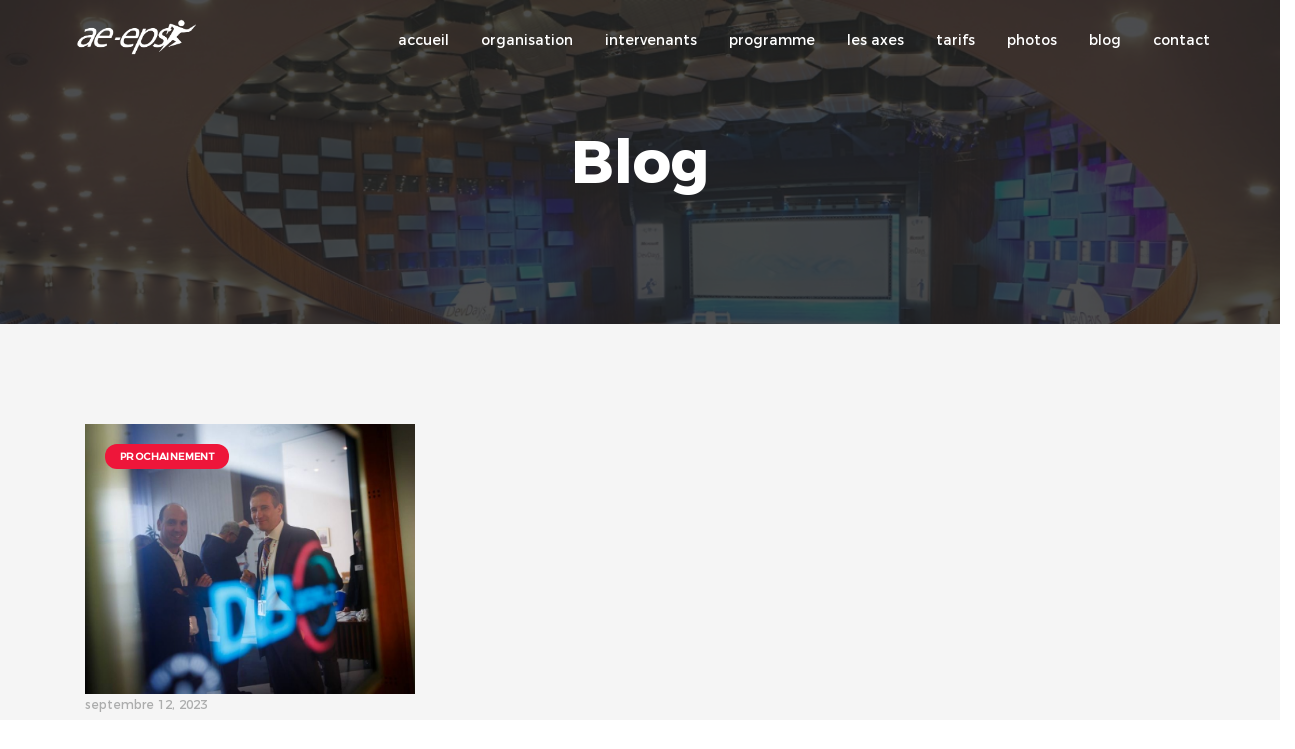

--- FILE ---
content_type: text/html; charset=UTF-8
request_url: https://biennale.aeeps.org/index.php/author/fourn0651/
body_size: 46878
content:

<!DOCTYPE html>
<html lang="fr-FR">
<head>
	<meta charset="UTF-8">
	<meta name="apple-mobile-web-app-capable" content="yes"/>
	<meta name="viewport" content="width=device-width, initial-scale=1, maximum-scale=1.0, user-scalable=no">
	<style>
    .tcode-filters-content,
    .tcode-filters-wrapper {
        background-color: rgba(252,64,0,0.1);
    }

    .tcode-filters-type {
        color: #fc4000;
    }

    .tcode-filtered-term {
        background-color: #fc4000;
    }

    .tcode-event-schedule .slick-arrow,
    .tcode-event-schedule .slick-arrow:hover,
    .tcode-event-schedule .slick-arrow:focus,
    .tcode-event-schedule #days-carousel > button{
        background-color: rgba(252,64,0, .1);
    }

    .tcode-event-schedule .scheduled-days .scheduled-day.active:before {
        border-top-color: #fc4000 !important;
    }

    .tcode-event-schedule .scheduled-days .scheduled-day {
        -webkit-transition: color 500ms ease, background 500ms ease;
        -moz-transition: color 500ms ease, background 500ms ease;
        -ms-transition: color 500ms ease, background 500ms ease;
        -o-transition: color 500ms ease, background 500ms ease;
        transition: color 500ms ease, background 500ms ease;
        background-color: rgba(252,64,0,0.1);
    }

    .tcode-event-schedule .scheduled-days .scheduled-day.active,
    .tcode-event-schedule .scheduled-days .scheduled-day:hover {
        background-color: #fc4000;
    }

    .tcode-event-schedule .scheduled-days .scheduled-day:hover {
        background-color: rgba(252,64,0, .5);
    }

    .tcode-event-schedule .scheduled-days .scheduled-day.active:hover {
        -moz-transition: color 0s, background 0s;
        -webkit-transition: color 0s, background 0s;
        -o-transition: color 0s, background 0s;
        transition: color 0s, background 0s;
        background-color: #fc4000;
    }


    .tcode-event-schedule .scheduled-locations .scheduled-location {
        -webkit-box-shadow: inset 0 -1px 0 #fc4000;
        -moz-box-shadow: inset 0 -1px 0 #fc4000;
        box-shadow: inset 0 -1px 0 #fc4000;
        -webkit-animation: shadowFadeOut 300ms;
        -o-animation: shadowFadeOut 300ms;
        animation: shadowFadeOut 300ms;
    }

    .tcode-event-schedule .scheduled-locations .scheduled-location.active,
    .tcode-event-schedule .scheduled-locations .scheduled-location:hover {
        -webkit-box-shadow: inset 0 -6px 0 rgba(252,64,0, .5);
        -moz-box-shadow: inset 0 -6px 0 rgba(252,64,0, .5);
        box-shadow: inset 0 -6px 0 rgba(252,64,0, .5);
        -webkit-animation: shadowFadeIn 100ms;
        -o-animation: shadowFadeIn 100ms;
        animation: shadowFadeIn 100ms;
    }

    .tcode-event-schedule .scheduled-locations .scheduled-location.active {
        -webkit-box-shadow: inset 0 -6px 0 #fc4000;
        -moz-box-shadow: inset 0 -6px 0 #fc4000;
        box-shadow: inset 0 -6px 0 #fc4000;
    }

    @keyframes shadowFadeIn {
        0% { box-shadow: inset 0 -1px 0 #fc4000; }
        50% { box-shadow: inset 0 -3px 0 rgba(252,64,0, .8); }
        100% { box-shadow: inset 0 -6px 0 rgba(252,64,0, .5); }
    }

    @keyframes shadowFadeOut {
        0% { box-shadow: inset 0 -6px 0 rgba(252,64,0, .5); }
        50% { box-shadow: inset 0 -3px 0 rgba(252,64,0, .8); }
        100% { box-shadow: inset 0 -1px 0 #fc4000; }
    }

    .tcode-event-schedule .scheduled-event {
        border-bottom: none;
        border-color: #fc4000;
    }

        .tcode-event-schedule .scheduled-event .imgContainer {
        height: 86px;
        width: 86px;
        line-height: 80px;
    }
    .tcode-event-schedule.tcode-size-small .scheduled-event .imgContainer {
        height: 71px;
        width: 71px;
        line-height: 65px;
    }

    .tcode-event-schedule .scheduled-event .imgContainer {
        overflow: hidden;
        -webkit-border-radius: 50%;
        -moz-border-radius: 50%;
        border-radius: 50%;
    }
            
    .tcode-event-schedule svg path,
    .tcode-event-schedule svg circle {
        fill: #fc4000 !important;
    }

    .tcode-event-schedule .scheduled-event .svgContainer:hover {
        background-color: #fc4000;
        -webkit-border-radius: 50%;
        -moz-border-radius: 50%;
        border-radius: 50%;
        -webkit-transition: background 500ms ease;
        -moz-transition: background 500ms ease;
        -ms-transition: background 500ms ease;
        -o-transition: background 500ms ease;
        transition: background 500ms ease;
    }

    .tcode-event-schedule .scheduled-event .svgContainer:hover svg path,
    .tcode-event-schedule .scheduled-event .svgContainer:hover svg circle {
        fill: #fff !important;
        -webkit-transition: fill 500ms ease;
        -moz-transition: fill 500ms ease;
        -ms-transition: fill 500ms ease;
        -o-transition: fill 500ms ease;
        transition: fill 500ms ease;
    }

    .tcode-event-schedule .scheduled-event .event-time {
        color: #fc4000;
    }

    .tcode-event-schedule .scheduled-event .event-icon {
        color: #fc4000;
    }

        .tcode-event-schedule .scheduled-event .event-excerpt .event-content a {
        color: #fc4000;
    }
    
        .tcode-event-schedule .scheduled-event .artist-image,
    #tcode-popup-container .scheduled-event .artist-image {
        overflow: hidden;
        -webkit-border-radius: 50%;
        -moz-border-radius: 50%;
        border-radius: 50%;
        max-height: 90px;
        max-width: 90px;
    }

    #tcode-popup-container .scheduled-event .artist-image,
    #tcode-popup-container .scheduled-event .artist-image img {
        width: 120px;
        height: 120px;
        max-width: 120px;
        max-height: 120px;
    }
    
    .tcode-social-icon:hover {
        background-color: #fc4000;
        -webkit-transition: background 500ms ease;
        -moz-transition: background 500ms ease;
        -ms-transition: background 500ms ease;
        -o-transition: background 500ms ease;
        transition: background 500ms ease;
    }

    
    @media (min-width: 768px) {
        }

    @media (min-width: 992px) {
        }
</style><meta name='robots' content='index, follow, max-image-preview:large, max-snippet:-1, max-video-preview:-1' />

	<!-- This site is optimized with the Yoast SEO plugin v21.3 - https://yoast.com/wordpress/plugins/seo/ -->
	<title>admin, auteur/autrice sur BIENNALE AEEPS</title>
	<link rel="canonical" href="https://biennale.aeeps.org/index.php/author/fourn0651/" />
	<meta property="og:locale" content="fr_FR" />
	<meta property="og:type" content="profile" />
	<meta property="og:title" content="admin, auteur/autrice sur BIENNALE AEEPS" />
	<meta property="og:url" content="https://biennale.aeeps.org/index.php/author/fourn0651/" />
	<meta property="og:site_name" content="BIENNALE AEEPS" />
	<meta property="og:image" content="https://secure.gravatar.com/avatar/53a5b987f41a578a352b2c9d09cc8737?s=500&d=mm&r=g" />
	<meta name="twitter:card" content="summary_large_image" />
	<meta name="twitter:site" content="@AEEPS" />
	<script type="application/ld+json" class="yoast-schema-graph">{"@context":"https://schema.org","@graph":[{"@type":"ProfilePage","@id":"https://biennale.aeeps.org/index.php/author/fourn0651/","url":"https://biennale.aeeps.org/index.php/author/fourn0651/","name":"admin, auteur/autrice sur BIENNALE AEEPS","isPartOf":{"@id":"https://biennale.aeeps.org/#website"},"primaryImageOfPage":{"@id":"https://biennale.aeeps.org/index.php/author/fourn0651/#primaryimage"},"image":{"@id":"https://biennale.aeeps.org/index.php/author/fourn0651/#primaryimage"},"thumbnailUrl":"https://biennale.aeeps.org/wp-content/uploads/2016/11/11604915526467.56292f1f45887.jpg","breadcrumb":{"@id":"https://biennale.aeeps.org/index.php/author/fourn0651/#breadcrumb"},"inLanguage":"fr-FR","potentialAction":[{"@type":"ReadAction","target":["https://biennale.aeeps.org/index.php/author/fourn0651/"]}]},{"@type":"ImageObject","inLanguage":"fr-FR","@id":"https://biennale.aeeps.org/index.php/author/fourn0651/#primaryimage","url":"https://biennale.aeeps.org/wp-content/uploads/2016/11/11604915526467.56292f1f45887.jpg","contentUrl":"https://biennale.aeeps.org/wp-content/uploads/2016/11/11604915526467.56292f1f45887.jpg","width":1200,"height":800},{"@type":"BreadcrumbList","@id":"https://biennale.aeeps.org/index.php/author/fourn0651/#breadcrumb","itemListElement":[{"@type":"ListItem","position":1,"name":"Accueil","item":"https://biennale.aeeps.org/"},{"@type":"ListItem","position":2,"name":"Archives pour admin"}]},{"@type":"WebSite","@id":"https://biennale.aeeps.org/#website","url":"https://biennale.aeeps.org/","name":"BIENNALE AEEPS","description":"2023","publisher":{"@id":"https://biennale.aeeps.org/#organization"},"potentialAction":[{"@type":"SearchAction","target":{"@type":"EntryPoint","urlTemplate":"https://biennale.aeeps.org/?s={search_term_string}"},"query-input":"required name=search_term_string"}],"inLanguage":"fr-FR"},{"@type":"Organization","@id":"https://biennale.aeeps.org/#organization","name":"BIENNALE AEEPS","url":"https://biennale.aeeps.org/","logo":{"@type":"ImageObject","inLanguage":"fr-FR","@id":"https://biennale.aeeps.org/#/schema/logo/image/","url":"https://biennale.aeeps.org/wp-content/uploads/2023/08/logo-aeeps-biennale-2023.png","contentUrl":"https://biennale.aeeps.org/wp-content/uploads/2023/08/logo-aeeps-biennale-2023.png","width":1015,"height":289,"caption":"BIENNALE AEEPS"},"image":{"@id":"https://biennale.aeeps.org/#/schema/logo/image/"},"sameAs":["https://www.facebook.com/profile.php?id=100064564634996","https://twitter.com/AEEPS"]},{"@type":"Person","@id":"https://biennale.aeeps.org/#/schema/person/c95e510e642081cddea494f79136ae5c","name":"admin","image":{"@type":"ImageObject","inLanguage":"fr-FR","@id":"https://biennale.aeeps.org/#/schema/person/image/","url":"https://secure.gravatar.com/avatar/abc9dd6e6faee9a68823dfed61134775471c9409b3c93fa16c82ade0fa432b10?s=96&d=mm&r=g","contentUrl":"https://secure.gravatar.com/avatar/abc9dd6e6faee9a68823dfed61134775471c9409b3c93fa16c82ade0fa432b10?s=96&d=mm&r=g","caption":"admin"},"sameAs":["https://biennale.aeeps.org"],"mainEntityOfPage":{"@id":"https://biennale.aeeps.org/index.php/author/fourn0651/"}}]}</script>
	<!-- / Yoast SEO plugin. -->


<link rel='dns-prefetch' href='//maps.googleapis.com' />
<link rel='dns-prefetch' href='//fonts.googleapis.com' />
<link rel="alternate" type="application/rss+xml" title="BIENNALE AEEPS &raquo; Flux" href="https://biennale.aeeps.org/index.php/feed/" />
<link rel="alternate" type="application/rss+xml" title="BIENNALE AEEPS &raquo; Flux des commentaires" href="https://biennale.aeeps.org/index.php/comments/feed/" />
<link rel="alternate" type="application/rss+xml" title="BIENNALE AEEPS &raquo; Flux des articles écrits par admin" href="https://biennale.aeeps.org/index.php/author/fourn0651/feed/" />
<style id='wp-img-auto-sizes-contain-inline-css' type='text/css'>
img:is([sizes=auto i],[sizes^="auto," i]){contain-intrinsic-size:3000px 1500px}
/*# sourceURL=wp-img-auto-sizes-contain-inline-css */
</style>
<style id='wp-emoji-styles-inline-css' type='text/css'>

	img.wp-smiley, img.emoji {
		display: inline !important;
		border: none !important;
		box-shadow: none !important;
		height: 1em !important;
		width: 1em !important;
		margin: 0 0.07em !important;
		vertical-align: -0.1em !important;
		background: none !important;
		padding: 0 !important;
	}
/*# sourceURL=wp-emoji-styles-inline-css */
</style>
<link rel='stylesheet' id='wp-block-library-css' href='https://biennale.aeeps.org/wp-includes/css/dist/block-library/style.min.css?ver=6.9' type='text/css' media='all' />
<style id='global-styles-inline-css' type='text/css'>
:root{--wp--preset--aspect-ratio--square: 1;--wp--preset--aspect-ratio--4-3: 4/3;--wp--preset--aspect-ratio--3-4: 3/4;--wp--preset--aspect-ratio--3-2: 3/2;--wp--preset--aspect-ratio--2-3: 2/3;--wp--preset--aspect-ratio--16-9: 16/9;--wp--preset--aspect-ratio--9-16: 9/16;--wp--preset--color--black: #000000;--wp--preset--color--cyan-bluish-gray: #abb8c3;--wp--preset--color--white: #ffffff;--wp--preset--color--pale-pink: #f78da7;--wp--preset--color--vivid-red: #cf2e2e;--wp--preset--color--luminous-vivid-orange: #ff6900;--wp--preset--color--luminous-vivid-amber: #fcb900;--wp--preset--color--light-green-cyan: #7bdcb5;--wp--preset--color--vivid-green-cyan: #00d084;--wp--preset--color--pale-cyan-blue: #8ed1fc;--wp--preset--color--vivid-cyan-blue: #0693e3;--wp--preset--color--vivid-purple: #9b51e0;--wp--preset--gradient--vivid-cyan-blue-to-vivid-purple: linear-gradient(135deg,rgb(6,147,227) 0%,rgb(155,81,224) 100%);--wp--preset--gradient--light-green-cyan-to-vivid-green-cyan: linear-gradient(135deg,rgb(122,220,180) 0%,rgb(0,208,130) 100%);--wp--preset--gradient--luminous-vivid-amber-to-luminous-vivid-orange: linear-gradient(135deg,rgb(252,185,0) 0%,rgb(255,105,0) 100%);--wp--preset--gradient--luminous-vivid-orange-to-vivid-red: linear-gradient(135deg,rgb(255,105,0) 0%,rgb(207,46,46) 100%);--wp--preset--gradient--very-light-gray-to-cyan-bluish-gray: linear-gradient(135deg,rgb(238,238,238) 0%,rgb(169,184,195) 100%);--wp--preset--gradient--cool-to-warm-spectrum: linear-gradient(135deg,rgb(74,234,220) 0%,rgb(151,120,209) 20%,rgb(207,42,186) 40%,rgb(238,44,130) 60%,rgb(251,105,98) 80%,rgb(254,248,76) 100%);--wp--preset--gradient--blush-light-purple: linear-gradient(135deg,rgb(255,206,236) 0%,rgb(152,150,240) 100%);--wp--preset--gradient--blush-bordeaux: linear-gradient(135deg,rgb(254,205,165) 0%,rgb(254,45,45) 50%,rgb(107,0,62) 100%);--wp--preset--gradient--luminous-dusk: linear-gradient(135deg,rgb(255,203,112) 0%,rgb(199,81,192) 50%,rgb(65,88,208) 100%);--wp--preset--gradient--pale-ocean: linear-gradient(135deg,rgb(255,245,203) 0%,rgb(182,227,212) 50%,rgb(51,167,181) 100%);--wp--preset--gradient--electric-grass: linear-gradient(135deg,rgb(202,248,128) 0%,rgb(113,206,126) 100%);--wp--preset--gradient--midnight: linear-gradient(135deg,rgb(2,3,129) 0%,rgb(40,116,252) 100%);--wp--preset--font-size--small: 13px;--wp--preset--font-size--medium: 20px;--wp--preset--font-size--large: 36px;--wp--preset--font-size--x-large: 42px;--wp--preset--spacing--20: 0.44rem;--wp--preset--spacing--30: 0.67rem;--wp--preset--spacing--40: 1rem;--wp--preset--spacing--50: 1.5rem;--wp--preset--spacing--60: 2.25rem;--wp--preset--spacing--70: 3.38rem;--wp--preset--spacing--80: 5.06rem;--wp--preset--shadow--natural: 6px 6px 9px rgba(0, 0, 0, 0.2);--wp--preset--shadow--deep: 12px 12px 50px rgba(0, 0, 0, 0.4);--wp--preset--shadow--sharp: 6px 6px 0px rgba(0, 0, 0, 0.2);--wp--preset--shadow--outlined: 6px 6px 0px -3px rgb(255, 255, 255), 6px 6px rgb(0, 0, 0);--wp--preset--shadow--crisp: 6px 6px 0px rgb(0, 0, 0);}:where(.is-layout-flex){gap: 0.5em;}:where(.is-layout-grid){gap: 0.5em;}body .is-layout-flex{display: flex;}.is-layout-flex{flex-wrap: wrap;align-items: center;}.is-layout-flex > :is(*, div){margin: 0;}body .is-layout-grid{display: grid;}.is-layout-grid > :is(*, div){margin: 0;}:where(.wp-block-columns.is-layout-flex){gap: 2em;}:where(.wp-block-columns.is-layout-grid){gap: 2em;}:where(.wp-block-post-template.is-layout-flex){gap: 1.25em;}:where(.wp-block-post-template.is-layout-grid){gap: 1.25em;}.has-black-color{color: var(--wp--preset--color--black) !important;}.has-cyan-bluish-gray-color{color: var(--wp--preset--color--cyan-bluish-gray) !important;}.has-white-color{color: var(--wp--preset--color--white) !important;}.has-pale-pink-color{color: var(--wp--preset--color--pale-pink) !important;}.has-vivid-red-color{color: var(--wp--preset--color--vivid-red) !important;}.has-luminous-vivid-orange-color{color: var(--wp--preset--color--luminous-vivid-orange) !important;}.has-luminous-vivid-amber-color{color: var(--wp--preset--color--luminous-vivid-amber) !important;}.has-light-green-cyan-color{color: var(--wp--preset--color--light-green-cyan) !important;}.has-vivid-green-cyan-color{color: var(--wp--preset--color--vivid-green-cyan) !important;}.has-pale-cyan-blue-color{color: var(--wp--preset--color--pale-cyan-blue) !important;}.has-vivid-cyan-blue-color{color: var(--wp--preset--color--vivid-cyan-blue) !important;}.has-vivid-purple-color{color: var(--wp--preset--color--vivid-purple) !important;}.has-black-background-color{background-color: var(--wp--preset--color--black) !important;}.has-cyan-bluish-gray-background-color{background-color: var(--wp--preset--color--cyan-bluish-gray) !important;}.has-white-background-color{background-color: var(--wp--preset--color--white) !important;}.has-pale-pink-background-color{background-color: var(--wp--preset--color--pale-pink) !important;}.has-vivid-red-background-color{background-color: var(--wp--preset--color--vivid-red) !important;}.has-luminous-vivid-orange-background-color{background-color: var(--wp--preset--color--luminous-vivid-orange) !important;}.has-luminous-vivid-amber-background-color{background-color: var(--wp--preset--color--luminous-vivid-amber) !important;}.has-light-green-cyan-background-color{background-color: var(--wp--preset--color--light-green-cyan) !important;}.has-vivid-green-cyan-background-color{background-color: var(--wp--preset--color--vivid-green-cyan) !important;}.has-pale-cyan-blue-background-color{background-color: var(--wp--preset--color--pale-cyan-blue) !important;}.has-vivid-cyan-blue-background-color{background-color: var(--wp--preset--color--vivid-cyan-blue) !important;}.has-vivid-purple-background-color{background-color: var(--wp--preset--color--vivid-purple) !important;}.has-black-border-color{border-color: var(--wp--preset--color--black) !important;}.has-cyan-bluish-gray-border-color{border-color: var(--wp--preset--color--cyan-bluish-gray) !important;}.has-white-border-color{border-color: var(--wp--preset--color--white) !important;}.has-pale-pink-border-color{border-color: var(--wp--preset--color--pale-pink) !important;}.has-vivid-red-border-color{border-color: var(--wp--preset--color--vivid-red) !important;}.has-luminous-vivid-orange-border-color{border-color: var(--wp--preset--color--luminous-vivid-orange) !important;}.has-luminous-vivid-amber-border-color{border-color: var(--wp--preset--color--luminous-vivid-amber) !important;}.has-light-green-cyan-border-color{border-color: var(--wp--preset--color--light-green-cyan) !important;}.has-vivid-green-cyan-border-color{border-color: var(--wp--preset--color--vivid-green-cyan) !important;}.has-pale-cyan-blue-border-color{border-color: var(--wp--preset--color--pale-cyan-blue) !important;}.has-vivid-cyan-blue-border-color{border-color: var(--wp--preset--color--vivid-cyan-blue) !important;}.has-vivid-purple-border-color{border-color: var(--wp--preset--color--vivid-purple) !important;}.has-vivid-cyan-blue-to-vivid-purple-gradient-background{background: var(--wp--preset--gradient--vivid-cyan-blue-to-vivid-purple) !important;}.has-light-green-cyan-to-vivid-green-cyan-gradient-background{background: var(--wp--preset--gradient--light-green-cyan-to-vivid-green-cyan) !important;}.has-luminous-vivid-amber-to-luminous-vivid-orange-gradient-background{background: var(--wp--preset--gradient--luminous-vivid-amber-to-luminous-vivid-orange) !important;}.has-luminous-vivid-orange-to-vivid-red-gradient-background{background: var(--wp--preset--gradient--luminous-vivid-orange-to-vivid-red) !important;}.has-very-light-gray-to-cyan-bluish-gray-gradient-background{background: var(--wp--preset--gradient--very-light-gray-to-cyan-bluish-gray) !important;}.has-cool-to-warm-spectrum-gradient-background{background: var(--wp--preset--gradient--cool-to-warm-spectrum) !important;}.has-blush-light-purple-gradient-background{background: var(--wp--preset--gradient--blush-light-purple) !important;}.has-blush-bordeaux-gradient-background{background: var(--wp--preset--gradient--blush-bordeaux) !important;}.has-luminous-dusk-gradient-background{background: var(--wp--preset--gradient--luminous-dusk) !important;}.has-pale-ocean-gradient-background{background: var(--wp--preset--gradient--pale-ocean) !important;}.has-electric-grass-gradient-background{background: var(--wp--preset--gradient--electric-grass) !important;}.has-midnight-gradient-background{background: var(--wp--preset--gradient--midnight) !important;}.has-small-font-size{font-size: var(--wp--preset--font-size--small) !important;}.has-medium-font-size{font-size: var(--wp--preset--font-size--medium) !important;}.has-large-font-size{font-size: var(--wp--preset--font-size--large) !important;}.has-x-large-font-size{font-size: var(--wp--preset--font-size--x-large) !important;}
/*# sourceURL=global-styles-inline-css */
</style>

<style id='classic-theme-styles-inline-css' type='text/css'>
/*! This file is auto-generated */
.wp-block-button__link{color:#fff;background-color:#32373c;border-radius:9999px;box-shadow:none;text-decoration:none;padding:calc(.667em + 2px) calc(1.333em + 2px);font-size:1.125em}.wp-block-file__button{background:#32373c;color:#fff;text-decoration:none}
/*# sourceURL=/wp-includes/css/classic-themes.min.css */
</style>
<link rel='stylesheet' id='2code-base-style-css' href='https://biennale.aeeps.org/wp-content/plugins/2code-event-schedule/assets/css/basestyle.min.css?ver=6.9' type='text/css' media='all' />
<link rel='stylesheet' id='2code-slider-style-css' href='https://biennale.aeeps.org/wp-content/plugins/2code-event-schedule/assets/plugins/slick/slick.css?ver=6.9' type='text/css' media='all' />
<link rel='stylesheet' id='2code-magnific-popup-style-css' href='https://biennale.aeeps.org/wp-content/plugins/2code-event-schedule/assets/plugins/magnific-popup/dist/magnific-popup.css?ver=6.9' type='text/css' media='all' />
<link rel='stylesheet' id='2code-schedule-style-css' href='https://biennale.aeeps.org/wp-content/plugins/2code-event-schedule/assets/css/style.css?ver=6.9' type='text/css' media='all' />
<link rel='stylesheet' id='2code-schedule-icons-css' href='https://biennale.aeeps.org/wp-content/plugins/2code-event-schedule/assets/css/social-icons.css?ver=6.9' type='text/css' media='all' />
<link rel='stylesheet' id='2code-schedule-custom-style-css' href='https://biennale.aeeps.org/wp-content/plugins/2code-event-schedule/assets/css/cstyle.css?ver=6.9' type='text/css' media='all' />
<link rel='stylesheet' id='contact-form-7-css' href='https://biennale.aeeps.org/wp-content/plugins/contact-form-7/includes/css/styles.css?ver=5.7.7' type='text/css' media='all' />
<link rel='stylesheet' id='milano_core-css-css' href='https://biennale.aeeps.org/wp-content/themes/milano/style.css?ver=6.9' type='text/css' media='all' />
<link rel='stylesheet' id='bootstrap-css' href='https://biennale.aeeps.org/wp-content/themes/milano/assets/css/bootstrap.min.css?ver=6.9' type='text/css' media='all' />
<link rel='stylesheet' id='font-awesome-css' href='https://biennale.aeeps.org/wp-content/themes/milano/assets/css/font-awesome.min.css?ver=6.9' type='text/css' media='all' />
<link rel='stylesheet' id='magnific-popup-css' href='https://biennale.aeeps.org/wp-content/themes/milano/assets/css/magnific-popup.css?ver=6.9' type='text/css' media='all' />
<link rel='stylesheet' id='milano_component-css' href='https://biennale.aeeps.org/wp-content/themes/milano/assets/css/component.css?ver=6.9' type='text/css' media='all' />
<link rel='stylesheet' id='milano_style-css' href='https://biennale.aeeps.org/wp-content/themes/milano/assets/css/style.css?ver=6.9' type='text/css' media='all' />
<link rel='stylesheet' id='milano_icofont-css' href='https://biennale.aeeps.org/wp-content/themes/milano/assets/css/icofont.css?ver=6.9' type='text/css' media='all' />
<link rel='stylesheet' id='milano_styles-css' href='https://biennale.aeeps.org/wp-content/themes/milano/assets/css/styles.css?ver=1768733245' type='text/css' media='all' />
<style id='milano_styles-inline-css' type='text/css'>
.vc_custom_1697213925039{background-color: #969696 !important;}.vc_custom_1697213925039{background-color: #969696 !important;}.vc_custom_1697215191780{background-color: #0a0a0a !important;}.vc_custom_1697215666159{background-color: #ffffff !important;}.vc_custom_1490795542535{background-color: #242526 !important;}.vc_custom_1491301547783{background-color: #f5f5f5 !important;}.vc_custom_1472821005283{padding-top: 0px !important;}.vc_custom_1491301864908{background-color: #f5f5f5 !important;}.vc_custom_1490881059343{background-color: #242526 !important;}.vc_custom_1473677598806{padding-top: 0px !important;}.vc_custom_1472821005283{padding-top: 0px !important;}.vc_custom_1491301288198{background-color: #f5f5f5 !important;}.vc_custom_1491301173225{background-color: #f5f5f5 !important;}.vc_custom_1472821005283{padding-top: 0px !important;}.vc_custom_1697559604933{background-color: #ffffff !important;border-radius: 20px !important;}.vc_custom_1697212398738{background-color: #ffffff !important;border-radius: 20px !important;}.vc_custom_1491301181395{padding-top: 0px !important;}.vc_custom_1472821005283{padding-top: 0px !important;}.vc_custom_1491296811271{background-color: #f6f6f6 !important;}.vc_custom_1494000219154{background-color: #242526 !important;}.vc_custom_1472821005283{padding-top: 0px !important;}.vc_custom_1493999881859{padding-bottom: 30px !important;background-color: #242526 !important;}.inner-wrap .logo a {
				color:##fff;
			}
			@media (min-width: 992px) {
				.inner-wrap .navigation > nav > ul > li > a
				{
					color:##fff;
				}
			}body,
			.a-btn.color-2,
			.post-block .img-wrap .date,
			.post-block.blog .title a,
			.post-block.single-blog .share-list li a,
			.offers-arrow.color-4:hover span
			{
				color: #242526;
			}
			@media (max-width: 992px) {
				.dl-menuwrapper .dl-submenu li > a {
					color: #242526;
				}
			}
			.a-btn.bg-6
			{
				border-color: #242526;
			}
			.bg-c-3,
			.a-btn.bg-6,
			.a-footer
			{
				background-color: #242526;
			}.form-1 .form-1-submit, a.a-btn { box-shadow: 0 3px 0 0 #a74305 }a,
			.inner-wrap .navigation > nav > ul > li a:hover,
			.inner-wrap .li-button.mobile a:hover,
			.inner-wrap .li-button.desctop .a-btn:hover,
			.a-header.style-2 .inner-wrap .a-btn:hover,
			.a-header.style-3 .li-button.desctop .a-btn:hover,
			.a-banner .banner-heading .banner-icon,
			.a-banner.style-2 .button-play .but-icon,
			.a-banner.style-3 .banner-heading .heading-subtitle,
			.a-banner.style-3 .a-btn.type-1:hover,
			.a-banner.style-3 .a-btn.type-2:hover,
			.a-banner.style-4 .tab-block .tab-desc .title,
			.close-btn,
			a.a-btn.type-3:hover,
			.video-popup .close:hover,
			.tabs.event-block .tabs-header ul li.active,
			.tabs.event-block .tabs-header ul li:hover,
			.tabs.event-block .e-speaker-wrap .e-time,
			.tabs.event-block .e-speaker-wrap .e-break,
			.post-block .img-wrap .day,
			.wpc-map-wrapper .form-submit:hover,
			.logo span,
			.a-footer .list li a:hover,
			.post-block.blog .title a:hover,
			.pagination li span,
			body .post-block.single-blog a[rel="author"],
			.post-block.single-blog .blockquote:hover,
			.post-block.single-blog .share-list li:hover,
			.comment-body .reply a:hover,
			.comment-body .comment-author:hover .fn,
			#sidebar .widget ul li > a:hover,
			#sidebar .widget_rss .rsswidget,
			#sidebar .widget_recent_comments ul li .comment-author-link a,
			.wpc-navigation.navigation .main-menu .current-menu-item > a,
			.wpc-navigation.navigation .main-menu  .current-menu-parent > a,
			.wpc-navigation.navigation .main-menu .current-menu-ancestor > a{
				color:#1b8bf9;
			}
			@media (max-width: 480px) {
				.inner-wrap .li-button.mobile a:hover{
					color:#1b8bf9;
				}
			}
			@media (min-width: 993px) {
				.current-menu-parent > a,
				.wpc-navigation.navigation .main-menu li.active > a{
					color:#1b8bf9;
				}
			}
			@media (max-width: 992px) {
				.a-header.style-2 .inner-wrap .a-btn,
				.wpc-navigation.navigation .main-menu li.active > a{
					color:#1b8bf9;
				}
			}
			.a-banner.style-2 .button-play .but-icon,
			.a-banner.style-3 .a-btn.type-2:hover,
			.close-btn,
			a.a-btn.type-2:hover,
			a.a-btn.type-3:hover,
			.gallery-block .item:hover,
			.form-1 .form-1-input:focus,
			.form-1 .form-1-submit,
			.sponsors-item:hover,
			.wpc-map-wrapper .form-input:focus,
			.wpc-map-wrapper .form-textarea:focus,
			.wpc-map-wrapper .form-submit,
			.pagination li:hover span,
			.pagination li span.current,
			.pagination li:hover a,
			.post-block.single-blog .blockquote,
			div.wpcf7-validation-errors{
				border-color:#1b8bf9;
			}
			.cssload-thecube .cssload-cube:before,
			.nav-menu-icon a i:before,
			.nav-menu-icon a i:after,
			.nav-menu-icon a i,
			mark,
			ins,
			.a-head .head-title::before,
			.speaker-wrapper:hover .speaker-descr,
			.tabs.event-block .tabs-header ul li.active:after,
			.tabs.event-block .tabs-header ul li:hover:after,
			.price-block-wrapper:hover .icon-1,
			.form-1 .form-1-submit,
			.wpc-map-wrapper .form-title::before,
			.wpc-map-wrapper .form-submit,
			.pagination li:hover span,
			.pagination li span.current,
			.pagination li:hover a,
			.bg-1{
				background-color:#1b8bf9;
			}
			@media (min-width: 993px) {
				.wpc-navigation.navigation .main-menu li.current-menu-parent > a::before,
				.wpc-navigation.navigation .main-menu li > a::before{
					background-color:#1b8bf9;
				}
			}.cssload-thecube .cssload-cube:before{
			    background-color:#1b8bf9;
			}body{
			    background-color:F6F6F6;
			}
/*# sourceURL=milano_styles-inline-css */
</style>
<link rel='stylesheet' id='milano-fonts-css' href='//fonts.googleapis.com/css?family=Raleway%3A400%2C100%2C300%2C500%2C600%2C700%2C800%2C900&#038;ver=1.0.0' type='text/css' media='all' />
<script type="text/javascript" src="https://biennale.aeeps.org/wp-includes/js/jquery/jquery.min.js?ver=3.7.1" id="jquery-core-js"></script>
<script type="text/javascript" src="https://biennale.aeeps.org/wp-includes/js/jquery/jquery-migrate.min.js?ver=3.4.1" id="jquery-migrate-js"></script>
<script type="text/javascript" src="https://biennale.aeeps.org/wp-content/plugins/2code-event-schedule/assets/plugins/slick/slick.min.js" id="2code-schedule-slider-js"></script>
<script type="text/javascript" src="https://biennale.aeeps.org/wp-content/plugins/2code-event-schedule/assets/plugins/magnific-popup/dist/jquery.magnific-popup.min.js" id="2code-schedule-magnific-popup-js"></script>
<script type="text/javascript" src="https://biennale.aeeps.org/wp-content/plugins/2code-event-schedule/assets/plugins/moment/moment-with-locales.min.js" id="2code-schedule-moment-js"></script>
<script type="text/javascript" src="https://biennale.aeeps.org/wp-includes/js/jquery/ui/core.min.js?ver=1.13.3" id="jquery-ui-core-js"></script>
<script type="text/javascript" src="https://biennale.aeeps.org/wp-includes/js/jquery/ui/effect.min.js?ver=1.13.3" id="jquery-effects-core-js"></script>
<script type="text/javascript" id="2code-schedule-script-js-extra">
/* <![CDATA[ */
var settings = {"locale":"fr_FR","imageType":"circle","dateFormat":"DD.MM.YYYY","timeFormat":"HH:mm","dayFormat":"dddd"};
//# sourceURL=2code-schedule-script-js-extra
/* ]]> */
</script>
<script type="text/javascript" src="https://biennale.aeeps.org/wp-content/plugins/2code-event-schedule/assets/js/script.js" id="2code-schedule-script-js"></script>
<script type="text/javascript" src="https://biennale.aeeps.org/wp-content/plugins/contact-form-7-paypal-extension/assets/js/front.min.js?ver=3.7" id="cf7pe_front_js-js"></script>
<link rel="https://api.w.org/" href="https://biennale.aeeps.org/index.php/wp-json/" /><link rel="alternate" title="JSON" type="application/json" href="https://biennale.aeeps.org/index.php/wp-json/wp/v2/users/1" /><link rel="EditURI" type="application/rsd+xml" title="RSD" href="https://biennale.aeeps.org/xmlrpc.php?rsd" />
<meta name="generator" content="WordPress 6.9" />
<meta name="generator" content="Powered by WPBakery Page Builder - drag and drop page builder for WordPress."/>
<link rel="icon" href="https://biennale.aeeps.org/wp-content/uploads/2023/08/cropped-logo-aeeps-biennale-2023-32x32.png" sizes="32x32" />
<link rel="icon" href="https://biennale.aeeps.org/wp-content/uploads/2023/08/cropped-logo-aeeps-biennale-2023-192x192.png" sizes="192x192" />
<link rel="apple-touch-icon" href="https://biennale.aeeps.org/wp-content/uploads/2023/08/cropped-logo-aeeps-biennale-2023-180x180.png" />
<meta name="msapplication-TileImage" content="https://biennale.aeeps.org/wp-content/uploads/2023/08/cropped-logo-aeeps-biennale-2023-270x270.png" />
<noscript><style> .wpb_animate_when_almost_visible { opacity: 1; }</style></noscript></head>
<body class="archive author author-fourn0651 author-1 wp-theme-milano  wpb-js-composer js-comp-ver-6.13.0 vc_responsive">

			<!-- Page proloader -->
		<div class="preload-wrap">
			<div class="loader">Loading...</div>
		</div>
		<!-- End page proloader -->
		<!-- HEADER -->
	<header class="a-header  left">
		<div class="inner-wrap">

			<div class="logo"><a href="https://biennale.aeeps.org/" class="table-cell"><img  class="logo__img" src="https://biennale.aeeps.org/wp-content/uploads/2023/08/logo_white_h-AEEPS.png" alt="" srcset="https://biennale.aeeps.org/wp-content/uploads/2023/08/logo_white_h-AEEPS.png 1x, https://biennale.aeeps.org/wp-content/uploads/2023/08/logo_white_h-AEEPS.png 2x" /></a></div>
			<div class="nav-menu-icon"><a href="#" class="table-cell"><i></i></a></div>

			<div class="wpc-navigation navigation">

				<ul class="back_button hidden">
					<li class="back hidden-md hidden-lg">
						<a href="">back</a>
					</li>
				</ul>

				<nav class="dl-menuwrapper" id="dl-menu">
					<ul id="menu-menu-1" class="main-menu"><li  id="menu-item-847" class="menu-item menu-item-type-custom menu-item-object-custom menu-item-home menu-item-847 page-scroll"><a  href="https://biennale.aeeps.org/">accueil</a></li>
<li  id="menu-item-1053" class="menu-item menu-item-type-post_type menu-item-object-page menu-item-1053 page-scroll"><a  href="https://biennale.aeeps.org/#about">organisation</a></li>
<li  id="menu-item-893" class="menu-item menu-item-type-post_type menu-item-object-page menu-item-893 page-scroll"><a  href="https://biennale.aeeps.org/#speakers">intervenants</a></li>
<li  id="menu-item-894" class="menu-item menu-item-type-post_type menu-item-object-page menu-item-894 page-scroll"><a  href="https://biennale.aeeps.org/#schedule">programme</a></li>
<li  id="menu-item-978" class="menu-item menu-item-type-custom menu-item-object-custom menu-item-has-children menu-item-978 page-scroll"><a  data-toggle="dropdown" href="#">les axes</a>
<ul class="sub-menu">
	<li  id="menu-item-977" class="menu-item menu-item-type-post_type menu-item-object-page menu-item-977 page-scroll"><a  href="https://biennale.aeeps.org/index.php/axe-1/">Axe 1 – Les communications</a></li>
	<li  id="menu-item-976" class="menu-item menu-item-type-post_type menu-item-object-page menu-item-976 page-scroll"><a  href="https://biennale.aeeps.org/index.php/axe-2-les-communications/">Axe 2 – Les communications</a></li>
	<li  id="menu-item-975" class="menu-item menu-item-type-post_type menu-item-object-page menu-item-975 page-scroll"><a  href="https://biennale.aeeps.org/index.php/axe-3-les-communications/">Axe 3 – Les communications</a></li>
	<li  id="menu-item-974" class="menu-item menu-item-type-post_type menu-item-object-page menu-item-974 page-scroll"><a  href="https://biennale.aeeps.org/index.php/axe-4-les-communications/">Axe 4 – Les communications</a></li>
</ul>
</li>
<li  id="menu-item-896" class="menu-item menu-item-type-post_type menu-item-object-page menu-item-896 page-scroll"><a  href="https://biennale.aeeps.org/#pricing">tarifs</a></li>
<li  id="menu-item-895" class="menu-item menu-item-type-post_type menu-item-object-page menu-item-895 page-scroll"><a  href="https://biennale.aeeps.org/#gallery">photos</a></li>
<li  id="menu-item-897" class="menu-item menu-item-type-post_type menu-item-object-page current_page_parent menu-item-897 page-scroll"><a  href="https://biennale.aeeps.org/index.php/blog/">blog</a></li>
<li  id="menu-item-898" class="menu-item menu-item-type-post_type menu-item-object-page menu-item-898 page-scroll"><a  href="https://biennale.aeeps.org/#contact">contact</a></li>
</ul>				</nav>

				
			</div>
		</div>
	</header>
<!--/HEADER--><!--Banner-->
<div class="container-fluid no-padd">
	<div class="row">
		<div class="col-md-12 no-padding">
			<div class="a-banner blog overlay type-o s-back-switch">

				<img data-lazy-src="https://biennale.aeeps.org/wp-content/uploads/2016/08/fab2de4cc7a622adef00a841413a22b4dd8aafb1.jpg" src="[data-uri]" class="s-img-switch" alt="" />
				<section class="banner-heading t-center">
																<h1 class="heading-title font-2">Blog</h1>
									</section>

			</div>
		</div>
	</div>
</div>
<!-- End banner -->

<div class="bg-c-2">
	<div class="container">
		<div class="row marg-lg-t100 marg-xs-t75">
			<main id="main" class="site-main col-sm-12 col-md-12">

				<div class="container-fluid no-padd">

					
						<div class="row blog-classic blog-massonry">
							
								<div class="col-xs-12 col-sm-6 col-md-4 marg-lg-b20 marg-xs-b10 massonry-item post-132 post type-post status-publish format-standard has-post-thumbnail hentry category-prochainement">

									<article class="article index-blog blog">
			<div class="article__img-wrap s-back-switch">
			<p class="article__category"><a href="https://biennale.aeeps.org/index.php/category/prochainement/" rel="category tag">prochainement</a></p>
			<a href="https://biennale.aeeps.org/index.php/2023/09/12/change-your-mindset-to-get-success-3/" class="article__img-link">
				<img width="960" height="640" src="[data-uri]" class="s-img-switch wp-post-image" alt="Prochainement" decoding="async" fetchpriority="high" data-lazy-src="https://biennale.aeeps.org/wp-content/uploads/2016/11/11604915526467.56292f1f45887-1024x683.jpg" />			</a>
		</div>
	
	<div class="article__text has-thumbnail">
		<div class="article__date">
			septembre 12, 2023		</div>
		<a href="https://biennale.aeeps.org/index.php/2023/09/12/change-your-mindset-to-get-success-3/">
			<h3 class="article__title">Prochainement</h3>		</a>
		<div class="article__excerpt"><p>Prochainement Prochainement Prochainement</p>
</div>
		<a href="https://biennale.aeeps.org/index.php/2023/09/12/change-your-mindset-to-get-success-3/" class="a-btn">Read more</a>
	</div>
</article>
								</div>

													</div>

						
					
				</div>
			</main>

			
		</div>
		<!--/POSTS-->

	</div>
</div>

	<!-- FOOTER -->
	<footer>
					<div class="footer-bottom">
				<div class="container">
					<div class="row">
						<div class="col-xs-12">
							<div class="copyright">
								© Copyright 2023 Mikaël Fourny pour AEEPS - Tous droits réservés							</div>
						</div>
					</div>
				</div>
			</div>
			</footer>
<script type="speculationrules">
{"prefetch":[{"source":"document","where":{"and":[{"href_matches":"/*"},{"not":{"href_matches":["/wp-*.php","/wp-admin/*","/wp-content/uploads/*","/wp-content/*","/wp-content/plugins/*","/wp-content/themes/milano/*","/*\\?(.+)"]}},{"not":{"selector_matches":"a[rel~=\"nofollow\"]"}},{"not":{"selector_matches":".no-prefetch, .no-prefetch a"}}]},"eagerness":"conservative"}]}
</script>
<script type="text/javascript" src="https://biennale.aeeps.org/wp-content/plugins/contact-form-7/includes/swv/js/index.js?ver=5.7.7" id="swv-js"></script>
<script type="text/javascript" id="contact-form-7-js-extra">
/* <![CDATA[ */
var wpcf7 = {"api":{"root":"https://biennale.aeeps.org/index.php/wp-json/","namespace":"contact-form-7/v1"}};
//# sourceURL=contact-form-7-js-extra
/* ]]> */
</script>
<script type="text/javascript" src="https://biennale.aeeps.org/wp-content/plugins/contact-form-7/includes/js/index.js?ver=5.7.7" id="contact-form-7-js"></script>
<script type="text/javascript" id="rtrar.appLocal-js-extra">
/* <![CDATA[ */
var rtafr = {"rules":""};
//# sourceURL=rtrar.appLocal-js-extra
/* ]]> */
</script>
<script type="text/javascript" src="https://biennale.aeeps.org/wp-content/plugins/real-time-auto-find-and-replace/assets/js/rtafar.local.js?ver=1.5.4" id="rtrar.appLocal-js"></script>
<script type="text/javascript" src="https://biennale.aeeps.org/wp-content/themes/milano/assets/js/jquery.countdown.min.js?ver=6.9" id="countdown-js"></script>
<script type="text/javascript" src="https://biennale.aeeps.org/wp-content/themes/milano/assets/js/jquery.countTo.js?ver=6.9" id="counter-js"></script>
<script type="text/javascript" src="//maps.googleapis.com/maps/api/js?key=AIzaSyDse5YDs62WGryAZHzU1KW0SwoOjDCw7MU&amp;ver=6.9" id="gmap-js"></script>
<script type="text/javascript" src="https://biennale.aeeps.org/wp-includes/js/imagesloaded.min.js?ver=5.0.0" id="imagesloaded-js"></script>
<script type="text/javascript" src="https://biennale.aeeps.org/wp-includes/js/masonry.min.js?ver=4.2.2" id="masonry-js"></script>
<script type="text/javascript" src="https://biennale.aeeps.org/wp-content/themes/milano/assets/js/jquery.magnific-popup.min.js?ver=6.9" id="jquery.magnific-popup-js"></script>
<script type="text/javascript" src="https://biennale.aeeps.org/wp-content/themes/milano/assets/js/lightbox.js?ver=6.9" id="lightbox-js"></script>
<script type="text/javascript" src="https://biennale.aeeps.org/wp-content/themes/milano/assets/js/jquery.fitvids.js?ver=6.9" id="fitvids-js"></script>
<script type="text/javascript" src="https://biennale.aeeps.org/wp-content/themes/milano/assets/js/equalHeightsPlugin.js?ver=6.9" id="equalHeightsPlugin-js"></script>
<script type="text/javascript" src="https://biennale.aeeps.org/wp-content/themes/milano/assets/js/modernizr.custom.js?ver=6.9" id="modernizr-js"></script>
<script type="text/javascript" src="https://biennale.aeeps.org/wp-content/themes/milano/assets/js/jquery.dlmenu.js?ver=6.9" id="jquery.dlmenu-js"></script>
<script type="text/javascript" src="https://biennale.aeeps.org/wp-content/themes/milano/assets/js/anchors.navigation.js?ver=6.9" id="milano_navigation-js"></script>
<script type="text/javascript" id="milano_all-js-js-extra">
/* <![CDATA[ */
var enable_foxlazy = {"ajaxurl":"https://biennale.aeeps.org/wp-admin/admin-ajax.php"};
//# sourceURL=milano_all-js-js-extra
/* ]]> */
</script>
<script type="text/javascript" src="https://biennale.aeeps.org/wp-content/themes/milano/assets/js/all.js?ver=1.0.0" id="milano_all-js-js"></script>
<script type="text/javascript" id="milano_foxlazy-js-extra">
/* <![CDATA[ */
var get = {"ajaxurl":"https://biennale.aeeps.org/wp-admin/admin-ajax.php","siteurl":"https://biennale.aeeps.org/wp-content/themes/milano"};
//# sourceURL=milano_foxlazy-js-extra
/* ]]> */
</script>
<script type="text/javascript" src="https://biennale.aeeps.org/wp-content/themes/milano/assets/js/foxlazy.js?ver=1.0.0" id="milano_foxlazy-js"></script>
<script type="text/javascript" src="https://biennale.aeeps.org/wp-content/plugins/real-time-auto-find-and-replace/assets/js/rtafar.app.min.js?ver=1.5.4" id="rtrar.app-js"></script>
<script id="wp-emoji-settings" type="application/json">
{"baseUrl":"https://s.w.org/images/core/emoji/17.0.2/72x72/","ext":".png","svgUrl":"https://s.w.org/images/core/emoji/17.0.2/svg/","svgExt":".svg","source":{"concatemoji":"https://biennale.aeeps.org/wp-includes/js/wp-emoji-release.min.js?ver=6.9"}}
</script>
<script type="module">
/* <![CDATA[ */
/*! This file is auto-generated */
const a=JSON.parse(document.getElementById("wp-emoji-settings").textContent),o=(window._wpemojiSettings=a,"wpEmojiSettingsSupports"),s=["flag","emoji"];function i(e){try{var t={supportTests:e,timestamp:(new Date).valueOf()};sessionStorage.setItem(o,JSON.stringify(t))}catch(e){}}function c(e,t,n){e.clearRect(0,0,e.canvas.width,e.canvas.height),e.fillText(t,0,0);t=new Uint32Array(e.getImageData(0,0,e.canvas.width,e.canvas.height).data);e.clearRect(0,0,e.canvas.width,e.canvas.height),e.fillText(n,0,0);const a=new Uint32Array(e.getImageData(0,0,e.canvas.width,e.canvas.height).data);return t.every((e,t)=>e===a[t])}function p(e,t){e.clearRect(0,0,e.canvas.width,e.canvas.height),e.fillText(t,0,0);var n=e.getImageData(16,16,1,1);for(let e=0;e<n.data.length;e++)if(0!==n.data[e])return!1;return!0}function u(e,t,n,a){switch(t){case"flag":return n(e,"\ud83c\udff3\ufe0f\u200d\u26a7\ufe0f","\ud83c\udff3\ufe0f\u200b\u26a7\ufe0f")?!1:!n(e,"\ud83c\udde8\ud83c\uddf6","\ud83c\udde8\u200b\ud83c\uddf6")&&!n(e,"\ud83c\udff4\udb40\udc67\udb40\udc62\udb40\udc65\udb40\udc6e\udb40\udc67\udb40\udc7f","\ud83c\udff4\u200b\udb40\udc67\u200b\udb40\udc62\u200b\udb40\udc65\u200b\udb40\udc6e\u200b\udb40\udc67\u200b\udb40\udc7f");case"emoji":return!a(e,"\ud83e\u1fac8")}return!1}function f(e,t,n,a){let r;const o=(r="undefined"!=typeof WorkerGlobalScope&&self instanceof WorkerGlobalScope?new OffscreenCanvas(300,150):document.createElement("canvas")).getContext("2d",{willReadFrequently:!0}),s=(o.textBaseline="top",o.font="600 32px Arial",{});return e.forEach(e=>{s[e]=t(o,e,n,a)}),s}function r(e){var t=document.createElement("script");t.src=e,t.defer=!0,document.head.appendChild(t)}a.supports={everything:!0,everythingExceptFlag:!0},new Promise(t=>{let n=function(){try{var e=JSON.parse(sessionStorage.getItem(o));if("object"==typeof e&&"number"==typeof e.timestamp&&(new Date).valueOf()<e.timestamp+604800&&"object"==typeof e.supportTests)return e.supportTests}catch(e){}return null}();if(!n){if("undefined"!=typeof Worker&&"undefined"!=typeof OffscreenCanvas&&"undefined"!=typeof URL&&URL.createObjectURL&&"undefined"!=typeof Blob)try{var e="postMessage("+f.toString()+"("+[JSON.stringify(s),u.toString(),c.toString(),p.toString()].join(",")+"));",a=new Blob([e],{type:"text/javascript"});const r=new Worker(URL.createObjectURL(a),{name:"wpTestEmojiSupports"});return void(r.onmessage=e=>{i(n=e.data),r.terminate(),t(n)})}catch(e){}i(n=f(s,u,c,p))}t(n)}).then(e=>{for(const n in e)a.supports[n]=e[n],a.supports.everything=a.supports.everything&&a.supports[n],"flag"!==n&&(a.supports.everythingExceptFlag=a.supports.everythingExceptFlag&&a.supports[n]);var t;a.supports.everythingExceptFlag=a.supports.everythingExceptFlag&&!a.supports.flag,a.supports.everything||((t=a.source||{}).concatemoji?r(t.concatemoji):t.wpemoji&&t.twemoji&&(r(t.twemoji),r(t.wpemoji)))});
//# sourceURL=https://biennale.aeeps.org/wp-includes/js/wp-emoji-loader.min.js
/* ]]> */
</script>
</body>
</html>	

--- FILE ---
content_type: text/css
request_url: https://biennale.aeeps.org/wp-content/themes/milano/assets/css/component.css?ver=6.9
body_size: 20005
content:

@media (max-width: 992px) {

 @font-face {
  font-family: 'icomoon';
  src: url('../fonts/icomoon.eot');
  src: url('../fonts/icomoon.eot?#iefix') format('embedded-opentype'), url('../fonts/icomoon.woff') format('woff'), url('../fonts/icomoon.ttf') format('truetype'), url('../fonts/icomoon.svg#icomoon') format('svg');
  font-weight: normal;
  font-style: normal;
 }
 /* Common styles of menus */
 .dl-menuwrapper {
  width: 100%;
  max-width: 300px;
  float: left;
  position: relative;
  -webkit-perspective: 1000px;
  -moz-perspective: 1000px;
  perspective: 1000px;
  -webkit-perspective-origin: 50% 200%;
  -moz-perspective-origin: 50% 200%;
  perspective-origin: 50% 200%;
 }

 .dl-menuwrapper:first-child {
  margin-right: 100px;
 }

 .dl-menuwrapper button {
  background: #ccc;
  border: none;
  width: 48px;
  height: 45px;
  text-indent: -900em;
  overflow: hidden;
  position: relative;
  cursor: pointer;
  outline: none;
 }

 .dl-menuwrapper button:hover, .dl-menuwrapper button.dl-active, .dl-menuwrapper ul {
  background: #aaa;
 }

 .dl-menuwrapper button:after {
  content: '';
  position: absolute;
  width: 68%;
  height: 5px;
  background: #fff;
  top: 10px;
  left: 16%;
  box-shadow: 0 10px 0 #fff, 0 20px 0 #fff;
 }

 .dl-menuwrapper ul {
  padding: 0;
  list-style: none;
  -webkit-transform-style: preserve-3d;
  -moz-transform-style: preserve-3d;
  transform-style: preserve-3d;
 }

 .dl-menuwrapper li {
  position: relative;
 }

 .dl-menuwrapper li a {
  display: block;
  position: relative;
  padding: 15px 20px;
  font-size: 16px;
  line-height: 20px;
  font-weight: 300;
  color: #fff;
  outline: none;
 }

 .no-touch .dl-menuwrapper li a:hover {
  background: rgba(255, 248, 213, 0.1);
 }

 .dl-menuwrapper li.dl-back > a {
  background: #F5F5F5
 }

 .dl-menuwrapper li.dl-back:after, .dl-menuwrapper li > a:not(:only-child):after {
  position: absolute;
  top: 0;
  line-height: 50px;
  font-family: 'icomoon';
  speak: none;
  -webkit-font-smoothing: antialiased;
  content: "\e000";
 }

 .dl-menuwrapper li.dl-back:after {
  left: 10px;
  color: transparent;
  -webkit-transform: rotate(180deg);
  -moz-transform: rotate(180deg);
  transform: rotate(180deg);
 }

 .dl-menuwrapper li > a:after {
  right: 35px;
  color: rgba(32,32,32,.6);
 }

 .dl-menuwrapper .dl-menu {
  margin: 5px 0 0 0;
  position: absolute;
  width: 100%;
  opacity: 0;
  pointer-events: none;
  -webkit-transform: translateY(10px);
  -moz-transform: translateY(10px);
  transform: translateY(10px);
  -webkit-backface-visibility: hidden;
  -moz-backface-visibility: hidden;
  backface-visibility: hidden;
 }

 .dl-menuwrapper .dl-menu.dl-menu-toggle {
  -webkit-transition: all 0.3s ease;
  -moz-transition: all 0.3s ease;
  transition: all 0.3s ease;
 }

 .dl-menuwrapper .dl-menu.dl-menuopen {
  opacity: 1;
  pointer-events: auto;
  -webkit-transform: translateY(0px);
  -moz-transform: translateY(0px);
  transform: translateY(0px);
 }

 /* Hide the inner submenus */
 .dl-menuwrapper li .dl-submenu {
  display: none;
 }

 /*
 When a submenu is openend, we will hide all li siblings.
 For that we give a class to the parent menu called "dl-subview".
 We also hide the submenu link.
 The opened submenu will get the class "dl-subviewopen".
 All this is done for any sub-level being entered.
 */
 .dl-menu.dl-subview li, .dl-menu.dl-subview li.dl-subviewopen > a, .dl-menu.dl-subview li.dl-subview > a {
  display: none;
 }

 .dl-menu.dl-subview li.dl-subview, .dl-menu.dl-subview li.dl-subview .dl-submenu, .dl-menu.dl-subview li.dl-subviewopen, .dl-menu.dl-subview li.dl-subviewopen > .dl-submenu, .dl-menu.dl-subview li.dl-subviewopen > .dl-submenu > li {
  display: block;
 }

 /* Dynamically added submenu outside of the menu context */
 .dl-menuwrapper > .dl-submenu {
  position: absolute;
  width: 100%;
  top: 50px;
  left: 0;
  margin: 0;
 }

 /* Animation classes for moving out and in */
 .dl-menu.dl-animate-out-1 {
  -webkit-animation: MenuAnimOut1 0.4s linear forwards;
  -moz-animation: MenuAnimOut1 0.4s linear forwards;
  animation: MenuAnimOut1 0.4s linear forwards;
 }

 .dl-menu.dl-animate-out-2 {
  -webkit-animation: MenuAnimOut2 0.3s ease-in-out forwards;
  -moz-animation: MenuAnimOut2 0.3s ease-in-out forwards;
  animation: MenuAnimOut2 0.3s ease-in-out forwards;
 }

 .dl-menu.dl-animate-out-3 {
  -webkit-animation: MenuAnimOut3 0.4s ease forwards;
  -moz-animation: MenuAnimOut3 0.4s ease forwards;
  animation: MenuAnimOut3 0.4s ease forwards;
 }

 .dl-menu.dl-animate-out-4 {
  -webkit-animation: MenuAnimOut4 0.4s ease forwards;
  -moz-animation: MenuAnimOut4 0.4s ease forwards;
  animation: MenuAnimOut4 0.4s ease forwards;
 }

 .dl-menu.dl-animate-out-5 {
  -webkit-animation: MenuAnimOut5 0.4s ease forwards;
  -moz-animation: MenuAnimOut5 0.4s ease forwards;
  animation: MenuAnimOut5 0.4s ease forwards;
 }

 @-webkit-keyframes MenuAnimOut1 {
  50% {
   -webkit-transform: translateZ(-250px) rotateY(30deg);
  }
  75% {
   -webkit-transform: translateZ(-372.5px) rotateY(15deg);
   opacity: .5;
  }
  100% {
   -webkit-transform: translateZ(-500px) rotateY(0deg);
   opacity: 0;
  }
 }
 @-webkit-keyframes MenuAnimOut2 {
  100% {
   -webkit-transform: translateX(-100%);
   opacity: 0;
  }
 }
 @-webkit-keyframes MenuAnimOut3 {
  100% {
   -webkit-transform: translateZ(300px);
   opacity: 0;
  }
 }
 @-webkit-keyframes MenuAnimOut4 {
  100% {
   -webkit-transform: translateZ(-300px);
   opacity: 0;
  }
 }
 @-webkit-keyframes MenuAnimOut5 {
  100% {
   -webkit-transform: translateY(40%);
   opacity: 0;
  }
 }
 @-moz-keyframes MenuAnimOut1 {
  50% {
   -moz-transform: translateZ(-250px) rotateY(30deg);
  }
  75% {
   -moz-transform: translateZ(-372.5px) rotateY(15deg);
   opacity: .5;
  }
  100% {
   -moz-transform: translateZ(-500px) rotateY(0deg);
   opacity: 0;
  }
 }
 @-moz-keyframes MenuAnimOut2 {
  100% {
   -moz-transform: translateX(-100%);
   opacity: 0;
  }
 }
 @-moz-keyframes MenuAnimOut3 {
  100% {
   -moz-transform: translateZ(300px);
   opacity: 0;
  }
 }
 @-moz-keyframes MenuAnimOut4 {
  100% {
   -moz-transform: translateZ(-300px);
   opacity: 0;
  }
 }
 @-moz-keyframes MenuAnimOut5 {
  100% {
   -moz-transform: translateY(40%);
   opacity: 0;
  }
 }
 @keyframes MenuAnimOut1 {
  50% {
   transform: translateZ(-250px) rotateY(30deg);
  }
  75% {
   transform: translateZ(-372.5px) rotateY(15deg);
   opacity: .5;
  }
  100% {
   transform: translateZ(-500px) rotateY(0deg);
   opacity: 0;
  }
 }
 @keyframes MenuAnimOut2 {
  100% {
   transform: translateX(-100%);
   opacity: 0;
  }
 }
 @keyframes MenuAnimOut3 {
  100% {
   transform: translateZ(300px);
   opacity: 0;
  }
 }
 @keyframes MenuAnimOut4 {
  100% {
   transform: translateZ(-300px);
   opacity: 0;
  }
 }
 @keyframes MenuAnimOut5 {
  100% {
   transform: translateY(40%);
   opacity: 0;
  }
 }
 .dl-menu.dl-animate-in-1 {
  -webkit-animation: MenuAnimIn1 0.3s linear forwards;
  -moz-animation: MenuAnimIn1 0.3s linear forwards;
  animation: MenuAnimIn1 0.3s linear forwards;
 }

 .dl-menu.dl-animate-in-2 {
  -webkit-animation: MenuAnimIn2 0.3s ease-in-out forwards;
  -moz-animation: MenuAnimIn2 0.3s ease-in-out forwards;
  animation: MenuAnimIn2 0.3s ease-in-out forwards;
 }

 .dl-menu.dl-animate-in-3 {
  -webkit-animation: MenuAnimIn3 0.4s ease forwards;
  -moz-animation: MenuAnimIn3 0.4s ease forwards;
  animation: MenuAnimIn3 0.4s ease forwards;
 }

 .dl-menu.dl-animate-in-4 {
  -webkit-animation: MenuAnimIn4 0.4s ease forwards;
  -moz-animation: MenuAnimIn4 0.4s ease forwards;
  animation: MenuAnimIn4 0.4s ease forwards;
 }

 .dl-menu.dl-animate-in-5 {
  -webkit-animation: MenuAnimIn5 0.4s ease forwards;
  -moz-animation: MenuAnimIn5 0.4s ease forwards;
  animation: MenuAnimIn5 0.4s ease forwards;
 }

 @-webkit-keyframes MenuAnimIn1 {
  0% {
   -webkit-transform: translateZ(-500px) rotateY(0deg);
   opacity: 0;
  }
  20% {
   -webkit-transform: translateZ(-250px) rotateY(30deg);
   opacity: 0.5;
  }
  100% {
   -webkit-transform: translateZ(0px) rotateY(0deg);
   opacity: 1;
  }
 }
 @-webkit-keyframes MenuAnimIn2 {
  0% {
   -webkit-transform: translateX(-100%);
   opacity: 0;
  }
  100% {
   -webkit-transform: translateX(0px);
   opacity: 1;
  }
 }
 @-webkit-keyframes MenuAnimIn3 {
  0% {
   -webkit-transform: translateZ(300px);
   opacity: 0;
  }
  100% {
   -webkit-transform: translateZ(0px);
   opacity: 1;
  }
 }
 @-webkit-keyframes MenuAnimIn4 {
  0% {
   -webkit-transform: translateZ(-300px);
   opacity: 0;
  }
  100% {
   -webkit-transform: translateZ(0px);
   opacity: 1;
  }
 }
 @-webkit-keyframes MenuAnimIn5 {
  0% {
   -webkit-transform: translateY(40%);
   opacity: 0;
  }
  100% {
   -webkit-transform: translateY(0);
   opacity: 1;
  }
 }
 @-moz-keyframes MenuAnimIn1 {
  0% {
   -moz-transform: translateZ(-500px) rotateY(0deg);
   opacity: 0;
  }
  20% {
   -moz-transform: translateZ(-250px) rotateY(30deg);
   opacity: 0.5;
  }
  100% {
   -moz-transform: translateZ(0px) rotateY(0deg);
   opacity: 1;
  }
 }
 @-moz-keyframes MenuAnimIn2 {
  0% {
   -moz-transform: translateX(-100%);
   opacity: 0;
  }
  100% {
   -moz-transform: translateX(0px);
   opacity: 1;
  }
 }
 @-moz-keyframes MenuAnimIn3 {
  0% {
   -moz-transform: translateZ(300px);
   opacity: 0;
  }
  100% {
   -moz-transform: translateZ(0px);
   opacity: 1;
  }
 }
 @-moz-keyframes MenuAnimIn4 {
  0% {
   -moz-transform: translateZ(-300px);
   opacity: 0;
  }
  100% {
   -moz-transform: translateZ(0px);
   opacity: 1;
  }
 }
 @-moz-keyframes MenuAnimIn5 {
  0% {
   -moz-transform: translateY(40%);
   opacity: 0;
  }
  100% {
   -moz-transform: translateY(0);
   opacity: 1;
  }
 }
 @keyframes MenuAnimIn1 {
  0% {
   transform: translateZ(-500px) rotateY(0deg);
   opacity: 0;
  }
  20% {
   transform: translateZ(-250px) rotateY(30deg);
   opacity: 0.5;
  }
  100% {
   transform: translateZ(0px) rotateY(0deg);
   opacity: 1;
  }
 }
 @keyframes MenuAnimIn2 {
  0% {
   transform: translateX(-100%);
   opacity: 0;
  }
  100% {
   transform: translateX(0px);
   opacity: 1;
  }
 }
 @keyframes MenuAnimIn3 {
  0% {
   transform: translateZ(300px);
   opacity: 0;
  }
  100% {
   transform: translateZ(0px);
   opacity: 1;
  }
 }
 @keyframes MenuAnimIn4 {
  0% {
   transform: translateZ(-300px);
   opacity: 0;
  }
  100% {
   transform: translateZ(0px);
   opacity: 1;
  }
 }
 @keyframes MenuAnimIn5 {
  0% {
   transform: translateY(40%);
   opacity: 0;
  }
  100% {
   transform: translateY(0);
   opacity: 1;
  }
 }
 .dl-menuwrapper > .dl-submenu.dl-animate-in-1 {
  -webkit-animation: SubMenuAnimIn1 0.4s ease forwards;
  -moz-animation: SubMenuAnimIn1 0.4s ease forwards;
  animation: SubMenuAnimIn1 0.4s ease forwards;
 }

 .dl-menuwrapper > .dl-submenu.dl-animate-in-2 {
  -webkit-animation: SubMenuAnimIn2 0.3s ease-in-out forwards;
  -moz-animation: SubMenuAnimIn2 0.3s ease-in-out forwards;
  animation: SubMenuAnimIn2 0.3s ease-in-out forwards;
 }

 .dl-menuwrapper > .dl-submenu.dl-animate-in-3 {
  -webkit-animation: SubMenuAnimIn3 0.4s ease forwards;
  -moz-animation: SubMenuAnimIn3 0.4s ease forwards;
  animation: SubMenuAnimIn3 0.4s ease forwards;
 }

 .dl-menuwrapper > .dl-submenu.dl-animate-in-4 {
  -webkit-animation: SubMenuAnimIn4 0.4s ease forwards;
  -moz-animation: SubMenuAnimIn4 0.4s ease forwards;
  animation: SubMenuAnimIn4 0.4s ease forwards;
 }

 .dl-menuwrapper > .dl-submenu.dl-animate-in-5 {
  -webkit-animation: SubMenuAnimIn5 0.4s ease forwards;
  -moz-animation: SubMenuAnimIn5 0.4s ease forwards;
  animation: SubMenuAnimIn5 0.4s ease forwards;
 }

 @-webkit-keyframes SubMenuAnimIn1 {
  0% {
   -webkit-transform: translateX(50%);
   opacity: 0;
  }
  100% {
   -webkit-transform: translateX(0px);
   opacity: 1;
  }
 }
 @-webkit-keyframes SubMenuAnimIn2 {
  0% {
   -webkit-transform: translateX(100%);
   opacity: 0;
  }
  100% {
   -webkit-transform: translateX(0px);
   opacity: 1;
  }
 }
 @-webkit-keyframes SubMenuAnimIn3 {
  0% {
   -webkit-transform: translateZ(-300px);
   opacity: 0;
  }
  100% {
   -webkit-transform: translateZ(0px);
   opacity: 1;
  }
 }
 @-webkit-keyframes SubMenuAnimIn4 {
  0% {
   -webkit-transform: translateZ(300px);
   opacity: 0;
  }
  100% {
   -webkit-transform: translateZ(0px);
   opacity: 1;
  }
 }
 @-webkit-keyframes SubMenuAnimIn5 {
  0% {
   -webkit-transform: translateZ(-200px);
   opacity: 0;
  }
  100% {
   -webkit-transform: translateZ(0);
   opacity: 1;
  }
 }
 @-moz-keyframes SubMenuAnimIn1 {
  0% {
   -moz-transform: translateX(50%);
   opacity: 0;
  }
  100% {
   -moz-transform: translateX(0px);
   opacity: 1;
  }
 }
 @-moz-keyframes SubMenuAnimIn2 {
  0% {
   -moz-transform: translateX(100%);
   opacity: 0;
  }
  100% {
   -moz-transform: translateX(0px);
   opacity: 1;
  }
 }
 @-moz-keyframes SubMenuAnimIn3 {
  0% {
   -moz-transform: translateZ(-300px);
   opacity: 0;
  }
  100% {
   -moz-transform: translateZ(0px);
   opacity: 1;
  }
 }
 @-moz-keyframes SubMenuAnimIn4 {
  0% {
   -moz-transform: translateZ(300px);
   opacity: 0;
  }
  100% {
   -moz-transform: translateZ(0px);
   opacity: 1;
  }
 }
 @-moz-keyframes SubMenuAnimIn5 {
  0% {
   -moz-transform: translateZ(-200px);
   opacity: 0;
  }
  100% {
   -moz-transform: translateZ(0);
   opacity: 1;
  }
 }
 @keyframes SubMenuAnimIn1 {
  0% {
   transform: translateX(50%);
   opacity: 0;
  }
  100% {
   transform: translateX(0px);
   opacity: 1;
  }
 }
 @keyframes SubMenuAnimIn2 {
  0% {
   transform: translateX(100%);
   opacity: 0;
  }
  100% {
   transform: translateX(0px);
   opacity: 1;
  }
 }
 @keyframes SubMenuAnimIn3 {
  0% {
   transform: translateZ(-300px);
   opacity: 0;
  }
  100% {
   transform: translateZ(0px);
   opacity: 1;
  }
 }
 @keyframes SubMenuAnimIn4 {
  0% {
   transform: translateZ(300px);
   opacity: 0;
  }
  100% {
   transform: translateZ(0px);
   opacity: 1;
  }
 }
 @keyframes SubMenuAnimIn5 {
  0% {
   transform: translateZ(-200px);
   opacity: 0;
  }
  100% {
   transform: translateZ(0);
   opacity: 1;
  }
 }
 .dl-menuwrapper > .dl-submenu.dl-animate-out-1 {
  -webkit-animation: SubMenuAnimOut1 0.4s ease forwards;
  -moz-animation: SubMenuAnimOut1 0.4s ease forwards;
  animation: SubMenuAnimOut1 0.4s ease forwards;
 }

 .dl-menuwrapper > .dl-submenu.dl-animate-out-2 {
  -webkit-animation: SubMenuAnimOut2 0.3s ease-in-out forwards;
  -moz-animation: SubMenuAnimOut2 0.3s ease-in-out forwards;
  animation: SubMenuAnimOut2 0.3s ease-in-out forwards;
 }

 .dl-menuwrapper > .dl-submenu.dl-animate-out-3 {
  -webkit-animation: SubMenuAnimOut3 0.4s ease forwards;
  -moz-animation: SubMenuAnimOut3 0.4s ease forwards;
  animation: SubMenuAnimOut3 0.4s ease forwards;
 }

 .dl-menuwrapper > .dl-submenu.dl-animate-out-4 {
  -webkit-animation: SubMenuAnimOut4 0.4s ease forwards;
  -moz-animation: SubMenuAnimOut4 0.4s ease forwards;
  animation: SubMenuAnimOut4 0.4s ease forwards;
 }

 .dl-menuwrapper > .dl-submenu.dl-animate-out-5 {
  -webkit-animation: SubMenuAnimOut5 0.4s ease forwards;
  -moz-animation: SubMenuAnimOut5 0.4s ease forwards;
  animation: SubMenuAnimOut5 0.4s ease forwards;
 }

 @-webkit-keyframes SubMenuAnimOut1 {
  0% {
   -webkit-transform: translateX(0%);
   opacity: 1;
  }
  100% {
   -webkit-transform: translateX(50%);
   opacity: 0;
  }
 }
 @-webkit-keyframes SubMenuAnimOut2 {
  0% {
   -webkit-transform: translateX(0%);
   opacity: 1;
  }
  100% {
   -webkit-transform: translateX(100%);
   opacity: 0;
  }
 }
 @-webkit-keyframes SubMenuAnimOut3 {
  0% {
   -webkit-transform: translateZ(0px);
   opacity: 1;
  }
  100% {
   -webkit-transform: translateZ(-300px);
   opacity: 0;
  }
 }
 @-webkit-keyframes SubMenuAnimOut4 {
  0% {
   -webkit-transform: translateZ(0px);
   opacity: 1;
  }
  100% {
   -webkit-transform: translateZ(300px);
   opacity: 0;
  }
 }
 @-webkit-keyframes SubMenuAnimOut5 {
  0% {
   -webkit-transform: translateZ(0);
   opacity: 1;
  }
  100% {
   -webkit-transform: translateZ(-200px);
   opacity: 0;
  }
 }
 @-moz-keyframes SubMenuAnimOut1 {
  0% {
   -moz-transform: translateX(0%);
   opacity: 1;
  }
  100% {
   -moz-transform: translateX(50%);
   opacity: 0;
  }
 }
 @-moz-keyframes SubMenuAnimOut2 {
  0% {
   -moz-transform: translateX(0%);
   opacity: 1;
  }
  100% {
   -moz-transform: translateX(100%);
   opacity: 0;
  }
 }
 @-moz-keyframes SubMenuAnimOut3 {
  0% {
   -moz-transform: translateZ(0px);
   opacity: 1;
  }
  100% {
   -moz-transform: translateZ(-300px);
   opacity: 0;
  }
 }
 @-moz-keyframes SubMenuAnimOut4 {
  0% {
   -moz-transform: translateZ(0px);
   opacity: 1;
  }
  100% {
   -moz-transform: translateZ(300px);
   opacity: 0;
  }
 }
 @-moz-keyframes SubMenuAnimOut5 {
  0% {
   -moz-transform: translateZ(0);
   opacity: 1;
  }
  100% {
   -moz-transform: translateZ(-200px);
   opacity: 0;
  }
 }
 @keyframes SubMenuAnimOut1 {
  0% {
   transform: translateX(0%);
   opacity: 1;
  }
  100% {
   transform: translateX(50%);
   opacity: 0;
  }
 }
 @keyframes SubMenuAnimOut2 {
  0% {
   transform: translateX(0%);
   opacity: 1;
  }
  100% {
   transform: translateX(100%);
   opacity: 0;
  }
 }
 @keyframes SubMenuAnimOut3 {
  0% {
   transform: translateZ(0px);
   opacity: 1;
  }
  100% {
   transform: translateZ(-300px);
   opacity: 0;
  }
 }
 @keyframes SubMenuAnimOut4 {
  0% {
   transform: translateZ(0px);
   opacity: 1;
  }
  100% {
   transform: translateZ(300px);
   opacity: 0;
  }
 }
 @keyframes SubMenuAnimOut5 {
  0% {
   transform: translateZ(0);
   opacity: 1;
  }
  100% {
   transform: translateZ(-200px);
   opacity: 0;
  }
 }
 /* No JS Fallback */
 .no-js .dl-menuwrapper .dl-menu {
  position: relative;
  opacity: 1;
  -webkit-transform: none;
  -moz-transform: none;
  transform: none;
 }

 .no-js .dl-menuwrapper li .dl-submenu {
  display: block;
 }

 .no-js .dl-menuwrapper li.dl-back {
  display: none;
 }

 .no-js .dl-menuwrapper li > a:not(:only-child) {
  background: rgba(0, 0, 0, 0.1);
 }

 .no-js .dl-menuwrapper li > a:not(:only-child):after {
  content: '';
 }

 /* Colors for demos */
 /* Demo 1 */
 .demo-1 .dl-menuwrapper button {
  background: #c62860;
 }

 .demo-1 .dl-menuwrapper button:hover, .demo-1 .dl-menuwrapper button.dl-active, .demo-1 .dl-menuwrapper ul {
  background: #9e1847;
 }

 /* Demo 2 */
 .demo-2 .dl-menuwrapper button {
  background: #e86814;
 }

 .demo-2 .dl-menuwrapper button:hover, .demo-2 .dl-menuwrapper button.dl-active, .demo-2 .dl-menuwrapper ul {
  background: #D35400;
 }

 /* Demo 3 */
 .demo-3 .dl-menuwrapper button {
  background: #08cbc4;
 }

 .demo-3 .dl-menuwrapper button:hover, .demo-3 .dl-menuwrapper button.dl-active, .demo-3 .dl-menuwrapper ul {
  background: #00b4ae;
 }

 /* Demo 4 */
 .demo-4 .dl-menuwrapper button {
  background: #90b912;
 }

 .demo-4 .dl-menuwrapper button:hover, .demo-4 .dl-menuwrapper button.dl-active, .demo-4 .dl-menuwrapper ul {
  background: #79a002;
 }

 /* Demo 5 */
 .demo-5 .dl-menuwrapper button {
  background: #744783;
 }

 .demo-5 .dl-menuwrapper button:hover, .demo-5 .dl-menuwrapper button.dl-active, .demo-5 .dl-menuwrapper ul {
  background: #643771;
 }
}

--- FILE ---
content_type: text/css
request_url: https://biennale.aeeps.org/wp-content/themes/milano/assets/css/styles.css?ver=1768733245
body_size: 178674
content:
/*STYLE.CSS*/
/*-------------------------------*/
/*This is main CSS file that contains custom style rules used in this template*/
/*-------------------------------*/
/* Template Name: Milano */
/* Version: 1.0 Initial Release*/
/* Build Date: 30-07-2016*/
/* Author: foxthemes.com*/
/* Website: foxthemes.com
/* Copyright: (C) 2016 */
/*-------------------------------*/
/*-------------------------------*/
/* GLOBAL SETTINGS */
/*-------------------------------*/
/*------------------------------------------------------*/
/*----------------------RESET--------------------------*/

* {
    -webkit-font-smoothing: antialiased;
}

html,
body,
div,
span,
applet,
object,
iframe,
h1,
h2,
h3,
h4,
h5,
h6,
p,
blockquote,
pre,
a,
abbr,
acronym,
address,
big,
cite,
code,
del,
dfn,
em,
img,
ins,
kbd,
q,
s,
samp,
small,
strike,
strong,
sub,
sup,
tt,
var,
b,
u,
i,
center,
dl,
dt,
dd,
ol,
ul,
li,
fieldset,
form,
label,
legend,
table,
caption,
tbody,
tfoot,
thead,
tr,
th,
td,
article,
aside,
canvas,
details,
embed,
figure,
figcaption,
footer,
header,
hgroup,
menu,
nav,
output,
ruby,
section,
summary,
time,
mark,
audio,
video {
    margin: 0;
    padding: 0;
    border: 0;
    font-size: 100%;
    font: inherit;
    vertical-align: baseline;
}

h1,
h2,
h3,
h4,
h5,
h6 {
    font-weight: 900;
    margin-top: 10px;
    margin-bottom: 10px;
}

h1 {
    font-size: 33px;
    line-height: 42px;
}

h2 {
    font-size: 28px;
    line-height: 1.25;
}

h3 {
    font-size: 23px;
    line-height: 28px;
}

h4 {
    font-size: 20px;
    line-height: 21px;
}

h5 {
    font-size: 19px;
    line-height: 21px;
}

h6 {
    font-size: 10px;
    line-height: 21px;
    letter-spacing: .04em;
}

p {
    font-size: 14px;
    line-height: 1.5;
}

dfn,
cite,
em,
i {
    font-style: italic;
}

table {
    border-collapse: collapse;
    border-spacing: 0;
    border-width: 1px 0 0 1px;
    margin: 0 0 1.75em;
    table-layout: fixed;
    width: 100%;
}

table,
th,
td {
    border: 1px solid #d1d1d1;
}

th {
    border-width: 0 1px 1px 0;
    font-weight: 700;
    padding: 7px;
}

td {
    padding: 7px;
}

.admin-bar .a-header {
    top: 32px;
}

@media screen and (max-width: 782px) {
    .admin-bar .a-header {
        top: 46px;
    }
}

.post-nav {
    padding-bottom: 30px;
}

.post-password-form {
    text-align: left;
}

.post-password-form label {
    color: #686868;
    display: block;
    font-family: "Montserrat-Regular", "Helvetica Neue", sans-serif;
    font-size: 13px;
    letter-spacing: 1px;
    line-height: 21px;
    margin-bottom: 1.75em;
    text-transform: uppercase;
}

.post-password-form input[type="password"] {
    background: #f7f7f7;
    background-image: -webkit-linear-gradient(rgba(255, 255, 255, 0), rgba(255, 255, 255, 0));
    border: 1px solid #d1d1d1;
    border-radius: 2px;
    color: #686868;
    padding: 0.625em 0.4375em;
    width: 100%;
    margin-top: 7px;
}

.post-password-form input[type="submit"] {
    background: #1a1a1a;
    border: 0;
    border-radius: 2px;
    color: #fff;
    font-family: "Montserrat-Regular", "Helvetica Neue", sans-serif;
    font-weight: 700;
    letter-spacing: 0.75px;
    line-height: 1;
    padding: 14px;
    text-transform: uppercase;
}

.post-password-form input[type="submit"]:hover {
    opacity: .8;
}

.share-links {
    padding-right: 15px;
    padding-left: 15px;
    display: inline-block;
    width: 100%;
    vertical-align: top;
}

article,
aside,
details,
figcaption,
figure,
footer,
header,
hgroup,
menu,
nav,
section {
    display: block;
}

blockquote,
q {
    border-left: 3px solid #333;
    padding-left: 20px;
}

blockquote:before,
blockquote:after,
q:before,
q:after {
    content: '';
    content: none;
}

body * {
    -webkit-text-size-adjust: none;
}

.text-right {
    text-align: right;
}

.text-left {
    text-align: left;
}

.text-center {
    text-align: center;
}

.clear {
    clear: both;
    overflow: hidden;
    height: 0px;
    font-size: 0px;
    display: block;
}

input:focus,
select:focus,
textarea:focus,
button:focus {
    outline: none;
    box-shadow: none;
}

input,
textarea {
    -webkit-appearance: none;
    border-radius: 0;
    outline: none;
    border: 0px none;
    outline: none;
    transition: all 0.3s ease-in;
    -moz-transition: all 0.3s ease-in;
    -o-transition: all 0.3s ease-in;
    -webkit-transition: all 0.3s ease-in;
    -ms-transition: all 0.3s ease-in;
    background: none;
}

select {
    border-radius: 0;
    outline: none;
    border: 0px none;
    outline: none;
    transition: all 0.3s ease-in;
    -moz-transition: all 0.3s ease-in;
    -o-transition: all 0.3s ease-in;
    -webkit-transition: all 0.3s ease-in;
    -ms-transition: all 0.3s ease-in;
    background: none;
}

input:invalid {
    outline: none;
    box-shadow: none;
}

a,
a:link,
a:visited,
a:active,
a:hover {
    cursor: pointer;
    text-decoration: none;
    outline: none;
}

a {
    text-decoration: none;
    outline: none;
    transition: all 0.3s ease-in;
    -moz-transition: all 0.3s ease-in;
    -o-transition: all 0.3s ease-in;
    -webkit-transition: all 0.3s ease-in;
    -ms-transition: all 0.3s ease-in;
}

ul {
    list-style: none;
    text-align: left;
}

ol {
    text-align: left;
    list-style-position: inside;
}

button {
    background: none;
    border: 0px none;
}

a {
    text-decoration: none;
    color: rgb(238, 22, 58);
    transition: all 300ms ease;
}

a:hover {
    color: inherit;
}

dl {
    margin: 0 0 1.75em;
}

dt {
    font-weight: 900;
}

dd {
    margin: 0 0 1.75em;
}

li > ol,
li > ul {
    margin-left: 1.5em;
}

address {
    font-style: italic;
    margin: 0 0 1.75em;
}

abbr,
acronym {
    border-bottom: 1px dotted #d1d1d1;
    cursor: help;
}

big {
    font-size: 125%;
}

code {
    background-color: #d1d1d1;
    padding: 0.125em 0.25em;
    color: black;
}

code,
kbd,
tt,
var,
samp,
pre {
    font-family: Inconsolata, monospace;
}

mark,
ins {
    background: rgb(238, 22, 58);
    color: #fff;
    padding: 0.125em 0.25em;
    text-decoration: none;
}

pre {
    border: 1px solid #d1d1d1;
    padding: 7px;
    white-space: pre-wrap;
    margin-bottom: 15px;
}

blockquote,
q {
    quotes: none;
}

blockquote:before,
q:before {
    content: open-quote;
}

b,
strong {
    font-weight: 700;
}

sub,
sup {
    font-size: 75%;
}

var {
    font-style: italic;
}

.entry-content img {
    max-width: 100%;
    height: auto;
}

figcaption {
    font-style: italic;
    font-size: 90%;
}

::-webkit-input-placeholder {
    color: #949494;
    opacity: 1;
}

::-moz-placeholder {
    color: #949494;
    opacity: 1;
}

:-moz-placeholder {
    color: #949494;
    opacity: 1;
}

:-ms-input-placeholder {
    color: #949494;
    opacity: 1;
}

.marg-b-10 {
    margin-bottom: 10px;
}

.marg-b-30 {
    margin-bottom: 30px;
}

.no-padd {
    padding-left: 0;
    padding-right: 0;
}


/* fonts */


/*Montserrat Light  - font-weight: 300*/

@font-face {
    font-family: "Montserrat-Light";
    src: url("../fonts/Montserrat-Light.eot");
    src: url("../fonts/Montserrat-Light.woff2") format("woff2"), url("../fonts/Montserrat-Light.woff") format("woff"), url("../fonts/Montserrat-Light.ttf") format("truetype"), url("../fonts/Montserrat-Light.svg#Montserrat-Light") format("svg"), url("../fonts/Montserrat-Light.eot?#iefix") format("embedded-opentype");
    font-weight: normal;
    font-style: normal;
}


/*Montserrat Regular  - font-weight: 400*/

@font-face {
    font-family: "Montserrat-Regular";
    src: url("../fonts/Montserrat-Regular.eot");
    src: url("../fonts/Montserrat-Regular.woff2") format("woff2"), url("../fonts/Montserrat-Regular.woff") format("woff"), url("../fonts/Montserrat-Regular.ttf") format("truetype"), url("../fonts/Montserrat-Regular.svg#Montserrat-Regular") format("svg"), url("../fonts/Montserrat-Regular.eot?#iefix") format("embedded-opentype");
    font-weight: normal;
    font-style: normal;
}


/*Montserrat Semibold  - font-weight: 600*/

@font-face {
    font-family: "Montserrat-SemiBold";
    src: url("../fonts/Montserrat-SemiBold.eot");
    src: url("../fonts/Montserrat-SemiBold.woff2") format("woff2"), url("../fonts/Montserrat-SemiBold.woff") format("woff"), url("../fonts/Montserrat-SemiBold.ttf") format("truetype"), url("../fonts/Montserrat-SemiBold.svg#Montserrat-SemiBold") format("svg"), url("../fonts/Montserrat-SemiBold.eot?#iefix") format("embedded-opentype");
    font-weight: normal;
    font-style: normal;
}


/*Montserrat Bold  - font-weight: 700*/

@font-face {
    font-family: "Montserrat-Bold";
    src: url("../fonts/Montserrat-Bold.eot");
    src: url("../fonts/Montserrat-Bold.woff2") format("woff2"), url("../fonts/Montserrat-Bold.woff") format("woff"), url("../fonts/Montserrat-Bold.ttf") format("truetype"), url("../fonts/Montserrat-Bold.svg#Montserrat-Bold") format("svg"), url("../fonts/Montserrat-Bold.eot?#iefix") format("embedded-opentype");
    font-weight: normal;
    font-style: normal;
}

body {
    font-family: 'Montserrat-Regular', sans-serif;
    overflow-x: hidden;
    color: #242526;
    font-weight: 400;
}

h1 {
    font-size: 60px;
}

h2 {
    font-size: 44px;
}

h3 {
    font-family: 'Montserrat-Bold', sans-serif;
    font-size: 24px;
    color: #242526;
}

.font-1,
.a-banner.style-2 .button-play .title {
    font-family: 'Raleway', sans-serif;
    font-weight: 300;
}

.font-2,
.a-btn.style-4,
.a-btn.style-5,
.service-block .service-title,
.banner-small .s-banner-title,
.speaker-wrapper .speaker-descr .title,
.tabs.event-block .tabs-header ul li,
.tabs.event-block .e-speaker-wrap .e-title,
.price-block-wrapper ul li:first-child .price,
.post-block .img-wrap .date,
.post-block .title,
.wpc-map-wrapper .form-title,
.comments-area .comments-title,
.comment-body .reply a,
.comment-body .comment-author,
.form-blog .form-title,
.form-blog .btn-submit {
    font-weight: 700;
}

.font-3,
.a-banner.style-2 .button-play .text {
    font-family: 'Raleway', sans-serif;
    font-weight: 700;
}

.font-5,
.a-btn,
.a-btn.style-3,
.service-block .service-descr,
a.a-btn,
.banner-small .s-banner-text,
.speaker-wrapper .speaker-descr .sub-title,
.tabs.event-block .e-speaker-wrap .e-time,
.tabs.event-block .e-speaker-wrap .e-subtitle,
.price-block-wrapper ul li,
.price-block-wrapper ul li:first-child,
.form-book__input,
.form-book__submit,
.post-block .descr,
.wpc-map-wrapper .form-input,
.wpc-map-wrapper .form-textarea,
.wpc-map-wrapper .form-submit,
.a-footer,
.a-footer .list,
.footer-bottom .copyright,
.a-banner.blog .banner-heading .heading-subtitle,
.post-block.single-blog .entry-content,
.comments-area .comments-title .numb-com,
.form-blog .form-input,
.form-blog .form-textarea,
#sidebar {
    font-weight: 400;
}

.a-banner.blog .path-root,
.a-banner.blog .path-temp {
    color: #242526;
}

.a-banner.blog .path-root:hover,
.a-banner.blog .path-temp:hover {
    color: rgb(238, 22, 58);
}

html {
    box-sizing: border-box;
}

*,
*:before,
*:after {
    box-sizing: inherit;
}


/* extends */

.a-trans,
.a-banner::after {
    transition: all ease .3s;
}

.container-fluid {
    min-width: 250px;
}

.container {
    min-width: 250px;
}

.row-eq-height {
    display: -webkit-box;
    display: -webkit-flex;
    display: -ms-flexbox;
    display: flex;
}

.t-left {
    text-align: left;
}

.t-right {
    text-align: right;
}

.t-center {
    text-align: center;
}


/* background colors */

.bg-c-0 {
    background: #fff;
}

.bg-c-1 {
    background: #fff;
}

.bg-c-2 {
    background: #F5F5F5;
}

.bg-c-3 {
    background: #222;
}


/*  font colors */

.f-c-1 {
    color: #ADADAD;
}

.f-c-2 {
    color: #F5F5F5;
}

.brd-b {
    border-bottom: 1px solid #EDEBEC;
}

.s-back-switch {
    background-position: center;
    background-size: cover;
    background-repeat: no-repeat;
}


/* eq columns 1 */

.eq-row {
    overflow: hidden;
}

.eq-col {
    margin-bottom: -99999px;
    padding-bottom: 99999px;
}


/* eq columns 2 */

.a-col-half {
    width: 50%;
    float: left;
}

.a-col-img {
    position: absolute;
    top: 0;
    left: 0;
    height: 100%;
}

.a-col-img.right {
    left: 50%;
}

.a-col-text {
    margin-left: 50%;
}


/* eq columns 3 */

.a-eq-table {
    display: table;
    table-layout: fixed;
    width: 100%;
}

.a-eq-cell {
    display: table-cell;
    width: 50%;
}

.no-padd {
    padding-left: 0;
    padding-right: 0;
}

.no-padd-lms {
    padding: 0 !important;
}

/* Visual Composer rewrites */
.vc_row.vc_row-flex>.vc_column_container>.vc_column-inner>.wpb_wrapper {
    display: -webkit-flex;
    display: -moz-flex;
    display: -ms-flex;
    display: -o-flex;
    display: flex;
    -webkit-box-flex: 1;
    -webkit-flex-grow: 1;
    -ms-flex-positive: 1;
    flex-grow: 1;
    -webkit-flex-direction: column;
    -ms-flex-direction: column;
    flex-direction: column;
}


/*---------------------------------------------------------------*/


/* Custom margins */


/*---------------------------------------------------------------*/

.no-margin {
    margin-left: 0px;
    margin-right: 0px;
}

.no-padding {
    padding-left: 0px;
    padding-right: 0px;
}

.padd-220 {
    padding: 220px 0px;
}

.padd-15 {
    padding: 0px 15px;
}

.padd-30 {
    padding: 0px 30px;
}

.padd-45 {
    padding: 0px 45px;
}

.marg-lg-b0 {
    margin-bottom: 0px;
}

.marg-lg-b5 {
    margin-bottom: 5px;
}

.marg-lg-b10 {
    margin-bottom: 10px;
}

.marg-lg-b15 {
    margin-bottom: 15px;
}

.marg-lg-b20 {
    margin-bottom: 20px;
}

.marg-lg-b25 {
    margin-bottom: 25px;
}

.marg-lg-b30 {
    margin-bottom: 30px;
}

.marg-lg-b35 {
    margin-bottom: 35px;
}

.marg-lg-b40 {
    margin-bottom: 40px;
}

.marg-lg-b45 {
    margin-bottom: 45px;
}

.marg-lg-b50 {
    margin-bottom: 50px;
}

.marg-lg-b55 {
    margin-bottom: 55px;
}

.marg-lg-b60 {
    margin-bottom: 60px;
}

.marg-lg-b65 {
    margin-bottom: 65px;
}

.marg-lg-b70 {
    margin-bottom: 70px;
}

.marg-lg-b75 {
    margin-bottom: 75px;
}

.marg-lg-b80 {
    margin-bottom: 80px;
}

.marg-lg-b85 {
    margin-bottom: 85px;
}

.marg-lg-b90 {
    margin-bottom: 90px;
}

.marg-lg-b95 {
    margin-bottom: 95px;
}

.marg-lg-b100 {
    margin-bottom: 100px;
}

.marg-lg-b140 {
    margin-bottom: 140px;
}

.marg-lg-t0 {
    margin-top: 0px;
}

.marg-lg-t5 {
    margin-top: 5px;
}

.marg-lg-t10 {
    margin-top: 10px;
}

.marg-lg-t15 {
    margin-top: 15px;
}

.marg-lg-t20 {
    margin-top: 20px;
}

.marg-lg-t25 {
    margin-top: 25px;
}

.marg-lg-t30 {
    margin-top: 30px;
}

.marg-lg-t35 {
    margin-top: 35px;
}

.marg-lg-t40 {
    margin-top: 40px;
}

.marg-lg-t45 {
    margin-top: 45px;
}

.marg-lg-t50 {
    margin-top: 50px;
}

.marg-lg-t55 {
    margin-top: 55px;
}

.marg-lg-t60 {
    margin-top: 60px;
}

.marg-lg-t65 {
    margin-top: 65px;
}

.marg-lg-t70 {
    margin-top: 70px;
}

.marg-lg-t75 {
    margin-top: 75px;
}

.marg-lg-t80 {
    margin-top: 80px;
}

.marg-lg-t85 {
    margin-top: 85px;
}

.marg-lg-t90 {
    margin-top: 90px;
}

.marg-lg-t95 {
    margin-top: 95px;
}

.marg-lg-t100 {
    margin-top: 100px;
}

.marg-lg-t105 {
    margin-top: 105px;
}

.marg-lg-t110 {
    margin-top: 110px;
}

.marg-lg-t115 {
    margin-top: 115px;
}

.marg-lg-t120 {
    margin-top: 120px;
}

.marg-lg-t125 {
    margin-top: 125px;
}

.marg-lg-t130 {
    margin-top: 130px;
}

.marg-lg-t135 {
    margin-top: 135px;
}

.marg-lg-t140 {
    margin-top: 140px;
}

.marg-lg-t145 {
    margin-top: 145px;
}

.marg-lg-t150 {
    margin-top: 150px;
}

.marg-lg-t155 {
    margin-top: 155px;
}

.marg-lg-t175 {
    margin-top: 175px;
}

.marg-lg-t200 {
    margin-top: 200px;
}

@media screen and (max-width: 1199px) {
    .marg-md-b0 {
        margin-bottom: 0px !important;
    }
    .marg-md-b5 {
        margin-bottom: 5px !important;
    }
    .marg-md-b10 {
        margin-bottom: 10px !important;
    }
    .marg-md-b15 {
        margin-bottom: 15px !important;
    }
    .marg-md-b20 {
        margin-bottom: 20px !important;
    }
    .marg-md-b25 {
        margin-bottom: 25px !important;
    }
    .marg-md-b30 {
        margin-bottom: 30px !important;
    }
    .marg-md-b35 {
        margin-bottom: 35px !important;
    }
    .marg-md-b40 {
        margin-bottom: 40px !important;
    }
    .marg-md-b45 {
        margin-bottom: 45px !important;
    }
    .marg-md-b50 {
        margin-bottom: 50px !important;
    }
    .marg-md-b55 {
        margin-bottom: 55px !important;
    }
    .marg-md-b60 {
        margin-bottom: 60px !important;
    }
    .marg-md-b65 {
        margin-bottom: 65px !important;
    }
    .marg-md-b70 {
        margin-bottom: 70px !important;
    }
    .marg-md-b75 {
        margin-bottom: 75px !important;
    }
    .marg-md-b80 {
        margin-bottom: 80px !important;
    }
    .marg-md-b85 {
        margin-bottom: 85px !important;
    }
    .marg-md-b90 {
        margin-bottom: 90px !important;
    }
    .marg-md-b95 {
        margin-bottom: 95px !important;
    }
    .marg-md-b100 {
        margin-bottom: 100px !important;
    }
    .marg-md-b140 {
        margin-bottom: 140px !important;
    }
    .marg-md-t0 {
        margin-top: 0px !important;
    }
    .marg-md-t5 {
        margin-top: 5px !important;
    }
    .marg-md-t10 {
        margin-top: 10px !important;
    }
    .marg-md-t15 {
        margin-top: 15px !important;
    }
    .marg-md-t20 {
        margin-top: 20px !important;
    }
    .marg-md-t25 {
        margin-top: 25px !important;
    }
    .marg-md-t30 {
        margin-top: 30px !important;
    }
    .marg-md-t35 {
        margin-top: 35px !important;
    }
    .marg-md-t40 {
        margin-top: 40px !important;
    }
    .marg-md-t45 {
        margin-top: 45px !important;
    }
    .marg-md-t50 {
        margin-top: 50px !important;
    }
    .marg-md-t55 {
        margin-top: 55px !important;
    }
    .marg-md-t60 {
        margin-top: 60px !important;
    }
    .marg-md-t65 {
        margin-top: 65px !important;
    }
    .marg-md-t70 {
        margin-top: 70px !important;
    }
    .marg-md-t75 {
        margin-top: 75px !important;
    }
    .marg-md-t80 {
        margin-top: 80px !important;
    }
    .marg-md-t85 {
        margin-top: 85px !important;
    }
    .marg-md-t90 {
        margin-top: 90px !important;
    }
    .marg-md-t95 {
        margin-top: 95px !important;
    }
    .marg-md-t100 {
        margin-top: 100px !important;
    }
    .marg-md-t140 {
        margin-top: 140px !important;
    }
}

@media screen and (max-width: 991px) {
    .marg-sm-b0 {
        margin-bottom: 0px !important;
    }
    .marg-sm-b5 {
        margin-bottom: 5px !important;
    }
    .marg-sm-b10 {
        margin-bottom: 10px !important;
    }
    .marg-sm-b15 {
        margin-bottom: 15px !important;
    }
    .marg-sm-b20 {
        margin-bottom: 20px !important;
    }
    .marg-sm-b25 {
        margin-bottom: 25px !important;
    }
    .marg-sm-b30 {
        margin-bottom: 30px !important;
    }
    .marg-sm-b35 {
        margin-bottom: 35px !important;
    }
    .marg-sm-b40 {
        margin-bottom: 40px !important;
    }
    .marg-sm-b45 {
        margin-bottom: 45px !important;
    }
    .marg-sm-b50 {
        margin-bottom: 50px !important;
    }
    .marg-sm-b55 {
        margin-bottom: 55px !important;
    }
    .marg-sm-b60 {
        margin-bottom: 60px !important;
    }
    .marg-sm-b65 {
        margin-bottom: 65px !important;
    }
    .marg-sm-b70 {
        margin-bottom: 70px !important;
    }
    .marg-sm-b75 {
        margin-bottom: 75px !important;
    }
    .marg-sm-b80 {
        margin-bottom: 80px !important;
    }
    .marg-sm-b85 {
        margin-bottom: 85px !important;
    }
    .marg-sm-b90 {
        margin-bottom: 90px !important;
    }
    .marg-sm-b95 {
        margin-bottom: 95px !important;
    }
    .marg-sm-b100 {
        margin-bottom: 100px !important;
    }
    .marg-sm-b140 {
        margin-bottom: 140px !important;
    }
    .marg-sm-t0 {
        margin-top: 0px !important;
    }
    .marg-sm-t5 {
        margin-top: 5px !important;
    }
    .marg-sm-t10 {
        margin-top: 10px !important;
    }
    .marg-sm-t15 {
        margin-top: 15px !important;
    }
    .marg-sm-t20 {
        margin-top: 20px !important;
    }
    .marg-sm-t25 {
        margin-top: 25px !important;
    }
    .marg-sm-t30 {
        margin-top: 30px !important;
    }
    .marg-sm-t35 {
        margin-top: 35px !important;
    }
    .marg-sm-t40 {
        margin-top: 40px !important;
    }
    .marg-sm-t45 {
        margin-top: 45px !important;
    }
    .marg-sm-t50 {
        margin-top: 50px !important;
    }
    .marg-sm-t55 {
        margin-top: 55px !important;
    }
    .marg-sm-t60 {
        margin-top: 60px !important;
    }
    .marg-sm-t65 {
        margin-top: 65px !important;
    }
    .marg-sm-t70 {
        margin-top: 70px !important;
    }
    .marg-sm-t75 {
        margin-top: 75px !important;
    }
    .marg-sm-t80 {
        margin-top: 80px !important;
    }
    .marg-sm-t85 {
        margin-top: 85px !important;
    }
    .marg-sm-t90 {
        margin-top: 90px !important;
    }
    .marg-sm-t95 {
        margin-top: 95px !important;
    }
    .marg-sm-t100 {
        margin-top: 100px !important;
    }
    .marg-sm-t140 {
        margin-top: 140px !important;
    }
    .no-padd-sm {
        padding-left: 0px;
        padding-right: 0px;
    }
}

@media screen and (max-width: 767px) {
    .marg-xs-b0 {
        margin-bottom: 0px !important;
    }
    .marg-xs-b5 {
        margin-bottom: 5px !important;
    }
    .marg-xs-b10 {
        margin-bottom: 10px !important;
    }
    .marg-xs-b15 {
        margin-bottom: 15px !important;
    }
    .marg-xs-b20 {
        margin-bottom: 20px !important;
    }
    .marg-xs-b25 {
        margin-bottom: 25px !important;
    }
    .marg-xs-b30 {
        margin-bottom: 30px !important;
    }
    .marg-xs-b35 {
        margin-bottom: 35px !important;
    }
    .marg-xs-b40 {
        margin-bottom: 40px !important;
    }
    .marg-xs-b45 {
        margin-bottom: 45px !important;
    }
    .marg-xs-b50 {
        margin-bottom: 50px !important;
    }
    .marg-xs-b55 {
        margin-bottom: 55px !important;
    }
    .marg-xs-b60 {
        margin-bottom: 60px !important;
    }
    .marg-xs-b65 {
        margin-bottom: 65px !important;
    }
    .marg-xs-b70 {
        margin-bottom: 70px !important;
    }
    .marg-xs-b75 {
        margin-bottom: 75px !important;
    }
    .marg-xs-b80 {
        margin-bottom: 80px !important;
    }
    .marg-xs-b85 {
        margin-bottom: 85px !important;
    }
    .marg-xs-b90 {
        margin-bottom: 90px !important;
    }
    .marg-xs-b95 {
        margin-bottom: 95px !important;
    }
    .marg-xs-b100 {
        margin-bottom: 100px !important;
    }
    .marg-xs-b140 {
        margin-bottom: 140px !important;
    }
    .marg-xs-t0 {
        margin-top: 0px !important;
    }
    .marg-xs-t5 {
        margin-top: 5px !important;
    }
    .marg-xs-t10 {
        margin-top: 10px !important;
    }
    .marg-xs-t15 {
        margin-top: 15px !important;
    }
    .marg-xs-t20 {
        margin-top: 20px !important;
    }
    .marg-xs-t25 {
        margin-top: 25px !important;
    }
    .marg-xs-t30 {
        margin-top: 30px !important;
    }
    .marg-xs-t35 {
        margin-top: 35px !important;
    }
    .marg-xs-t40 {
        margin-top: 40px !important;
    }
    .marg-xs-t45 {
        margin-top: 45px !important;
    }
    .marg-xs-t50 {
        margin-top: 50px !important;
    }
    .marg-xs-t55 {
        margin-top: 55px !important;
    }
    .marg-xs-t60 {
        margin-top: 60px !important;
    }
    .marg-xs-t65 {
        margin-top: 65px !important;
    }
    .marg-xs-t70 {
        margin-top: 70px !important;
    }
    .marg-xs-t75 {
        margin-top: 75px !important;
    }
    .marg-xs-t80 {
        margin-top: 80px !important;
    }
    .marg-xs-t85 {
        margin-top: 85px !important;
    }
    .marg-xs-t90 {
        margin-top: 90px !important;
    }
    .marg-xs-t95 {
        margin-top: 95px !important;
    }
    .marg-xs-t100 {
        margin-top: 100px !important;
    }
    .marg-xs-t140 {
        margin-top: 140px !important;
    }
    .padd-xs-t0 {
    padding-top: 0px !important;
  }

  .padd-xs-t5 {
    padding-top: 5px !important;
  }

  .padd-xs-t10 {
    padding-top: 10px !important;
  }

  .padd-xs-t15 {
    padding-top: 15px !important;
  }

  .padd-xs-t20 {
    padding-top: 20px !important;
  }

  .padd-xs-t25 {
    padding-top: 25px !important;
  }

  .padd-xs-t30 {
    padding-top: 30px !important;
  }

  .padd-xs-t35 {
    padding-top: 35px !important;
  }

  .padd-xs-t40 {
    padding-top: 40px !important;
  }

  .padd-xs-t45 {
    padding-top: 45px !important;
  }

  .padd-xs-t50 {
    padding-top: 50px !important;
  }

  .padd-xs-t55 {
    padding-top: 55px !important;
  }

  .padd-xs-t60 {
    padding-top: 60px !important;
  }

  .padd-xs-t65 {
    padding-top: 65px !important;
  }

  .padd-xs-t70 {
    padding-top: 70px !important;
  }

  .padd-xs-t75 {
    padding-top: 75px !important;
  }

  .padd-xs-t80 {
    padding-top: 80px !important;
  }

  .padd-xs-t85 {
    padding-top: 85px !important;
  }

  .padd-xs-t90 {
    padding-top: 90px !important;
  }

  .padd-xs-t95 {
    padding-top: 95px !important;
  }

  .padd-xs-t100 {
    padding-top: 100px !important;
  }

  .padd-xs-t105 {
    padding-top: 105px !important;
  }

  .padd-xs-t110 {
    padding-top: 110px !important;
  }

  .padd-xs-t115 {
    padding-top: 115px !important;
  }

  .padd-xs-t120 {
    padding-top: 120px !important;
  }

  .padd-xs-t125 {
    padding-top: 125px !important;
  }

  .padd-xs-t130 {
    padding-top: 130px !important;
  }

  .padd-xs-t135 {
    padding-top: 135px !important;
  }

  .padd-xs-t140 {
    padding-top: 140px !important;
  }

  .padd-xs-t145 {
    padding-top: 145px !important;
  }

  .padd-xs-t150 {
    padding-top: 150px !important;
  }

  .padd-xs-t155 {
    padding-top: 155px !important;
  }

  .padd-xs-t160 {
    padding-top: 160px !important;
  }

  .padd-xs-t165 {
    padding-top: 165px !important;
  }

  .padd-xs-t170 {
    padding-top: 170px !important;
  }

  .padd-xs-t175 {
    padding-top: 175px !important;
  }

  .padd-xs-t180 {
    padding-top: 180px !important;
  }

  .padd-xs-t185 {
    padding-top: 185px !important;
  }

  .padd-xs-t190 {
    padding-top: 190px !important;
  }

  .padd-xs-t195 {
    padding-top: 195px !important;
  }

  .padd-xs-t200 {
    padding-top: 200px !important;
  }

  .padd-xs-b0 {
    padding-bottom: 0px !important;
  }

  .padd-xs-b5 {
    padding-bottom: 5px !important;
  }

  .padd-xs-b10 {
    padding-bottom: 10px !important;
  }

  .padd-xs-b15 {
    padding-bottom: 15px !important;
  }

  .padd-xs-b20 {
    padding-bottom: 20px !important;
  }

  .padd-xs-b25 {
    padding-bottom: 25px !important;
  }

  .padd-xs-b30 {
    padding-bottom: 30px !important;
  }

  .padd-xs-b35 {
    padding-bottom: 35px !important;
  }

  .padd-xs-b40 {
    padding-bottom: 40px !important;
  }

  .padd-xs-b45 {
    padding-bottom: 45px !important;
  }

  .padd-xs-b50 {
    padding-bottom: 50px !important;
  }

  .padd-xs-b55 {
    padding-bottom: 55px !important;
  }

  .padd-xs-b60 {
    padding-bottom: 60px !important;
  }

  .padd-xs-b65 {
    padding-bottom: 65px !important;
  }

  .padd-xs-b70 {
    padding-bottom: 70px !important;
  }

  .padd-xs-b75 {
    padding-bottom: 75px !important;
  }

  .padd-xs-b80 {
    padding-bottom: 80px !important;
  }

  .padd-xs-b85 {
    padding-bottom: 85px !important;
  }

  .padd-xs-b90 {
    padding-bottom: 90px !important;
  }

  .padd-xs-b95 {
    padding-bottom: 95px !important;
  }

  .padd-xs-b100 {
    padding-bottom: 100px !important;
  }

  .padd-xs-b105 {
    padding-bottom: 105px !important;
  }

  .padd-xs-b110 {
    padding-bottom: 110px !important;
  }

  .padd-xs-b115 {
    padding-bottom: 115px !important;
  }

  .padd-xs-b120 {
    padding-bottom: 120px !important;
  }

  .padd-xs-b125 {
    padding-bottom: 125px !important;
  }

  .padd-xs-b130 {
    padding-bottom: 130px !important;
  }

  .padd-xs-b135 {
    padding-bottom: 135px !important;
  }

  .padd-xs-b140 {
    padding-bottom: 140px !important;
  }

  .padd-xs-b145 {
    padding-bottom: 145px !important;
  }

  .padd-xs-b150 {
    padding-bottom: 150px !important;
  }

  .padd-xs-b155 {
    padding-bottom: 155px !important;
  }

  .padd-xs-b160 {
    padding-bottom: 160px !important;
  }

  .padd-xs-b165 {
    padding-bottom: 165px !important;
  }

  .padd-xs-b170 {
    padding-bottom: 170px !important;
  }

  .padd-xs-b175 {
    padding-bottom: 175px !important;
  }

  .padd-xs-b180 {
    padding-bottom: 180px !important;
  }

  .padd-xs-b185 {
    padding-bottom: 185px !important;
  }

  .padd-xs-b190 {
    padding-bottom: 190px !important;
  }

  .padd-xs-b195 {
    padding-bottom: 195px !important;
  }

  .padd-xs-b200 {
    padding-bottom: 200px !important;
  }

  .no-padd-xs {
    padding-left: 0px !important;
    padding-right: 0px !important;
  }
}

.padd-lg-t0 {
    padding-top: 0px;
}

.padd-lg-t5 {
    padding-top: 5px;
}

.padd-lg-t10 {
    padding-top: 10px;
}

.padd-lg-t15 {
    padding-top: 15px;
}

.padd-lg-t20 {
    padding-top: 20px;
}

.padd-lg-t25 {
    padding-top: 25px;
}

.padd-lg-t30 {
    padding-top: 30px;
}

.padd-lg-t35 {
    padding-top: 35px;
}

.padd-lg-t40 {
    padding-top: 40px;
}

.padd-lg-t45 {
    padding-top: 45px;
}

.padd-lg-t50 {
    padding-top: 50px;
}

.padd-lg-t55 {
    padding-top: 55px;
}

.padd-lg-t60 {
    padding-top: 60px;
}

.padd-lg-t65 {
    padding-top: 65px;
}

.padd-lg-t70 {
    padding-top: 70px;
}

.padd-lg-t75 {
    padding-top: 75px;
}

.padd-lg-t80 {
    padding-top: 80px;
}

.padd-lg-t85 {
    padding-top: 85px;
}

.padd-lg-t90 {
    padding-top: 90px;
}

.padd-lg-t95 {
    padding-top: 95px;
}

.padd-lg-t100 {
    padding-top: 100px;
}

.padd-lg-t105 {
    padding-top: 105px;
}

.padd-lg-t110 {
    padding-top: 110px;
}

.padd-lg-t115 {
    padding-top: 115px;
}

.padd-lg-t120 {
    padding-top: 120px;
}

.padd-lg-t125 {
    padding-top: 125px;
}

.padd-lg-t130 {
    padding-top: 130px;
}

.padd-lg-t135 {
    padding-top: 135px;
}

.padd-lg-t140 {
    padding-top: 140px;
}

.padd-lg-t145 {
    padding-top: 145px;
}

.padd-lg-t150 {
    padding-top: 150px;
}

.padd-lg-t155 {
    padding-top: 155px;
}

.padd-lg-t160 {
    padding-top: 160px;
}

.padd-lg-t165 {
    padding-top: 165px;
}

.padd-lg-t170 {
    padding-top: 170px;
}

.padd-lg-t175 {
    padding-top: 175px;
}

.padd-lg-t180 {
    padding-top: 180px;
}

.padd-lg-t185 {
    padding-top: 185px;
}

.padd-lg-t190 {
    padding-top: 190px;
}

.padd-lg-t195 {
    padding-top: 195px;
}

.padd-lg-t200 {
    padding-top: 200px;
}

.padd-lg-b0 {
    padding-bottom: 0px;
}

.padd-lg-b5 {
    padding-bottom: 5px;
}

.padd-lg-b10 {
    padding-bottom: 10px;
}

.padd-lg-b15 {
    padding-bottom: 15px;
}

.padd-lg-b20 {
    padding-bottom: 20px;
}

.padd-lg-b25 {
    padding-bottom: 25px;
}

.padd-lg-b30 {
    padding-bottom: 30px;
}

.padd-lg-b35 {
    padding-bottom: 35px;
}

.padd-lg-b40 {
    padding-bottom: 40px;
}

.padd-lg-b45 {
    padding-bottom: 45px;
}

.padd-lg-b50 {
    padding-bottom: 50px;
}

.padd-lg-b55 {
    padding-bottom: 55px;
}

.padd-lg-b60 {
    padding-bottom: 60px;
}

.padd-lg-b65 {
    padding-bottom: 65px;
}

.padd-lg-b70 {
    padding-bottom: 70px;
}

.padd-lg-b75 {
    padding-bottom: 75px;
}

.padd-lg-b80 {
    padding-bottom: 80px;
}

.padd-lg-b85 {
    padding-bottom: 85px;
}

.padd-lg-b90 {
    padding-bottom: 90px;
}

.padd-lg-b95 {
    padding-bottom: 95px;
}

.padd-lg-b100 {
    padding-bottom: 100px;
}

.padd-lg-b105 {
    padding-bottom: 105px;
}

.padd-lg-b110 {
    padding-bottom: 110px;
}

.padd-lg-b115 {
    padding-bottom: 115px;
}

.padd-lg-b120 {
    padding-bottom: 120px;
}

.padd-lg-b125 {
    padding-bottom: 125px;
}

.padd-lg-b130 {
    padding-bottom: 130px;
}

.padd-lg-b135 {
    padding-bottom: 135px;
}

.padd-lg-b140 {
    padding-bottom: 140px;
}

.padd-lg-b145 {
    padding-bottom: 145px;
}

.padd-lg-b150 {
    padding-bottom: 150px;
}

.padd-lg-b155 {
    padding-bottom: 155px;
}

.padd-lg-b160 {
    padding-bottom: 160px;
}

.padd-lg-b165 {
    padding-bottom: 165px;
}

.padd-lg-b170 {
    padding-bottom: 170px;
}

.padd-lg-b175 {
    padding-bottom: 175px;
}

.padd-lg-b180 {
    padding-bottom: 180px;
}

.padd-lg-b185 {
    padding-bottom: 185px;
}

.padd-lg-b190 {
    padding-bottom: 190px;
}

.padd-lg-b195 {
    padding-bottom: 195px;
}

.padd-lg-b200 {
    padding-bottom: 200px;
}

@media screen and (max-width: 1199px) {
    .marg-md-t0 {
        margin-top: 0px;
    }
    .marg-md-t5 {
        margin-top: 5px;
    }
    .marg-md-t10 {
        margin-top: 10px;
    }
    .marg-md-t15 {
        margin-top: 15px;
    }
    .marg-md-t20 {
        margin-top: 20px;
    }
    .marg-md-t25 {
        margin-top: 25px;
    }
    .marg-md-t30 {
        margin-top: 30px;
    }
    .marg-md-t35 {
        margin-top: 35px;
    }
    .marg-md-t40 {
        margin-top: 40px;
    }
    .marg-md-t45 {
        margin-top: 45px;
    }
    .marg-md-t50 {
        margin-top: 50px;
    }
    .marg-md-t55 {
        margin-top: 55px;
    }
    .marg-md-t60 {
        margin-top: 60px;
    }
    .marg-md-t65 {
        margin-top: 65px;
    }
    .marg-md-t70 {
        margin-top: 70px;
    }
    .marg-md-t75 {
        margin-top: 75px;
    }
    .marg-md-t80 {
        margin-top: 80px;
    }
    .marg-md-t85 {
        margin-top: 85px;
    }
    .marg-md-t90 {
        margin-top: 90px;
    }
    .marg-md-t95 {
        margin-top: 95px;
    }
    .marg-md-t100 {
        margin-top: 100px;
    }
    .marg-md-t105 {
        margin-top: 105px;
    }
    .marg-md-t110 {
        margin-top: 110px;
    }
    .marg-md-t115 {
        margin-top: 115px;
    }
    .marg-md-t120 {
        margin-top: 120px;
    }
    .marg-md-t125 {
        margin-top: 125px;
    }
    .marg-md-t130 {
        margin-top: 130px;
    }
    .marg-md-t135 {
        margin-top: 135px;
    }
    .marg-md-t140 {
        margin-top: 140px;
    }
    .marg-md-t145 {
        margin-top: 145px;
    }
    .marg-md-t150 {
        margin-top: 150px;
    }
    .marg-md-t155 {
        margin-top: 155px;
    }
    .marg-md-t160 {
        margin-top: 160px;
    }
    .marg-md-t165 {
        margin-top: 165px;
    }
    .marg-md-t170 {
        margin-top: 170px;
    }
    .marg-md-t175 {
        margin-top: 175px;
    }
    .marg-md-t180 {
        margin-top: 180px;
    }
    .marg-md-t185 {
        margin-top: 185px;
    }
    .marg-md-t190 {
        margin-top: 190px;
    }
    .marg-md-t195 {
        margin-top: 195px;
    }
    .marg-md-t200 {
        margin-top: 200px;
    }
    .marg-md-b0 {
        margin-bottom: 0px;
    }
    .marg-md-b5 {
        margin-bottom: 5px;
    }
    .marg-md-b10 {
        margin-bottom: 10px;
    }
    .marg-md-b15 {
        margin-bottom: 15px;
    }
    .marg-md-b20 {
        margin-bottom: 20px;
    }
    .marg-md-b25 {
        margin-bottom: 25px;
    }
    .marg-md-b30 {
        margin-bottom: 30px;
    }
    .marg-md-b35 {
        margin-bottom: 35px;
    }
    .marg-md-b40 {
        margin-bottom: 40px;
    }
    .marg-md-b45 {
        margin-bottom: 45px;
    }
    .marg-md-b50 {
        margin-bottom: 50px;
    }
    .marg-md-b55 {
        margin-bottom: 55px;
    }
    .marg-md-b60 {
        margin-bottom: 60px;
    }
    .marg-md-b65 {
        margin-bottom: 65px;
    }
    .marg-md-b70 {
        margin-bottom: 70px;
    }
    .marg-md-b75 {
        margin-bottom: 75px;
    }
    .marg-md-b80 {
        margin-bottom: 80px;
    }
    .marg-md-b85 {
        margin-bottom: 85px;
    }
    .marg-md-b90 {
        margin-bottom: 90px;
    }
    .marg-md-b95 {
        margin-bottom: 95px;
    }
    .marg-md-b100 {
        margin-bottom: 100px;
    }
    .marg-md-b105 {
        margin-bottom: 105px;
    }
    .marg-md-b110 {
        margin-bottom: 110px;
    }
    .marg-md-b115 {
        margin-bottom: 115px;
    }
    .marg-md-b120 {
        margin-bottom: 120px;
    }
    .marg-md-b125 {
        margin-bottom: 125px;
    }
    .marg-md-b130 {
        margin-bottom: 130px;
    }
    .marg-md-b135 {
        margin-bottom: 135px;
    }
    .marg-md-b140 {
        margin-bottom: 140px;
    }
    .marg-md-b145 {
        margin-bottom: 145px;
    }
    .marg-md-b150 {
        margin-bottom: 150px;
    }
    .marg-md-b155 {
        margin-bottom: 155px;
    }
    .marg-md-b160 {
        margin-bottom: 160px;
    }
    .marg-md-b165 {
        margin-bottom: 165px;
    }
    .marg-md-b170 {
        margin-bottom: 170px;
    }
    .marg-md-b175 {
        margin-bottom: 175px;
    }
    .marg-md-b180 {
        margin-bottom: 180px;
    }
    .marg-md-b185 {
        margin-bottom: 185px;
    }
    .marg-md-b190 {
        margin-bottom: 190px;
    }
    .marg-md-b195 {
        margin-bottom: 195px;
    }
    .marg-md-b200 {
        margin-bottom: 200px;
    }
    .padd-md-t0 {
        padding-top: 0px;
    }
    .padd-md-t5 {
        padding-top: 5px;
    }
    .padd-md-t10 {
        padding-top: 10px;
    }
    .padd-md-t15 {
        padding-top: 15px;
    }
    .padd-md-t20 {
        padding-top: 20px;
    }
    .padd-md-t25 {
        padding-top: 25px;
    }
    .padd-md-t30 {
        padding-top: 30px;
    }
    .padd-md-t35 {
        padding-top: 35px;
    }
    .padd-md-t40 {
        padding-top: 40px;
    }
    .padd-md-t45 {
        padding-top: 45px;
    }
    .padd-md-t50 {
        padding-top: 50px;
    }
    .padd-md-t55 {
        padding-top: 55px;
    }
    .padd-md-t60 {
        padding-top: 60px;
    }
    .padd-md-t65 {
        padding-top: 65px;
    }
    .padd-md-t70 {
        padding-top: 70px;
    }
    .padd-md-t75 {
        padding-top: 75px;
    }
    .padd-md-t80 {
        padding-top: 80px;
    }
    .padd-md-t85 {
        padding-top: 85px;
    }
    .padd-md-t90 {
        padding-top: 90px;
    }
    .padd-md-t95 {
        padding-top: 95px;
    }
    .padd-md-t100 {
        padding-top: 100px;
    }
    .padd-md-t105 {
        padding-top: 105px;
    }
    .padd-md-t110 {
        padding-top: 110px;
    }
    .padd-md-t115 {
        padding-top: 115px;
    }
    .padd-md-t120 {
        padding-top: 120px;
    }
    .padd-md-t125 {
        padding-top: 125px;
    }
    .padd-md-t130 {
        padding-top: 130px;
    }
    .padd-md-t135 {
        padding-top: 135px;
    }
    .padd-md-t140 {
        padding-top: 140px;
    }
    .padd-md-t145 {
        padding-top: 145px;
    }
    .padd-md-t150 {
        padding-top: 150px;
    }
    .padd-md-t155 {
        padding-top: 155px;
    }
    .padd-md-t160 {
        padding-top: 160px;
    }
    .padd-md-t165 {
        padding-top: 165px;
    }
    .padd-md-t170 {
        padding-top: 170px;
    }
    .padd-md-t175 {
        padding-top: 175px;
    }
    .padd-md-t180 {
        padding-top: 180px;
    }
    .padd-md-t185 {
        padding-top: 185px;
    }
    .padd-md-t190 {
        padding-top: 190px;
    }
    .padd-md-t195 {
        padding-top: 195px;
    }
    .padd-md-t200 {
        padding-top: 200px;
    }
    .paddi-md-b0 {
        padding-bottom: 0px;
    }
    .paddi-md-b5 {
        padding-bottom: 5px;
    }
    .paddi-md-b10 {
        padding-bottom: 10px;
    }
    .paddi-md-b15 {
        padding-bottom: 15px;
    }
    .paddi-md-b20 {
        padding-bottom: 20px;
    }
    .paddi-md-b25 {
        padding-bottom: 25px;
    }
    .paddi-md-b30 {
        padding-bottom: 30px;
    }
    .paddi-md-b35 {
        padding-bottom: 35px;
    }
    .paddi-md-b40 {
        padding-bottom: 40px;
    }
    .paddi-md-b45 {
        padding-bottom: 45px;
    }
    .paddi-md-b50 {
        padding-bottom: 50px;
    }
    .paddi-md-b55 {
        padding-bottom: 55px;
    }
    .paddi-md-b60 {
        padding-bottom: 60px;
    }
    .paddi-md-b65 {
        padding-bottom: 65px;
    }
    .paddi-md-b70 {
        padding-bottom: 70px;
    }
    .paddi-md-b75 {
        padding-bottom: 75px;
    }
    .paddi-md-b80 {
        padding-bottom: 80px;
    }
    .paddi-md-b85 {
        padding-bottom: 85px;
    }
    .paddi-md-b90 {
        padding-bottom: 90px;
    }
    .paddi-md-b95 {
        padding-bottom: 95px;
    }
    .paddi-md-b100 {
        padding-bottom: 100px;
    }
    .paddi-md-b105 {
        padding-bottom: 105px;
    }
    .paddi-md-b110 {
        padding-bottom: 110px;
    }
    .paddi-md-b115 {
        padding-bottom: 115px;
    }
    .paddi-md-b120 {
        padding-bottom: 120px;
    }
    .paddi-md-b125 {
        padding-bottom: 125px;
    }
    .paddi-md-b130 {
        padding-bottom: 130px;
    }
    .paddi-md-b135 {
        padding-bottom: 135px;
    }
    .paddi-md-b140 {
        padding-bottom: 140px;
    }
    .paddi-md-b145 {
        padding-bottom: 145px;
    }
    .paddi-md-b150 {
        padding-bottom: 150px;
    }
    .paddi-md-b155 {
        padding-bottom: 155px;
    }
    .paddi-md-b160 {
        padding-bottom: 160px;
    }
    .paddi-md-b165 {
        padding-bottom: 165px;
    }
    .paddi-md-b170 {
        padding-bottom: 170px;
    }
    .paddi-md-b175 {
        padding-bottom: 175px;
    }
    .paddi-md-b180 {
        padding-bottom: 180px;
    }
    .paddi-md-b185 {
        padding-bottom: 185px;
    }
    .paddi-md-b190 {
        padding-bottom: 190px;
    }
    .paddi-md-b195 {
        padding-bottom: 195px;
    }
    .paddi-md-b200 {
        padding-bottom: 200px;
    }
}

/*transition*/
a,
.cut_order_block:before,
.cut_order_image:before,
.cut_order_image:after,
.cut_order_overlay,
.cut_order_entry,
.cut_order_cat,
.cut_order_title,
.cut_order_desc,
.cut_order_text,
.cut_order_devider,
.cut_order_social,
.cut_order_social a,
.c-btn,
.c-btn.type-4:after,
.m_slider.style-1 .m_slider_entry:after,
.m_slider.style-1 .m_slider_inner {
    -moz-transition: all 300ms ease-in-out;
    -o-transition: all 300ms ease-in-out;
    -webkit-transition: all 300ms ease-in-out;
    -ms-transition: all 300ms ease-in-out;
    transition: all 300ms ease-in-out;
}


/*---------------------------------------------------------------------------------*/
/* 02 - HEADER STYLE */
/*---------------------------------------------------------------------------------*/
/*----------------------------------------------------------*/
/*----------------------Header style 1----------------------*/

.a-header {
    position: fixed;
    left: 0px;
    top: 0px;
    width: 100%;
    color: #888;
    z-index: 999;
    height: 80px;
    -webkit-transition: all 400ms cubic-bezier(0.345, 0.855, 0.565, 1) 10ms;
    -moz-transition: all 400ms cubic-bezier(0.345, 0.855, 0.565, 1) 10ms;
    -o-transition: all 400ms cubic-bezier(0.345, 0.855, 0.565, 1) 10ms;
    transition: all 400ms cubic-bezier(0.345, 0.855, 0.565, 1) 10ms;
}

.a-header.min:not(.style-3) {
    padding-top: 0;
}

.a-header.right .navigation {
    width: 100%;
}

.a-header.right .logo {
    float: right;
}

.a-header .container,
.a-header .container-fluid {
    height: inherit;
}

.a-header--dark {
    background-color: rgba(0,0,0,.7);
}

.table-cell {
    height: inherit;
    display: table-cell;
    vertical-align: middle;
}

.logo {
    z-index: 50;
    height: inherit;
    position: relative;
    float: left;
}

.navigation {
    position: relative;
    float: right;
    height: inherit;
}

.navigation nav {
    position: relative;
    float: left;
    display: inline-block;
    height: inherit;
}

.navigation nav > ul {
    height: inherit;
}

.navigation nav ul li {
    position: relative;
    float: left;
    height: 100%;
}

.navigation nav > ul > li {
    color: #fff;
    margin: 0 0 0 32px;
    height: inherit;
}

@media (max-width: 1199px) {
    .navigation nav > ul > li {
        margin: 0 0 0 20px;
    }
}

.navigation nav > ul > li:last-child > .sub-menu li > .sub-menu {
    left: -101.5%;
}

.a-header .navigation nav > ul > li > a {
    font-family: 'Montserrat-Regular', sans-serif;
    height: inherit;
    vertical-align: middle;
    display: table-cell;
    font-weight: 400;
    font-size: 14px;
}

.a-header.scroll {
    background-color: rgba(0, 0, 0, 0.7);
    padding-top: 0;
}

.a-header.not-fixed {
    position: absolute;
}

.sub-menu {
    min-width: 235px;
    top: 100%;
    position: absolute;
    left: -30px;
    margin-top: -2px;
    background: rgba(34, 34, 34, 0.9);
    z-index: 1;
    padding: 20px 0px;
    backface-visibility: hidden;
    visibility: hidden;
    opacity: 0;
    transform: scale(1.02);
    -webkit-transform: scale(1.02);
    -moz-transform: scale(1.02);
    -ms-transform: scale(1.02);
    -webkit-transition: all 400ms cubic-bezier(0.345, 0.855, 0.565, 1) 10ms;
    -moz-transition: all 400ms cubic-bezier(0.345, 0.855, 0.565, 1) 10ms;
    -o-transition: all 400ms cubic-bezier(0.345, 0.855, 0.565, 1) 10ms;
    transition: all 400ms cubic-bezier(0.345, 0.855, 0.565, 1) 10ms;
}

.sub-menu li {
    width: 100%;
}

.sub-menu li a {
    color: #d0cece;
    display: block;
    padding: 10px 30px;
    font-size: 14px;
}

.sub-menu li a:hover {
    color: #fff;
}

.sub-menu li .sub-menu {
    left: 100%;
    margin-left: 2px;
    top: 0px;
    margin-top: -20px;
}

.sub-menu li:hover .sub-menu {
    visibility: visible;
    opacity: 1;
    transform: scale(1);
    -webkit-transform: scale(1);
    -moz-transform: scale(1);
    -ms-transform: scale(1);
}

.sub-menu.type-1 {
    min-width: 235px;
}

.sub-menu.type-2 {
    min-width: 705px;
    padding: 0px;
}

.sub-menu.type-2 > li {
    max-width: 235px;
    padding: 20px 0px;
}

.sub-menu.type-2 ul > li b {
    color: #fff;
    font-weight: 800;
    margin-bottom: 10px;
    display: block;
}

.navigation nav > ul > li:hover > .sub-menu {
    visibility: visible;
    opacity: 1;
    margin-top: 1px;
}

.navigation > li:last-child > .sub-menu {
    left: auto;
    right: -30px;
}

.navigation > li:last-child > .sub-menu li a {
    float: right;
}

.navigation > li:last-child > .sub-menu li .sub-menu {
    left: auto;
    right: 100%;
    top: 0px;
    margin-right: 2px;
    margin-left: 0px;
}

.header-folow {
    position: relative;
    float: right;
    height: inherit;
}

.header-folow a {
    position: relative;
    display: table-cell;
    vertical-align: middle;
    height: inherit;
}

.header-folow a span {
    color: #fff;
    font-size: 14px;
    margin: 0px 5px;
    overflow: hidden;
    width: 30px;
    line-height: 30px;
    text-align: center;
    height: 30px;
    position: relative;
    float: left;
    transition: all 0.3s ease-in;
    -moz-transition: all 0.3s ease-in;
    -o-transition: all 0.3s ease-in;
    -webkit-transition: all 0.3s ease-in;
    -ms-transition: all 0.3s ease-in;
}

.folow-style-1 {
    margin-left: 10px;
}

.folow-style-1 a span:after {
    content: '';
    position: absolute;
    z-index: -1;
    left: -100%;
    top: 0px;
    width: 100%;
    height: 100%;
    background: #f6364d;
    -webkit-transition: all 400ms cubic-bezier(0.345, 0.855, 0.565, 1) 10ms;
    -moz-transition: all 400ms cubic-bezier(0.345, 0.855, 0.565, 1) 10ms;
    -o-transition: all 400ms cubic-bezier(0.345, 0.855, 0.565, 1) 10ms;
    transition: all 400ms cubic-bezier(0.345, 0.855, 0.565, 1) 10ms;
}

.folow-style-1 .serch-button span {
    margin-right: 25px;
}

.folow-style-1 a span:hover:after {
    left: 0px;
}

.folow-style-1 a span:hover {
    color: #fff;
}

.nav-menu-icon {
    position: relative;
    display: none;
    float: right;
    height: inherit;
    overflow: hidden;
    width: 35px;
    z-index: 1005;
    transition: all .2s ease-out;
    -webkit-transition: all .2s ease-out;
    -moz-transition: all .2s ease-out;
    -ms-transition: all .2s ease-out;
}

.nav-menu-icon a i {
    top: -4px;
    position: relative;
    display: inline-block;
    width: 23px;
    height: 2px;
    background: rgb(238, 22, 58);
    transition: all .2s ease-out;
    -webkit-transition: all .2s ease-out;
    -moz-transition: all .2s ease-out;
    -ms-transition: all .2s ease-out;
}

.nav-menu-icon a i:before,
.nav-menu-icon a i:after {
    content: '';
    width: 23px;
    height: 2px;
    background: rgb(238, 22, 58);
    position: absolute;
    left: 0;
    transition: all .2s ease-out;
}

.nav-menu-icon a i:before {
    top: -7px;
}

.nav-menu-icon a i:after {
    bottom: -7px;
}

.nav-menu-icon a.active i {
    background: none;
}

.nav-menu-icon a.active i:before {
    top: 0;
    -webkit-transform: rotateZ(45deg);
    -moz-transform: rotateZ(45deg);
    -ms-transform: rotateZ(45deg);
    -o-transform: rotateZ(45deg);
    transform: rotateZ(45deg);
}

.nav-menu-icon a.active i:after {
    bottom: 0;
    -webkit-transform: rotateZ(-45deg);
    -moz-transform: rotateZ(-45deg);
    -ms-transform: rotateZ(-45deg);
    -o-transform: rotateZ(-45deg);
    transform: rotateZ(-45deg);
}

.nav-menu-icon.type-2 {
    text-align: center;
}

.nav-menu-icon.type-2 i {
    width: 2px;
    height: 2px;
    top: -4px;
}

.nav-menu-icon.type-2 a i:before,
.nav-menu-icon.type-2 a i:after {
    content: '';
    width: 2px;
    height: 2px;
}

.a-header .nav-menu-icon.type-2 a.active i {
    background: #fff;
}

.nav-menu-icon.type-2 a.active i:before {
    width: 35px;
    left: -11px;
    height: 1px;
}

.nav-menu-icon.type-2 a.active i:after {
    width: 35px;
    left: -11px;
    height: 1px;
}

.navigation ul li i {
    float: right;
}

.navigation nav > ul > li > a > i {
    display: none;
}

.a-header .inner-wrap {
    height: inherit;
    max-width: 1170px;
    padding: 0 15px;
    margin: 0 auto;
}

@media (max-width: 1199px) {
    .a-header .inner-wrap {
        max-width: 970px;
    }
}

@media (max-width: 991px) {
    .a-header .inner-wrap {
        max-width: 750px;
    }
}

.a-header .hlogo-white {
    display: none;
}

.a-header nav > ul > li > a {
    position: relative;
    display: inline-block;
    overflow: hidden;
}


/*----------------------------------------------------------*/


/*----------------------Search popup-----------------------*/

.search-popup {
    position: fixed;
    left: 0px;
    top: 0px;
    width: 100%;
    height: 100%;
    z-index: 501;
    background: rgba(255, 255, 255, 0.8);
    transform: scale(1.5);
    -webkit-transform: scale(1.5);
    -moz-transform: scale(1.5);
    -ms-transform: scale(1.5);
    visibility: hidden;
    opacity: 0;
    -webkit-transition: all 400ms cubic-bezier(0.345, 0.855, 0.565, 1) 10ms;
    -moz-transition: all 400ms cubic-bezier(0.345, 0.855, 0.565, 1) 10ms;
    -o-transition: all 400ms cubic-bezier(0.345, 0.855, 0.565, 1) 10ms;
    transition: all 400ms cubic-bezier(0.345, 0.855, 0.565, 1) 10ms;
}

.search-popup.open {
    visibility: visible;
    opacity: 1;
    transform: scale(1);
    -webkit-transform: scale(1);
    -moz-transform: scale(1);
    -ms-transform: scale(1);
}

.search-popup .vertical-align {
    width: 100%;
}

.input-field {
    position: relative;
    width: 100%;
    font-size: 14px;
    line-height: 14px;
    overflow: hidden;
    padding-bottom: 20px;
    display: inline-block;
}

.input-field:before {
    content: '';
    position: absolute;
    bottom: 0px;
    right: 0px;
    width: 100%;
    height: 2px;
    background: #fff;
    z-index: 5;
    -webkit-transition: all 400ms cubic-bezier(0.345, 0.855, 0.565, 1) 10ms;
    -moz-transition: all 400ms cubic-bezier(0.345, 0.855, 0.565, 1) 10ms;
    -o-transition: all 400ms cubic-bezier(0.345, 0.855, 0.565, 1) 10ms;
    transition: all 400ms cubic-bezier(0.345, 0.855, 0.565, 1) 10ms;
}

.input-field:after {
    content: '';
    position: absolute;
    bottom: 0px;
    left: -105%;
    width: 100%;
    height: 2px;
    background: #333;
    z-index: 5;
    -webkit-transition: all 400ms cubic-bezier(0.345, 0.855, 0.565, 1) 10ms;
    -moz-transition: all 400ms cubic-bezier(0.345, 0.855, 0.565, 1) 10ms;
    -o-transition: all 400ms cubic-bezier(0.345, 0.855, 0.565, 1) 10ms;
    transition: all 400ms cubic-bezier(0.345, 0.855, 0.565, 1) 10ms;
}

.input-field.active:before {
    right: -105%;
}

.input-field.active:after {
    left: 0px;
}

.input-field .input {
    position: absolute;
    left: 0px;
    background: none;
    color: #fff;
    width: 100%;
    padding-right: 50px;
}

.input-field .wraper {
    position: relative;
    width: 100%;
}

.search-form .title {
    color: #fff;
    font-size: 20px;
    text-transform: uppercase;
    line-height: 20px;
    padding-bottom: 45px;
}

.submit {
    color: #909090;
    position: relative;
    float: right;
}

.submit input {
    position: absolute;
    top: 0px;
    right: 0px;
    width: 20px;
    height: 20px;
    z-index: 50;
    padding: 0px;
}

.close {
    position: absolute;
    right: 0px;
    top: 0px;
    width: 40px;
    height: 40px;
    background: #fff;
    color: #787878;
    text-align: center;
    line-height: 40px;
}

.close span {
    font-size: 24px;
    position: relative;
    backface-visibility: hidden;
    transform: rotate(45deg);
    -webkit-transform: rotate(45deg);
    -moz-transform: rotate(45deg);
    -ms-transform: rotate(45deg);
    display: block;
    font-family: Helvetica;
}

@media screen and (max-width: 992px) {
    .a-header {
        height: 60px;
        padding-top: 0;
    }
    .nav-menu-icon {
        display: table;
    }
    .navigation nav {
        position: fixed;
        left: 0px;
        top: 0px;
        width: 100%;
        height: 100%;
        overflow-y: auto;
        z-index: -15;
        background: #fff;
        text-align: center;
        transform: translateX(-100%);
        -webkit-transform: translateX(-100%);
        -moz-transform: translateX(-100%);
        -ms-transform: translateX(-100%);
        -webkit-transition: all 400ms cubic-bezier(0.345, 0.855, 0.565, 1) 10ms;
        -moz-transition: all 400ms cubic-bezier(0.345, 0.855, 0.565, 1) 10ms;
        -o-transition: all 400ms cubic-bezier(0.345, 0.855, 0.565, 1) 10ms;
        transition: all 400ms cubic-bezier(0.345, 0.855, 0.565, 1) 10ms;
    }
    .navigation nav.slide-menu {
        z-index: 9998;
        transform: translateX(0%);
        -webkit-transform: translateX(0%);
        -moz-transform: translateX(0%);
        -ms-transform: translateX(0%);
    }
    .navigation nav.slide-menu li {
        text-align: left;
    }
    .navigation nav ul li {
        float: none;
    }
    .navigation nav > ul > li > .sub-menu {
        margin-top: 25px;
    }
    .navigation nav > ul > li > a {
        color: #333;
    }
    .navigation nav > ul > li > a:before {
        display: none;
    }
    .navigation nav > ul > li {
        width: 100%;
        text-align: left;
        margin: 0px;
        height: auto;
    }
    .a-header .navigation nav > ul > li > a {
        display: block;
    }
    .navigation nav > ul > li:last-child > .sub-menu {
        left: auto;
        right: auto;
    }
    .navigation nav > ul > li:last-child > .sub-menu li a {
        float: none;
    }
    .navigation nav > ul > li:last-child > .sub-menu li .sub-menu {
        left: auto;
        right: auto;
        margin-top: 0;
    }
    .sub-menu {
        display: none;
        left: auto;
        visibility: visible;
        opacity: 1;
        background: none;
        position: relative;
        width: 100%;
        text-align: center;
        box-shadow: none;
        padding: 0px;
    }
    .sub-menu.act {
        display: block;
    }
    .sub-menu li .sub-menu {
        left: auto;
        margin-top: 0px;
    }
    .navigation nav ul li a i {
        display: inline-block;
    }
    .sub-menu li a:hover {
        color: #84694e;
    }
    .navigation nav ul li .sub-menu li {
        font-size: 10px;
    }
    .navigation nav > ul > li > a > i {
        display: inline-block;
        margin-left: 5px;
        float: none;
        -webkit-transform: rotate(0deg);
        -ms-transform: rotate(0deg);
        transform: rotate(0deg);
    }
    .folow-style-1 a span:after {
        display: none;
    }
    .folow-style-1 {
        margin: 0px 10px 0px 0px;
    }
    .a-header .header-folow a:hover span {
        color: #84694E;
    }
    .a-header.style-5 .navigation nav {
        background: #fff;
    }
    .search-popup {
        z-index: 1000;
    }
}

@media screen and (max-width: 480px) {
    h1 {
        font-size: 48px;
    }
    .left-menu {
        min-width: 100%;
    }
    .left-menu-wrap ul li a {
        padding: 10px 0px;
    }
    .left-menu-wrap ul {
        padding-bottom: 25px;
    }
    .l-menu-adress {
        margin-bottom: 0px;
    }
    .l-menu-follow a {
        margin: 0px 5px;
    }
    .border-top,
    .border-bottom {
        height: 15px;
    }
    .border-top:after,
    .border-bottom:after {
        width: 15px;
    }
    .header-warap {
        padding: 15px 0px;
    }
    .menu-block {
        margin-bottom: 15px;
    }
    .left-menu.full-w .close-menu {
        right: 15px;
        top: 15px;
    }
}


/*-------------------------------*/
/* BANNER */
/*-------------------------------*/

.a-banner {
    position: relative;
    background-position: center;
    background-repeat: no-repeat;
    background-size: cover;
}

.a-banner::after {
    content: "";
    display: none;
    position: absolute;
    top: 0;
    left: 0;
    bottom: 0;
    right: 0;
    z-index: 0;
}

.a-banner.h-overlay::after {
    display: block;
    background: rgba(17, 17, 17, 0.25);
}

.a-banner.h-overlay-2::after {
    display: block;
    background: rgba(255, 255, 255, 0.85);
}

.a-banner.h-overlay-3::after {
    display: block;
    background: rgba(17, 17, 17, 0.7);
}

.a-banner.h-overlay-4::after {
    display: block;
    background: rgba(17, 17, 17, 0.15);
}

.a-banner.h-overlay-5::after {
    display: block;
    background: rgba(255, 255, 255, 0.65);
}

.a-banner .banner-heading {
    position: relative;
    z-index: 1;
}

.a-banner.min {
    padding: 30px 0;
}


/*-------------------------------*/
/* BUTTONS */
/*-------------------------------*/

.a-btn {
    display: inline-block;
    position: relative;
    text-transform: uppercase;
    text-align: center;
    font-family: 'Montserrat-SemiBold', sans-serif;
}

.a-btn.style-1 {
    font-size: 12px;
    font-weight: 700;
    padding: 15px 64px;
}

.a-btn.style-2 {
    font-size: 10px;
    font-weight: 300;
    padding: 12px 26px;
    letter-spacing: .4px;
}

.a-btn.style-3 {
    color: #fff;
    font-size: 12px;
    font-weight: 600;
    letter-spacing: .2px;
}

.a-btn.style-4 {
    color: #fff;
    font-weight: 700;
}

.a-btn.style-5 {
    color: #fff;
    font-size: 12px;
    letter-spacing: .6px;
}

.a-btn.style-6 {
    color: #333;
    border: 1px solid #f1f1f1;
    font-size: 12px;
    font-weight: 700;
}


a.a-btn,
input.a-btn {
    font-size: 11px;
    display: inline-block;
    background: rgb(238, 22, 58);
    color: white;
    padding: 15px 34px;
    border: 2px solid rgb(238, 22, 58);
    border-radius: 40px;
    text-transform: uppercase;
    -webkit-box-shadow: 0px 10px 30px 0px rgba(238, 22, 58,0.3);
    -moz-box-shadow: 0px 10px 30px 0px rgba(238, 22, 58,0.3);
    box-shadow: 0px 10px 30px 0px rgba(238, 22, 58,0.3);
    letter-spacing: .04em;
}
a.a-btn:hover,
input.a-btn:hover {
    box-shadow: none;
    color: rgb(238, 22, 58);
    background-color: transparent;
}
a.a-btn.type-2 {
    background: transparent;
    border: 1px solid white;
    padding: 14px 18px;
    box-shadow: none;
}
a.a-btn.type-2 i {
    margin-right: 10px;
}
a.a-btn.type-2:hover {
    border-color: rgb(238, 22, 58);
}
a.a-btn.type-3 {
    background: transparent;
    border: 1px solid #555;
    color: #555;
    font-size: 11px;
    letter-spacing: .1px;
    padding: 14px 28px;
    border-radius: 5px;
    box-shadow: none;
}
a.a-btn.type-3:hover {
    color: rgb(238, 22, 58);
    border-color: rgb(238, 22, 58);
}
a.a-btn.type-4 {
    background-color: black;
    color: white;
    padding: 11px 18px;
    letter-spacing: .2px;
    border-color: black;
    box-shadow: none;
}

a.a-btn--blank {
    background-color: transparent;
    border: 2px solid rgb(238, 22, 58);
    color: #242526;
    font-size: 10px;
    font-weight: 700;
    text-transform: uppercase;
    box-shadow: none;
}

a.a-btn--blank:hover {
    background-color: rgb(238, 22, 58);
}

a.a-btn--blank-white {
    background-color: transparent;
    border: 2px solid #fff;
    color: #fff;
    box-shadow: none;
    padding: 14px 18px;
}

a.a-btn--blank-white:hover {
    background-color: #fff;
}

.a-banner__btn-wrapper {
    margin-top: 30px;
}

.a-banner__btn {
    width: 190px;
    margin: 15px 7px;
}


/* colors */

.a-btn.color-2 {
    color: #222;
}


/* backgrounds */

.a-btn.bg-1 {
    color: #fff;
}

.a-btn.bg-2 {
    font-size: 11px;
    background: #fff;
    border: 1px solid #fff;
    color: #333;
}

.a-btn.bg-3 {
    background: transparent;
    border: 2px solid #fff;
}

.a-btn.bg-4 {
    color: #333;
    border: 1px solid #333;
}

.a-btn.bg-5 {
    background: #f6364d;
    border: 2px solid #f6364d;
}

.a-btn.bg-6 {
    background: #222;
    border: 2px solid #222;
    color: white;
}


/* sizes */

.a-btn.size-1 {
    padding: 13px 30px 12px;
}

.a-btn.size-2 {
    width: 112px;
    padding: 14px 0;
}

.a-btn.big-type {
    font-size: 17px;
    font-weight: 700;
    letter-spacing: 1px;
    padding: 24px 75px;
}

.a-btn.big-type.style-2 {
    font-size: 15px;
    font-weight: 500;
    letter-spacing: .3px;
    padding: 28px 68px;
}

.a-btn.big-type.type-7 {
    font-size: 18px;
    font-weight: 500;
    letter-spacing: 1px;
}

.a-banner-small .a-btn.b-type {
    font-size: 11px;
    font-weight: 500;
    padding: 15px 35px;
}


/*------------------------------------------------------*/


/*----------------------TEXT STYLE----------------------*/

.fr {
    position: relative;
    float: right;
    height: inherit;
}

.fl {
    position: relative;
    float: left;
    height: inherit;
}

html {
    overflow-x: hidden;
}

.overflow {
    overflow: hidden !important;
}


/*-------------------------------*/


/* PRELOARED */


/*-------------------------------*/

.preload-wrap {
    position: fixed;
    top: 0;
    left: 0;
    right: 0;
    bottom: 0;
    background: #fff;
    z-index: 9999;
}
.loader,
.loader:after {
  border-radius: 50%;
  width: 10em;
  height: 10em;
}
.loader {
  margin: 0 auto;
  font-size: 10px;
  position: relative;
  text-indent: -9999em;
  border-top: 1.1em solid rgba(74,141,206, 0.2);
  border-right: 1.1em solid rgba(74,141,206, 0.2);
  border-bottom: 1.1em solid rgba(74,141,206, 0.2);
  border-left: 1.1em solid rgb(238, 22, 58);
  -webkit-transform: translate3d(0,-50%,0);
  -ms-transform: translate3d(0,-50%,0);
  transform: translate3d(0,-50%,0);
  -webkit-animation: load8 1.1s infinite linear;
  animation: load8 1.1s infinite linear;
  top: 45%;
}
@-webkit-keyframes load8 {
  0% {
    -webkit-transform: rotate(0deg);
    transform: rotate(0deg);
  }
  100% {
    -webkit-transform: rotate(360deg);
    transform: rotate(360deg);
  }
}
@keyframes load8 {
  0% {
    -webkit-transform: rotate(0deg);
    transform: rotate(0deg);
  }
  100% {
    -webkit-transform: rotate(360deg);
    transform: rotate(360deg);
  }
}



/*-------------------------------*/
/* 01 - BANNER/HEADER MENU */
/*-------------------------------*/

.logo img {
    height: 43px;
    width: auto;
}

.head-arrows {
    display: none !important;
}

.inner-wrap .logo {
    float: left;
    height: 80px;
    overflow: hidden;
}

.inner-wrap .logo a {
    color: #fff;
}

.search.default-menu .inner-wrap .logo a {
    color: #fff;
}

.error404 .a-header.scroll {
    background-color: transparent;
}

.inner-wrap .logo img {
    height: 43px;
    width: auto;
}


}
.inner-wrap .navigation > nav > ul {
    float: left;
}
@media (min-width: 992px) {
    .inner-wrap .navigation > nav > ul > li > a {
        color: white;
    }
    
    .default-menu .sub-menu li a {
        color: #fff;
    }
    
    .search.default-menu .inner-wrap .navigation > nav > ul > li > a {
        color: #fff;
    }
}
.a-header.style-3 .inner-wrap .navigation > nav > ul > li > a {
    color: #000;
}
.inner-wrap .navigation > nav > ul .a-btn {
    display: inline-block !important;
    height: 45px;
}
.inner-wrap .navigation > nav > ul > li a:hover {
    color: rgb(238, 22, 58);
}
.inner-wrap .li-button.mobile {
    display: none;
}
@media (max-width: 480px) {
    .inner-wrap .li-button.mobile {
        display: block;
    }
    
    .inner-wrap .li-button.mobile a {
        margin: 0;
        margin-bottom: 40px;
    }
    
    .inner-wrap .li-button.mobile a:hover {
        color: rgb(238, 22, 58);
    }
}
.inner-wrap .li-button.desctop {
    float: right;
    margin-left: 38px;
}
.inner-wrap .li-button.desctop .a-btn:hover {
    color: rgb(238, 22, 58);
}
@media (max-width: 1199px) {
    .inner-wrap .li-button.desctop {
        margin-left: 20px;
    }
    
    .inner-wrap .li-button.desctop a {
        padding: 15px 20px;
    }
}
.inner-wrap .li-button .a-btn {
    font-size: 11px;
    letter-spacing: 0px;
}
.inner-wrap .a-btn {
    margin-top: 18px;
    padding: 15px 34px;
    font-size: 11px;
    letter-spacing: 0px;
}
.inner-wrap .a-btn:hover {
    background-color: transparent;
    color: white;
}
.a-header.style-2 .inner-wrap .a-btn {
    background: transparent;
    box-shadow: none;
    color: white;
    font-size: 11px;
    letter-spacing: 0px;
}
.a-header.style-2 .inner-wrap .a-btn:hover {
    color: rgb(238, 22, 58);
}
.a-header.style-3.scroll {
    background-color: transparent;
}
.a-header.style-3 .inner-wrap {
    background-color: white;
}
.a-header.style-3 .logo,
.a-header.style-3 .logo a,
.a-header.style-3 .navigation nav > ul > li {
    color: black;
}
.a-header.style-3 .li-button.desctop .a-btn:hover {
    color: rgb(238, 22, 58);
}
.dl-menuwrapper ul {
    background: transparent;
}
.dl-menuwrapper {
    max-width: 100%;
}

/*-------------------------------*/

/* 02 - BANNER */

/*-------------------------------*/
.overlay {
    position: relative;
}
.overlay:before {
    position: absolute;
    content: '';
    top: 0;
    left: 0;
    width: 100%;
    height: 100%;
    background-color: rgba(32, 33, 35, 0.8);
}
.a-banner {
    display: -webkit-flex;
    display: -moz-flex;
    display: -ms-flex;
    display: -o-flex;
    display: flex;
    -webkit-flex-direction: column;
    -moz-flex-direction: column;
    -ms-flex-direction: column;
    -o-flex-direction: column;
    flex-direction: column;
    flex-grow: 1;
    justify-content: center;
    color: white;
}
.a-banner .banner-heading .banner-icon {
    display: block;
    color: rgb(238, 22, 58);
    margin-bottom: 37px;
    font-size: 32px;
}

.a-banner .banner-heading .heading-subtitle {
    text-transform: uppercase;
    font-family: 'Montserrat-SemiBold', sans-serif;
    font-size: 12px;
    line-height: 28px;
    margin-bottom: 25px;
    background-color: #fff;
    padding: 10px;
    border-radius: 30px;
    color: #242526;
    display: inline-block;
}

.a-banner .banner-heading .heading-subtitle .time,
.a-banner .banner-heading .heading-subtitle .city {
    margin: 0 5px;
}
.a-banner .banner-heading .heading-title {
    font-size: 60px;
    line-height: 60px;
    font-family: 'Montserrat-Bold', sans-serif;
}
.a-banner .banner-heading .heading-text {
    margin-top: 25px;
    font-family: 'Montserrat-Light', sans-serif;
    font-size: 14px;
    line-height: 26px;
    letter-spacing: 0.52px;
    color: rgba(255,255,255,.75);
}
.a-banner.style-2 {
    padding: 0;
    display: -webkit-flex;
    display: -moz-flex;
    display: -ms-flex;
    display: -o-flex;
    display: flex;
    align-items: center;
    height: 100vh;
}
.a-banner.style-2 .banner-heading {
    margin-top: -20px;
}
.a-banner.style-2 .banner-heading .heading-title {
    font-size: 88px;
    line-height: 1;
}

@media screen and (max-width: 991px) {
    .a-banner.style-2 .banner-heading .heading-title {
        font-size: 40px;
    }
}

@media screen and (max-width: 767px) {
    .a-banner.style-2 {
        height: auto;
        padding-top: 100px;
        padding-bottom: 120px;
    }
}

.a-banner.style-2 .button-play {
    position: absolute;
    bottom: 49px;
}
.a-banner.style-2 .button-play .but-icon {
    color: rgb(238, 22, 58);
    width: 35px;
    height: 35px;
    float: left;
    text-align: center;
    margin-right: 15px;
    border: 3px solid rgb(238, 22, 58);
    border-radius: 50%;
    cursor: pointer;
    transition: all 300ms ease-in-out;
}
.a-banner.style-2 .button-play .but-icon span {
    font-size: 17px;
    display: inline-block;
    margin: 6px 9px;
}
.a-banner.style-2 .button-play .but-icon:hover {
    border-color: white;
    color: white;
}
.a-banner.style-2 .button-play .but-desc {
    overflow: hidden;
    height: 100%;
    text-transform: uppercase;
}
.a-banner.style-2 .button-play .title {
    font-size: 12px;
    margin: 0;
    margin-bottom: 2px;
    line-height: 16px;
}
.a-banner.style-2 .banner-heading .heading-subtitle {
    display: inline-block;
    padding: 0;
    margin-bottom: 7px;
    background-color: transparent;
    letter-spacing: .2em;
    font-size: 16px;
    color: #fff;
}

.a-banner.style-2 .banner-heading-col--fast .banner-heading .heading-subtitle {
    font-size: 18px;
}

.a-banner.style-2 .banner-heading-col--fast .banner-heading .heading-title {
    font-size: 100px;
}

.a-banner.style-2 .banner-heading .heading-text {
    margin-top: 15px;
    max-width: 600px;
}
.banner-heading__icon {
    color: rgb(238, 22, 58);
}

.banner-heading__icon--location {
    margin-left: 40px;
}

.a-banner.style-3 {
    padding: 310px 0px 256px;
}

@media (max-width: 480px) {
    .a-banner.style-3 {
        padding: 150px 0;
    }
}
.a-banner.style-3 .banner-heading {
    width: 100%;
    margin-left: 0;
}
.a-banner.style-3 .banner-heading .heading-subtitle {
    color: rgb(238, 22, 58);
    background-color: transparent;
    margin-bottom: 22px;
}
.a-banner.style-3 .heading-subtitle .time {
    margin: 0 13px 0 5px;
}
.a-banner.style-3 .a-btn {
    margin-top: 35px;
}
.a-banner.style-3 .a-btn.type-1 {
    font-size: 11px;
    letter-spacing: 0;
    padding: 16px 33px;
    margin-right: 15px;
}
.a-banner.style-3 .a-btn.type-1:hover {
    color: rgb(238, 22, 58);
}
.a-banner.style-3 .a-btn.type-2 {
    padding: 15px;
}
.a-banner.style-3 .a-btn.type-2:hover {
    border-color: rgb(238, 22, 58);
    color: rgb(238, 22, 58);
}

.a-banner.style-3 .a-btn .icofont {
    margin-right: 7px;
}
.a-banner.style-4 {
    display: -webkit-flex;
    display: -moz-flex;
    display: -ms-flex;
    display: -o-flex;
    display: flex;
    flex-direction: column;
    flex-grow: 1;
    justify-content: center;
    padding: 60px 15px;
    -ms-align-items: center;
    align-items: center;
}
.a-banner.style-4 .banner-heading .heading-subtitle {
    display: inline-block;
    padding: 0 10px;
    margin-bottom: 18px;
    color: #000;
    border-radius: 15px;
}
.a-banner.style-4 .tab-block .tab-desc .title {
    color: #fff !important;
    font-family: 'Montserrat-SemiBold', sans-serif;
    font-size: 13px;
    line-height: 13px;
}

.banner-heading--img-btn {
    display: -webkit-flex;
    display: -moz-flex;
    display: -ms-flex;
    display: -o-flex;
    display: flex;
    width: 60%;
}

.banner-heading__thumb {
    width: 30%;
    -webkit-background-size: cover;
    background-size: cover;
    background-position: center;
    margin-right: 30px;
    cursor: pointer;
}

.banner-heading__text {
    width: calc(70% - 30px);
}

@media screen and (max-width: 1440px) {
    .banner-heading--img-btn {
        width: 80%;
    }
}

@media screen and (max-width: 991px) {
    .banner-heading--img-btn {
        width: 100%;
        padding-left: 15px;
        padding-right: 15px;
    }
}

@media screen and (max-width: 767px) {
    .banner-heading--img-btn {
        -webkit-flex-direction: column;
        -moz-flex-direction: column;
        -ms-flex-direction: column;
        -o-flex-direction: column;
        flex-direction: column;
        -ms-align-items: center;
        align-items: center;
    }
    .banner-heading__thumb {
        height: 270px;
        width: 60%;
        margin-top: 30px;
        margin-bottom: 30px;
        margin-right: 0;
    }
    .banner-heading__text {
        width: 100%;
        text-align: center;
    }
}
@media screen and (max-width: 480px) {
    .banner-heading__thumb {
        width: 85%;
    }
}
.video-iframe {
    position: absolute;
    width: 100%;
    height: 100%;
    top: 0;
    left: 0;
    display: none;
    z-index: 10;
}

.video-iframe--popup {
    max-width: 750px;
    max-height: 420px;
    top: 50%;
    left: 50%;
    transform: translate(-50%, -50%);
}

.video-iframe iframe {
    position: relative;
    top: 0;
    left: 0;
    /*  display: none;*/
}
.video-iframe--popup iframe {
    height: 100%;
}
.close-btn {
    position: absolute;
    top: 80px;
    color: rgb(238, 22, 58);
    right: 80px;
    font-size: 20px;
    z-index: 100;
    background: transparent;
    border: 1px solid rgb(238, 22, 58);
    transition: all 400ms ease-in-out;
    display: none;
}
.close-btn--popup {
    top: 15px;
    right: 15px;
}
.a-header.scroll .close-btn {
    top: 95px;
}

/*-------------------------------*/

/* 03 - TABS */

/*-------------------------------*/
.tab-block-wrapper {
    border-bottom: 1px solid #ECECEC;
}
.tab-block {
    display: -webkit-flex;
    display: -moz-flex;
    display: -ms-flex;
    display: -o-flex;
    display: flex;
    width: 100%;
    align-items: center;
    flex-direction: column;
}
@media (max-width: 1199px) {
    .tab-block {
        padding: 0px;
        padding-bottom: 15px;
    }
}
.tab-block .tab-icon {
    width: 60px;
    height: 100%;
    text-align: center;
    margin-bottom: 20px;
}
.tab-block .tab-icon span {
    color: #fff;
    font-size: 40px;
    font-weight: 600;
}
.tab-block .tab-desc {
    height: 100%;
    text-align: center;
}
.tab-block .tab-desc .title {
    margin-top: 0;
    text-transform: uppercase;
    font-size: 13px;
    font-family: 'Montserrat-SemiBold', sans-serif;
    line-height: 13px;
    color: #fff;
}
.tab-block .tab-desc .text {
    color: rgba(255,255,255,.6);
    font-size: 14px;
    margin-top: 10px;
    font-family: 'Montserrat-Light', sans-serif;
}

/*-------------------------------*/
/* 04 - HEADLINES */
/*-------------------------------*/
.a-head .head-subtitle {
    color: #898989;
    font-size: 14px;
    position: relative;
    font-family: 'Montserrat-Light', sans-serif;
}
.a-head .head-subtitle.type-1::before {
    position: absolute;
    content: '';
    display: inline-block;
    bottom: 38px;
    width: 1px;
    height: 72px;
    border-right: 1px dashed #C7C7C7;
    left: 50%;
    transform: translate(-50%);
}
.a-head .head-title {
    margin: 20px auto 23px;
    font-size: 44px;
    position: relative;
    font-family: 'Montserrat-Bold', sans-serif;
}
.a-head .head-text {
    max-width: 500px;
    margin: 0 auto 60px;
    font-size: 16px;
    color: #555;
    line-height: 28px;
    font-family: 'Montserrat-Light', sans-serif;
}

@media screen and (max-width: 767px) {
    .a-head .head-text {
        margin-bottom: 20px;
    }
}

.a-head.style-2 .head-subtitle {
    text-transform: uppercase;
    font-size: 12px;
    letter-spacing: .8px;
    font-family: 'Montserrat-SemiBold', sans-serif;
}
.a-head.style-2 .head-title {
    font-size: 23px;
}

.a-head--light .head-text {
    color: #bcc6d0;
}

@media screen and (min-width: 1024px) {
    .a-head--light .head-text {
        max-width: 33%;
    }
}

.a-head--light .head-title {
    font-size: 44px;
    color: #fff;
}

/*-------------------------------*/

/* 05 - SERVICES */

/*-------------------------------*/
.service-block {
    max-width: 370px;
    margin: auto;
}

.service-block .img-wrap {
    width: 100%;
    max-width: 370px;
    height: 250px;
    margin: auto;
    background-position: center center;
    background-size: cover;
}
.service-block .service-title {
    margin-top: 0;
    line-height: 1.25;
}
.service-block .service-title a {
    color: #242526;
}
.service-block .service-title a:hover {
    color: rgb(238, 22, 58);
}
.service-block .descr {
    -webkit-box-shadow: 0px 0px 24px 0px rgba(0, 0, 0, 0.11);
    -moz-box-shadow: 0px 0px 24px 0px rgba(0, 0, 0, 0.11);
    box-shadow: 0px 0px 24px 0px rgba(0, 0, 0, 0.11);
    padding: 20px;
}
.service-block .service-descr {
    margin: 18px auto 21px;
    font-size: 14px;
    line-height: 20px;
    color: #747474;
    font-family: 'Montserrat-Regular', sans-serif;
}
.service-block .link {
    text-decoration: none;
    text-transform:  capitalize;
}

@media (max-width: 1024px) {
    .service-block .img-wrap {
        height: 210px;
    }
}

@media (max-width: 991px) {
    .service-block .img-wrap {
        height: 170px;
    }
}

@media (max-width: 767px) {
    .service-block {
        margin-bottom: 30px;
        display: -webkit-flex;
        display: -moz-flex;
        display: -ms-flex;
        display: -o-flex;
        display: flex;
        -webkit-flex-wrap: wrap;
        -moz-flex-wrap: wrap;
        -ms-flex-wrap: wrap;
        -o-flex-wrap: wrap;
        flex-wrap: wrap;
    }
    .service-block .img-wrap {
        height: 80px;
        width: 25%;
        margin: 0;
        margin-right: 15px;
    }
    .service-block .descr {
        width: calc(75% - 15px);
    }
    .service-block .service-title {
        margin-top: 0;
        font-size: 16px;
    }
    .service-block a.a-btn {
        padding: 10px 25px;
    }
    .service-block .service-descr {
        margin: 10px auto 15px;
    }
}

/*-------------------------------*/

/* 06 - BANNER SMALL */

/*-------------------------------*/
.banner-small {
    color: white;
    text-align: center;
    padding: 75px 20px 53px;
}
.banner-small .icon-wrap {
    position: absolute;
    left: 0;
    top: 40%;
    transform: translateY(-50%);
}
.banner-small .icon-wrap span {
    font-size: 46px;
}
.banner-small .descr {
    position: relative;
    padding-left: 100px;
}
.banner-small .s-banner-title {
    font-size: 27px;
    margin-bottom: 21px;
    font-family: 'Montserrat-Regular', sans-serif;
}
.banner-small .s-banner-text {
    font-size: 14px;
    line-height: 26px;
    font-family: 'Montserrat-Light', sans-serif;
}
.banner-small .a-btn {
    font-size: 11px;
    margin-top: 40px;
}
.banner-small .a-btn.type-1 {
    padding: 14px 33px;
    margin-left: 10px;
}
.video-popup {
    position: fixed;
    left: 0px;
    top: 0px;
    width: 100%;
    height: 100%;
    z-index: 501;
    background: rgba(255, 255, 255, 0.8);
    transform: scale(1.5);
    -webkit-transform: scale(1.5);
    -moz-transform: scale(1.5);
    -ms-transform: scale(1.5);
    visibility: hidden;
    opacity: 0;
    -webkit-transition: all 400ms cubic-bezier(0.345, 0.855, 0.565, 1) 10ms;
    -moz-transition: all 400ms cubic-bezier(0.345, 0.855, 0.565, 1) 10ms;
    -o-transition: all 400ms cubic-bezier(0.345, 0.855, 0.565, 1) 10ms;
    transition: all 400ms cubic-bezier(0.345, 0.855, 0.565, 1) 10ms;
}
.video-popup.open {
    visibility: visible;
    opacity: 1;
    transform: scale(1);
    -webkit-transform: scale(1);
    -moz-transform: scale(1);
    -ms-transform: scale(1);
}
.video-popup .vertical-align {
    width: 100%;
}
.video-popup .close {
    position: absolute;
    transition: all 300ms ease-in-out;
    z-index: 999;
    right: 0px;
    top: 0px;
    width: 40px;
    height: 40px;
    background: #fff;
    color: black;
    text-align: center;
    line-height: 40px;
}
.video-popup .close:hover {
    color: rgb(238, 22, 58);
}
.video-popup .close span {
    font-size: 24px;
    position: relative;
    backface-visibility: hidden;
    transform: rotate(45deg);
    -webkit-transform: rotate(45deg);
    -moz-transform: rotate(45deg);
    -ms-transform: rotate(45deg);
    display: block;
    font-family: Helvetica;
}
.video-popup iframe {
    position: absolute;
    top: 0;
    left: 0;
    width: 100%;
    height: 100%;
    z-index: 10;
}
.video-wrap {
    display: none;
    position: relative;
    width: 80%;
    margin: auto;
    height: 500px;
    top: 100px;
}
@media (max-width: 767px) {
    .video-wrap {
        width: 100%;
        height: 400px;
    }
}

/*-------------------------------*/
/* 07 - SPEAKERS*/
/*-------------------------------*/
.speakers-container {
    display: -webkit-flex;
    display: -moz-flex;
    display: -ms-flex;
    display: -o-flex;
    display: flex;
    -webkit-flex-wrap: wrap;
    -moz-flex-wrap: wrap;
    -ms-flex-wrap: wrap;
    -o-flex-wrap: wrap;
    flex-wrap: wrap;
}

.speaker {
    max-width: 370px;
    margin-left: auto;
    margin-right: auto;
    margin-bottom: 60px;
    position: relative;
    width: calc(100% / 3);
    padding-left: 15px;
    padding-right: 15px;
}

.speaker__thumb {
    height: 400px;
    border-radius: 5px;
    position: relative;
}

.speaker__title {
    margin-top: 24px;
}

.speaker__subtitle {
    font-size: 14px;
    color: #747474;
    line-height: 1.2;
}

.speaker__overlay {
    position: absolute;
    left: 0;
    top: 0;
    width: 100%;
    height: 100%;
    background-color: rgba(0, 0, 0, .75);
    opacity: 0;
    transition: opacity .3s;
    border-radius: 5px;
    display: -webkit-flex;
    display: -moz-flex;
    display: -ms-flex;
    display: -o-flex;
    display: flex;
    cursor: pointer;
}

.speaker__overlay-icon {
    margin: auto;
    color: #fff;
    font-size: 42px;
}

.speaker:hover .speaker__overlay {
    opacity: 1;
}

.speaker-popup {
    position: fixed;
    width: 100%;
    height: 100%;
    display: none;
    z-index: 10;
    background-color: rgba(0,0,0,.7);
    top: 0;
    left: 0;
}

.speaker-popup__inner {
    background-color: #fff;
    position: absolute;
    left: 50%;
    top: 50%;
    transform: translate(-50%, -50%);
    width: 70%;
    height: 70%;
    display: -webkit-flex;
    display: -moz-flex;
    display: -ms-flex;
    display: -o-flex;
    display: flex;
}

.speaker-popup__img {
    height: 100%;
    width: 50%;
    -webkit-background-size: cover;
    background-size: cover;
    -webkit-flex-direction: column;
    -moz-flex-direction: column;
    -ms-flex-direction: column;
    -o-flex-direction: column;
    flex-direction: column;
    justify-content: flex-end;
    display: -webkit-flex;
    display: -moz-flex;
    display: -ms-flex;
    display: -o-flex;
    display: flex;
    background-position: center;
    background-size: cover;
}

.speaker-popup__content {
    width: 50%;
}

.speaker-popup__img,
.speaker-popup__content {
    padding: 60px;
}

.speaker-popup__img-caption {
    background-color: rgb(238, 22, 58);
    padding: 15px 30px;
    font-style: normal;
    display: -webkit-flex;
    display: -moz-flex;
    display: -ms-flex;
    display: -o-flex;
    display: flex;
    justify-content: space-between;
    border-radius: 10px;
}

.speaker-popup__close {
    position: absolute;
    right: 40px;
    top: 60px;
    cursor: pointer;
    font-size: 32px;
    color: rgb(238, 22, 58);
}

.speaker-popup__title {
    color: #fff;
}

.speaker-popup__social-icon {
    color: #fff;
    font-size: 24px;
}

.speaker-popup__social {
    display: -webkit-flex;
    display: -moz-flex;
    display: -ms-flex;
    display: -o-flex;
    display: flex;
    flex-direction: column;
    justify-content: center;
}

@media screen and (max-width: 1024px) {
    .speaker-popup__inner {
        width: 80%;
        height: 80%;
    }
}

@media screen and (max-width: 991px) {
    .speaker__thumb {
        height: 300px;
    }
}

@media screen and (max-width: 767px) {
    .speaker__thumb {
        height: 250px;
    }
    .speaker {
        width: 50%;
        max-width: 190px;
        margin-bottom: 40px;
    }
    .speaker__title {
        font-size: 20px;
    }
    .speaker-popup__img,
    .speaker-popup__content {
        width: 100%;
    }
    .speaker-popup__img {
        height: 70%;
    }
    .speaker-popup__inner {
        -webkit-flex-wrap: wrap;
        -moz-flex-wrap: wrap;
        -ms-flex-wrap: wrap;
        -o-flex-wrap: wrap;
        flex-wrap: wrap;
        overflow-y: auto;
    }
    .speaker-popup__img,
    .speaker-popup__content {
        padding: 25px;
    }
    .speaker-popup__close {
        right: 25px;
        top: 25px;
    }
}

@media screen and (max-width: 420px) {
    .speaker__thumb {
        height: 200px;
    }
}

@media screen and (min-width: 420px) {
    .speaker-popup__content {
        overflow-y: auto;
    }
}

/*-------------------------------*/

/* 08 - TABS OF EVENT BLOCK */

/*-------------------------------*/
.tabs.event-block .tabs-header {
    text-align: center;
}
.tabs.event-block .tabs-header ul {
    display: inline-block;
    background-color: white;
    padding: 0 36px;
    box-shadow: 0 0 24px rgba(0, 0, 0, 0.04);
}
.tabs.event-block .tabs-header ul li {
    font-size: 14px;
    padding: 20px 28px;
    position: relative;
    display: inline-block;
    cursor: pointer;
    color: #ADADAD;
    font-family: 'Montserrat-SemiBold', sans-serif;
}
.tabs.event-block .tabs-header ul li.active,
.tabs.event-block .tabs-header ul li:hover {
    color: rgb(238, 22, 58);
}
.tabs.event-block .tabs-header ul li.active:after,
.tabs.event-block .tabs-header ul li:hover:after {
    content: '';
    position: absolute;
    bottom: -1px;
    height: 2px;
    width: 55px;
    background-color: rgb(238, 22, 58);
    left: 50%;
    transform: translateX(-50%);
}
.tabs.event-block .tabs-item {
    text-align: center;
}
.tabs.event-block .tabs-item ul {
    text-align: center;
    width: 100%;
    font-size: 0px;
}
.tabs.event-block .tabs-item .wrap {
    position: relative;
    z-index: 100;
    margin-top: 7px;
}
.tabs.event-block .tabs-item .wrap::after {
    content: '';
    display: inline-block;
    height: 1px;
    width: 112px;
    border-bottom: 1px dashed black;
    position: absolute;
    top: 45px;
    right: -58px;
    z-index: -1;
}
.tabs.event-block .tabs-item li:last-child .wrap::after {
    border-color: transparent;
}
.tabs.event-block .e-speaker-wrap {
    display: inline-block;
    vertical-align: top;
    width: 20%;
}
.tabs.event-block .e-speaker-wrap .e-img {
    border: 7px solid white;
    border-radius: 50%;
    height: 88px;
    width: 88px;
    box-shadow: 0 0 24px 0 rgba(0, 0, 0, 0.11), 0 0 0 10px #F5F5F5;
}
.tabs.event-block .e-speaker-wrap .e-time {
    position: relative;
    color: rgb(238, 22, 58);
    font-size: 13px;
    margin: 24px auto 10px;
    font-family: 'Montserrat-Regular', sans-serif;
}
.tabs.event-block .e-speaker-wrap .e-title {
    font-family: 'Montserrat-SemiBold', sans-serif;
    text-transform: none;
}
.tabs.event-block .e-speaker-wrap .e-subtitle {
    margin-top: 10px;
    font-size: 12px;
    text-transform: uppercase;
    color: #ADADAD;
    font-family: 'Montserrat-Light', sans-serif;
}
.tabs.event-block .e-speaker-wrap .e-break {
    text-transform: uppercase;
    color: rgb(238, 22, 58);
    font-size: 13px;
    letter-spacing: 1.44px;
    display: inline-block;
    padding: 35px 11px 0;
    font-family: 'Montserrat-Regular', sans-serif;
}
.tabs-item.active {
    display: block;
}
.tabs-item {
    display: none;
}

/*-------------------------------*/

/* GALLERY */

/*-------------------------------*/
.gallery-wrapper {
    position: relative;
}
.enable_overlay {
    content: '';
    position: absolute;
    top: 0;
    left: 0;
    height: 100%;
    width: 100%;
    background: rgba(42, 42, 42, 0.8);
}
.gallery {
    display: -webkit-flex;
    display: -moz-flex;
    display: -ms-flex;
    display: -o-flex;
    display: flex;
    -webkit-flex-wrap: wrap;
    -moz-flex-wrap: wrap;
    -ms-flex-wrap: wrap;
    -o-flex-wrap: wrap;
    flex-wrap: wrap;
    margin: -5px;
    width: calc(100% + 10px);
}
.gallery-block {
    position: relative;
    width: 50%;
    padding: 5px;
}
.gallery-block .item {
    display: -webkit-flex;
    display: -moz-flex;
    display: -ms-flex;
    display: -o-flex;
    display: flex;
    width: 100%;
    height: 170px;
    -webkit-background-size: cover;
    background-size: cover;
}

@media screen and (min-width: 600px) {
    .gallery-block {
        width: calc(100% / 3);
    }
}

@media screen and (min-width: 768px) {
    .gallery-block {
        width: calc( 25% - 10px );
    }
}

/*-------------------------------*/
/* 09 - PRICES BLOCKS */
/*-------------------------------*/
.price-block-wrapper {
    border: 2px solid #F0F0F0;
    border-radius: 10px;
    position: relative;
    width: 100%;
    transition: all 300ms ease-in-out;
    background-color: #fff;
    display: -webkit-flex;
    display: -moz-flex;
    display: -ms-flex;
    display: -o-flex;
    display: flex;
    -webkit-box-flex: 1;
    -webkit-flex-grow: 1;
    -ms-flex-positive: 1;
    flex-grow: 1;
    -webkit-flex-direction: column;
    -ms-flex-direction: column;
    flex-direction: column;
    align-items: center;
    padding-top: 35px;
    padding-bottom: 45px;
    text-align: center;
    max-width: 370px;
    margin-left: auto;
    margin-right: auto;
}

.price-block__plan {
  font-size: 12px;
  text-transform: uppercase;
  color: #242526;
  letter-spacing: calc(80em / 1000);
  margin-bottom: 30px;
  font-weight: 700;
}

.price-block-wrapper:hover {
    border-color: rgb(238, 22, 58);
}
.price-block-wrapper ul li {
    font-size: 13px;
    padding: 4px 0;
    font-family: 'Montserrat-Regular', sans-serif;
    color: #000;
    text-align: center;
}
.price-block-wrapper ul li .text {
    overflow: hidden;
}
.price-block-wrapper ul li i {
    margin-right: 10px;
}
.price-block-wrapper ul li i.true {
    color: #24B64A;
}
.price-block--active ul li i.true {
    color: #fff;
}
.price-block-wrapper ul li i.false {
    color: #F85140;
}
.price-block-wrapper .icon-1 {
    font-size: 21px;
    left: 40px;
    top: 50%;
    height: 40px;
    width: 40px;
    border: 2px solid #EDEDED;
    border-radius: 50%;
    color: #EDEDED;
    text-align: center;
    transition: all 300ms ease-in-out;
}
.price-block-wrapper .icon-1 i {
    display: block;
    margin-top: 7px;
}
.price-block-wrapper .icon-2 {
    font-size: 55px;
    right: 20px;
    bottom: 37px;
    color: #EDEDED;
}
.price-block-wrapper .a-btn {
    transition: all 300ms ease-in-out;
}
.price-block-wrapper .a-btn:hover {
    color: #fff;
}
.price-block__price {
    font-size: 48px;
    font-weight: 700;
    color: #242526;
}
.price-block__currency {
    margin-right: 7px;
}

.price-block__subtitle {
    font-size: 12px;
    line-height: 30px;
    color: #242526;
    letter-spacing: calc(25em / 1000);
    margin-bottom: 25px;
}

.price-block__btn {
    margin-top: 45px;
}

.price-block--active {
    background-color: rgb(238, 22, 58);
    border: 2px solid rgb(238, 22, 58);
}

.price-block--active .price-block__plan,
.price-block--active .price-block__price,
.price-block--active .price-block__subtitle,
.price-block--active ul li {
    color: #fff;
}

.price-block--active .price-block__btn {
    background-color: #fff;
    border: 2px solid #fff;
}

.download-text h2 {
    font-size: 36px;
    margin-top: 0;
}

.download-text {
    margin-bottom: 25px;
}

.download-text p {
    color: #747474;
    font-size: 13px;
    letter-spacing: .08em;
    font-family: 'Montserrat-Light', sans-serif;
}

.download-text__wrapper {
    display: -webkit-flex;
    display: -moz-flex;
    display: -ms-flex;
    display: -o-flex;
    display: flex;
    align-items: flex-start;
    -webkit-flex-direction: column;
    -moz-flex-direction: column;
    -ms-flex-direction: column;
    -o-flex-direction: column;
    flex-direction: column;
    justify-content: center;
}

.download-row {
    display: -webkit-flex;
    display: -moz-flex;
    display: -ms-flex;
    display: -o-flex;
    display: flex;
}

@media screen and (max-width: 767px) {
    .download-img__wrapper {
        width: 30%;
        padding-left: 0;
        padding-right: 0;
    }
    .download-text__wrapper {
        width: 70%;
    }
    .download-text h2 {
        font-size: 26px;
    }
}

/*-------------------------------*/
/* 10 - FORM */
/*-------------------------------*/
.form-book__input,
.mailchimp-banner input {
    background-color: rgba(0,0,0,.7);
    border: 2px solid rgba(0,0,0,.7);
    padding: 15px 26px;
    width: 100%;
    font-size: 11px;
    margin: auto 6px;
    border-radius: 40px;
    font-family: 'Montserrat-Regular', sans-serif;
    color: #fff;
    letter-spacing: .08em;
}

@media (max-width: 991px) {
    .form-book {
        max-width: 370px;
        margin-left: auto;
        margin-right: auto;
    }
    .form-book__input {
        margin: 0px;
        margin-bottom: 15px;
    }
}
@media (max-width: 767px) {    
    .form-book__submit,
    .mailchimp-banner input[type=submit] {
        margin: 0px auto;
        display: block;
    }
}
.form-book__input:focus,
.mailchimp-banner input:focus {
    border-color: rgb(238, 22, 58);
}
.form-book__submit,
.mailchimp-banner input[type=submit] {
    color: white;
    background-color: rgb(238, 22, 58);
    border: 2px solid rgb(238, 22, 58);
    font-size: 11px;
    padding: 15px 34px;
    border-radius: 40px;
    -webkit-box-shadow: 0px 10px 30px 0px rgba(238, 22, 58,0.3);
    -moz-box-shadow: 0px 10px 30px 0px rgba(238, 22, 58,0.3);
    box-shadow: 0px 10px 30px 0px rgba(238, 22, 58,0.3);
    width: 100%;
}
.form-book__submit:hover,
.form-book__submit:focus,
.mailchimp-banner input[type=submit]:hover,
.mailchimp-banner input[type=submit]:focus {
    background-color: transparent;
    color: rgb(238, 22, 58);
    box-shadow: none;
}
::-webkit-input-placeholder {
    font-size: 14px;
}
::-moz-placeholder {
    font-size: 14px;
}
:-moz-placeholder {
    font-size: 14px;
}
:-ms-input-placeholder {
    font-size: 14px;
}

.mailchimp-banner {
    display: -webkit-flex;
    display: -moz-flex;
    display: -ms-flex;
    display: -o-flex;
    display: flex;
    justify-content: center;
}

.mailchimp-banner > form {
    width: 50%;
    position: relative;
}

.mailchimp-banner input {
    width: 100%;
    margin: 0;
}

.mailchimp-banner input[type=submit] {
    width: calc(33% - 12px);
    text-transform: uppercase;
    position: absolute;
    right: 0;
    top: 0;
}

@media screen and (max-width: 991px) {
    .mailchimp-banner > form {
        width: 100%;
        max-width: 500px;
    }
}
@media screen and (max-width: 600px) {
    .a-banner.style-2 .banner-heading-col--fast .banner-heading .heading-title {
        font-size: 60px;
    }
}

@media screen and (max-width: 480px) {
    .a-banner.style-2 .banner-heading-col--fast .banner-heading .heading-subtitle {
        font-size: 14px;
    }
    .a-banner.style-2 .banner-heading-col--fast .banner-heading .heading-title {
        font-size: 48px;
    }
}

@media screen and (max-width: 425px) {
    .mailchimp-banner input[type=submit] {
        width: calc(40% - 12px);
        padding-left: 10px;
        padding-right: 10px;
    }
}

/*-------------------------------*/
/* 11 - ARTICLES BLOCK */
/*-------------------------------*/
.posts-wrapper {
    display: -webkit-flex;
    display: -moz-flex;
    display: -ms-flex;
    display: -o-flex;
    display: flex;
}

.article {
    padding-left: 15px;
    padding-right: 15px;
}

.article__img-link {
    height: 270px;
    display: -webkit-flex;
    display: -moz-flex;
    display: -ms-flex;
    display: -o-flex;
    display: flex;
    background-size: cover;
    background-position: center;
}

.article__img-wrap {
    position: relative;
}

.article__category {
    position: absolute;
    background-color: rgb(238, 22, 58);
    padding: 5px 15px;
    border-radius: 15px;
    left: 20px;
    top: 20px;
}

.article__category,
.article__category a {
    color: #fff;
    text-transform: uppercase;
    font-size: 10px;
    letter-spacing: .04em;
    font-weight: 700;
}

.article__date,
.article__author {
    display: inline-block;
    color: #acadad;
    font-size: 12px;
    line-height: 20px;
}

.article__date a {
    color: #acadad;
}

.article__author {
    float: right;
}

.posts-wrapper .article__text {
    -webkit-box-shadow: 0px 0px 24px 0px rgba(0, 0, 0, 0.11);
    -moz-box-shadow: 0px 0px 24px 0px rgba(0, 0, 0, 0.11);
    box-shadow: 0px 0px 24px 0px rgba(0, 0, 0, 0.11);
    padding: 20px;
    min-height: 220px;
}

.article__text p {
    color: #747474;
}

.article__title {
    font-size: 24px;
    transition: color .3s;
    word-wrap: break-word;
}

a .article__title:hover,
.article__date a:hover {
    color: rgb(238, 22, 58);
}

.article__excerpt {
    margin-bottom: 15px;
}

@media screen and (max-width: 767px) {
    .posts-wrapper {
        flex-wrap: wrap;
    }
    .article {
        max-width: 285px;
        margin-bottom: 20px;
        margin-left: auto;
        margin-right: auto;
    }
}

.page-404 input,
#milano-empty-result input {
    box-sizing: border-box;
    position: relative;
    font-weight: normal;
    -webkit-appearance: none;
    height: 36px;
    padding: 0 12px;
    font-size: 16px;
    color: #555555;
    vertical-align: middle;
    background-color: #fff;
    background-image: none;
    border: 2px solid #ccc;
    border-radius: 3px;
    margin-bottom: 0.71428571428571em;
}
.page-404 form,
#milano-empty-result form {
    margin-top: 20px;
}
#milano-empty-result {
    margin: 0 auto;
    width: 310px;
    text-align: center;
}
.page-404 {
    margin-top: 180px;
    text-align: center;
    margin-bottom: 100px;
}
.page-404 .title {
    font-size: 56px;
}
.page-404 .subtitle {
    font-size: 36px;
    margin-bottom: 15px;
}
.page-404 a {
    text-decoration: underline;
}

/* Search page */
.search-banner p {
    margin-bottom: 20px;
}
.search-banner .search-field,
.search-banner .search-submit {
    border: 2px solid #ccc;
    padding: 13px 10px;
}
.search-banner .search-field:focus {
    border-color: rgb(238, 22, 58);
}
.search-banner .search-submit {
    background-color: rgb(238, 22, 58);
}
.search-banner .search-submit:hover {
    background-color: transparent;
    border-color: rgb(238, 22, 58);
}
.search .blog-classic,
.search .no-result {
    margin-top: 50px;
}

/*-------------------------------*/

/* 11 - SPONSORS */

/*-------------------------------*/
.sponsors-item {
    transition: all 300ms ease-in-out;
    display: -webkit-flex;
    display: -moz-flex;
    display: -ms-flex;
    display: -o-flex;
    display: flex;
    -webkit-flex-direction: column;
    -moz-flex-direction: column;
    -ms-flex-direction: column;
    -o-flex-direction: column;
    flex-direction: column;
    flex-grow: 1;
    -ms-align-items: center;
    align-items: center;
    justify-content: center;
    margin-bottom: 20px;
}
.sponsors-item img {
    display: inline-block;
}

/*.overlay.type-o:before {
    background-color: rgba(45, 44, 44, 0.9);
}*/
@media (max-width: 767px) {
    .sponsors-item {
        display: block;
        margin-left: auto;
        margin-right: auto;
        max-width: 280px;
        margin-bottom: 40px;
    }
}

/*-------------------------------*/

/* MAP */

/*-------------------------------*/
.wpc-map-wrapper {
    position: relative;
}
.wpc-map-wrapper .form-2-wrapper {
    background-color: white;
    padding: 25px 25px;
    max-width: 370px;
    box-shadow: 0px 0px 24px 0.00px rgba(0, 0, 0, 0.11);
}
.wpc-map-wrapper .form-2-container {
    position: absolute;
    width: 100%;
    max-width: 400px;
    padding: 0 15px;
    top: 50%;
    left: 50%;
    transform: translate(-585px, -50%);
}
@media (max-width: 1199px) {
    .wpc-map-wrapper .form-2-container {
        transform: translate(-485px, -50%);
    }
}
@media (max-width: 991px) {
    .wpc-map-wrapper .form-2-container {
        transform: translate(-375px, -50%);
    }
}
@media (max-width: 767px) {
    .wpc-map-wrapper .form-2-container {
        transform: translate(0);
        position: static;
        width: 100%;
        padding: 0;
        max-width: 100%;
    }
    
    .wpc-map-wrapper .form-2-container .form-2-wrapper {
        width: 100%;
        max-width: 100%;
        padding: 30px 15px;
    }
    
    .wpc-map-wrapper .wpc-map {
        height: 400px;
    }
}
.wpc-map-wrapper .form-2 {
    margin-top: 23px;
}
.wpc-map-wrapper .form-input,
.wpc-map-wrapper .form-textarea,
.wpc-map-wrapper .form-submit {
    display: block;
    padding: 20px;
    font-size: 16px;
    background-color: #F3F3F3;
    margin-bottom: 12px;
    width: 100%;
    border: 1px solid transparent;
}
.wpc-map-wrapper .form-input:focus,
.wpc-map-wrapper .form-textarea:focus {
    border-color: rgb(238, 22, 58);
}
.wpc-map-wrapper .form-textarea {
    height: 120px;
    resize: none;
}
.wpc-map-wrapper .form-title {
    text-transform: uppercase;
    font-size: 24px;
    margin-bottom: 38px;
    margin-top: 0;
    position: relative;
    font-family: 'Montserrat-Bold', sans-serif;
}
.wpc-map-wrapper .form-title::before {
    position: absolute;
    content: '';
    height: 1px;
    width: 45px;
    left: 0;
    bottom: -12px;
    background-color: rgb(238, 22, 58);
}
.wpc-map-wrapper .form-submit {
    display: inline-block;
    width: auto;
    margin-top: 4px;
    padding: 13px 31px;
    font-size: 12px;
    background-color: rgb(238, 22, 58);
    color: white;
    border: 1px solid rgb(238, 22, 58);
    border-radius: 3px;
    box-shadow: 0 3px 0 0 #a74305;
}
.wpc-map-wrapper .form-submit:hover {
    background-color: transparent;
    color: rgb(238, 22, 58);
    box-shadow: none;
}
.wpc-map {
    height: 700px;
}

/*-------------------------------*/

/* 12 - FOOTER */

/*-------------------------------*/
.logo {
    float: none;
    color: white;
    font-size: 28px;
    font-weight: 700;
}
.logo span {
    color: rgb(238, 22, 58);
    font-size: 35px;
}
.a-footer {
    background-color: #222;
    font-size: 15px;
    color: #BEBEBE;
}
.a-footer .footer-top {
    padding: 100px 0 65px;
}
.a-footer .header {
    margin-bottom: 38px;
    color: white;
    font-size: 18px;
    font-family: 'Montserrat-SemiBold', sans-serif;
}
.a-footer .header .logo {
    margin-top: -17px;
    margin-bottom: -3px;
}
.a-footer .header .logo a {
    color: white;
}
.a-footer .list {
    margin-bottom: 30px;
}
.a-footer .list li {
    font-size: 13px;
    padding: 7px 0;
    font-family: 'Montserrat-Regular', sans-serif;
}
.a-footer .list li a {
    color: #bebebe;
}
.a-footer .list li a:hover {
    color: rgb(238, 22, 58);
}
.a-footer .social-wrap .social-item {
    display: inline-block;
    margin-right: 18px;
}
.a-footer .social-wrap .social-item a {
    color: #bebebe;
    font-size: 12px;
}
.a-footer .social-wrap .social-item a:hover {
    color: #b98454;
}
.a-footer .f-gallery {
    margin-bottom: 5px;
}
.a-footer .f-gallery .g-item {
    display: inline-block;
    width: 60px;
    height: 60px;
    margin-right: 3px;
}
.footer-bottom {
    background-color: white;
}
.footer-bottom .copyright {
    color: #555;
    padding: 33px 0;
    font-size: 13px;
    font-family: 'Montserrat-Light', sans-serif;
}
.footer-bottom .copyright a {
    color: #555;
    font-family: 'Montserrat-SemiBold', sans-serif;
}

/*-------------------------------*/

/* 13 - BLOG */

/*-------------------------------*/
.blog-classic .sticky:after {
    position: absolute;
    top: 20px;
    right: 50px;
    font-family: FontAwesome;
    content: '\f08d';
    font-size: 20px;
    transform: rotate(45deg);
    z-index: 5;
}

.blog-default .post-block.single-blog .entry-content {
    padding: 0;
}

.blog-default .post-block.single-blog .subtitle {
    margin-bottom: 0;
}

.blog-default .article__img-wrap,
.blog-default .post-block.single-blog .img-wrap,
.blog-default .post-block .img-wrap {
    background-image: none !important;
}

.blog-default .post-block.single-blog .img-wrap {
    height: inherit;
}

.blog-default .article__img-wrap .article__img-link {
    height: inherit;
    display: block; 
}

.blog-default .article__img-wrap .article__img-link img,
.blog-default .post-block.single-blog .img-post,
.blog-default .post-block .img-wrap img {
    height: auto;
    max-width: 100%;
    display: block !important;
    width: inherit;
}

.blog-default .post-block.single-blog .entry-content {
    font-family: inherit;
}

.blog-default .entry-content ul {
    list-style: disc;
    list-style-position: inside;
}

.a-banner.blog {
    background-position: top center;
    height: 45vh;
}
.a-banner.blog .banner-heading .heading-subtitle {
    text-transform: none;
    font-size: 14px;
    word-spacing: 6px;
    line-height: 24px;
    margin-bottom: 13px;
}
.a-banner.blog .banner-heading .heading-title {
    /*font-size: 36px;*/
    /*line-height: 40px;*/
}
.post-block.blog .title {
    margin: 5px auto 0;
    text-decoration: none;
    word-break: break-all;
    width: 90%;
}
.post-block.blog .title a {
    color: #222;
    transition: all 0.3s ease;
}
.post-block.blog .title a:hover {
    color: rgb(238, 22, 58);
}
.post-block.blog .text {
    margin-top: 13px;
    font-size: 14px;
    font-family: 'Montserrat-Light', sans-serif;
    color: #555;
}
.post-block.blog .descr {
    padding: 16px 30px 30px;
}
.post-block.blog .a-btn {
    margin-top: 20px;
    padding: 13px 25px;
}
.pagination {
    text-align: center;
}
.pagination .page-numbers {
    text-align: center;
}
.pagination li {
    display: inline-block;
    width: 30px;
    text-align: center;
}
.pagination li span,
.pagination li a {
    display: block;
    background-color: white;
    border: 1px solid #C0C0C0;
    color: #C0C0C0;
    transition: all 300ms ease-in-out;
}
.pagination li:hover span,
.pagination li span.current,
.pagination li:hover a {
    display: block;
    background-color: rgb(238, 22, 58);
    border-color: rgb(238, 22, 58);
    color: white;
}
.pagination li span {
    color: rgb(238, 22, 58);
}
.pagination li:hover a,
.pagination li:hover span {
    color: white;
}
.pagination li span,
.pagination li a {
    display: block;
    padding: 5px 0;
}

/*Pager*/
#pager {
    text-align: center;
    white-space: nowrap;
    letter-spacing: 2.5px;
    line-height: 30px;
}
#pager span,
#pager a {
    display: inline-block;
    text-align: center;
    vertical-align: top;
    line-height: 30px;
}
#pager a {
    letter-spacing: 4px;
}

/*-------------------------------*/

/* 13 - SINGLE BLOG */

/*-------------------------------*/
.post-block.single-blog {
    max-width: 100%;
    padding-left: 0;
    padding-right: 0;
}
.post-block.single-blog .descr {
    margin: 0 auto 8px;
    padding: 25px 45px 5px;
    text-align: center;
}
.post-block.single-blog .img-wrap {
    display: block;
    max-width: 100%;
    height: 500px;
}
@media screen and (max-width: 767px) {
    .post-block.single-blog .img-wrap {
        height: 300px;
    }
}
.post-block.single-blog .img-post {
    width: 100%;
    height: auto;
}
.post-block.single-blog .subtitle {
    display: inline-block;
    position: static;
    margin-bottom: 17px;
}
.post-block.single-blog .subtitle a:hover {
    opacity: .7;
}
.post-block.single-blog .title {
    text-decoration: none;
    font-size: 25px;
    margin-top: 16px;
    font-family: 'Montserrat-Bold', sans-serif;
    word-wrap: break-word;
}
.post-block.single-blog .entry-content {
    font-size: 14px;
    color: #242526;
    line-height: 30px;
    padding: 0 100px;
    padding-bottom: 40px;
    font-family: 'Montserrat-Light', sans-serif;
}
.post-block.single-blog .entry-content p {
    margin-bottom: 20px;
}
.post-block.single-blog .entry-content p:last-child {
    margin-bottom: 0px;
}
.post-block.single-blog .blockquote {
    background-color: #F6F6F6;
    border-bottom: 2px solid rgb(238, 22, 58);
    margin: 30px auto;
    padding: 17px 0;
    transition: all 300ms ease-in-out;
}
.post-block.single-blog .blockquote:hover {
    color: rgb(238, 22, 58);
}
.post-block.single-blog .share-links {
    margin-top: 0px;
    text-align: center;
}
.post-block.single-blog .share-links i {
    font-style: normal;
    display: block;
    line-height: 21px;
    font-family: 'Montserrat-Regular', sans-serif;
}
.post-block.single-blog .share-list {
    text-align: center;
}
.post-block.single-blog .share-list li {
    display: inline-block;
    margin: 18px 1px 0;
    font-size: 14px;
}
.post-block.single-blog .share-list li a {
    color: #222;
}
.post-block.single-blog .share-list li:hover {
    color: rgb(238, 22, 58);
}
.fn a {
    color: inherit;
}
.children > li {
    list-style: none;
}
.comment-metadata a {
    color: inherit;
}
.comment-reply-link {
    color: inherit;
}
.comments-area {
    padding: 26px 25px 0;
}
@media (max-width: 767px) {
    .comments-area {
        padding: 30px 15px 0;
    }
}
.pingback {
    padding: 15px 0;
    border-bottom: 1px dashed #afafaf;
}
.pingback a {
    margin-left: 10px;
}
.comments-area ol {
    list-style: none;
}
.comment ol {
    list-style: decimal;
}
.comment .children {
    margin-left: 0;
}
.comments-area .comments-title {
    text-transform: uppercase;
    font-size: 19px;
    font-family: 'Montserrat-Bold', sans-serif;
}
.comments-area .comments-title .numb-com {
    color: #AFAFAF;
}
.comment-body {
    margin-top: 44px;
    position: relative;
    padding-bottom: 50px;
    border-bottom: 1px solid #e8e8e8;
}
.comment-body .comment-content {
    margin-top: 13px;
    overflow: hidden;
    font-size: 14px;
    font-weight: 400;
    line-height: 26px;
    padding-left: 70px;
    font-family: 'Montserrat-Light', sans-serif;
}
.comment-body .comment-content p {
    color: #878787;
}
.comment-body .comment-content ul {
    list-style: disc;
}
.comment-reply-title {
    text-align: right;
}
.comment-body .reply {
    position: absolute;
    bottom: 25px;
    right: 0;
    font-family: 'Montserrat-Bold', sans-serif;
}
#cancel-comment-reply-link,
.comment-body .reply a {
    font-size: 11px;
    text-transform: uppercase;
}
.comment-body .reply a:hover {
    color: rgb(238, 22, 58);
    transition: all 300ms ease-in-out;
}
.comment-body .comment-author .fn {
    font-size: 14px;
    text-transform: none;
    transition: all 200ms ease-in-out;
    cursor: pointer;
    font-family: 'Montserrat-SemiBold', sans-serif;
}
.comment-body .comment-author:hover .fn {
    color: rgb(238, 22, 58);
}
.comment-body .comment-metadata {
    font-size: 12px;
    color: #878787;
    margin-top: 9px;
    font-family: 'Montserrat-Light', sans-serif;
}
.comment-body .comment-author img {
    float: left;
    margin-right: 20px;
    height: 50px;
    width: 50px;
    border-radius: 50%;
}
.children li {
    padding-left: 70px;
}
.form-blog {
    padding: 25px 65px 45px 30px;
}
@media (max-width: 1199px) {
    .form-blog {
        padding: 30px 25px;
    }
}
.form-blog .comment-respond {
    margin-top: 30px;
}
@media (max-width: 767px) {
    .form-blog .comment-respond {
        margin-top: 0px;
    }
}
@media (max-width: 767px) {
    .form-blog {
        padding: 20px 15px;
    }
    
    .form-blog .row {
        margin: 0px !important;
    }
    
    .form-blog .col-xs-12 {
        padding: 0;
        margin: 0px !important;
    }
    
    .form-blog .btn-submit {
        width: 100%;
    }
    
    .form-blog .form-input {
        margin: 0px !important;
        margin-bottom: 15px !important;
    }
    
    .form-blog .btn-submit {
        margin: 0px !important;
        margin-bottom: 15px !important;
    }
}
.form-blog .form-title {
    font-size: 20px;
    font-family: 'Montserrat-Bold', sans-serif;
}
#milano-comment-form .form-input,
.form-blog .form-input {
    width: 100%;
    background-color: #F4F4F4;
    padding: 20px 22px;
    font-family: 'Montserrat-Regular', sans-serif;
    display: block;
}
.form-blog textarea.form-input {
    max-width: 100%;
    min-width: 100%;
    max-height: 155px;
}
#milano-comment-form textarea,
.form-blog .form-textarea {
    display: block;
    background-color: #F4F4F4;
    height: 155px;
    width: 100%;
    padding: 20px 22px;
    resize: none;
    font-family: 'Montserrat-Regular', sans-serif;
}
.form-blog .form-input::-webkit-input-placeholder,
.form-blog .form-textarea::-webkit-input-placeholder {
    font-size: 13px;
    color: #A1A1A1;
}
.form-blog .form-input::-moz-placeholder,
.form-blog .form-textarea::-moz-placeholder {
    font-size: 13px;
    color: #A1A1A1;
}
.form-blog .form-input:-ms-input-placeholder,
.form-blog .form-textarea:-ms-input-placeholder {
    font-size: 13px;
    color: #A1A1A1;
}
.form-blog .form-input:-moz-placeholder,
.form-blog .form-textarea:-moz-placeholder {
    font-size: 13px;
    color: #A1A1A1;
}
#milano-comment-form input[type="submit"],
.form-blog .btn-submit {
    display: inline-block;
    background-color: #27292F;
    border: 2px solid #27292F;
    padding: 17px 30px;
    color: white;
    margin-top: 15px;
    margin-bottom: 15px;
    text-transform: uppercase;
    font-size: 12px;
    transition: all 400ms ease;
    border-radius: 30px;
    font-family: 'Montserrat-Bold', sans-serif;
}
#milano-comment-form input[type="submit"]:hover,
.form-blog .btn-submit:hover {
    background-color: #fff;
    color: #27292F;
}

/* sidebar */
.widget-area {
    /* search form */
}
.widget-area .search-form {
    position: relative;
    padding: 0;
    background-color: transparent;
}
.widget-area .search-form label {
    display: block;
    position: relative;
}
.widget-area .search-form label::before {
    display: block;
    font-family: FontAwesome;
    font-style: normal;
    font-weight: normal;
    text-decoration: inherit;
    content: "\f002";
    position: absolute;
    right: 15px;
    top: 17px;
    color: #b3b3b3;
    font-size: 14px;
    z-index: 1;
    pointer-events: none;
}
.widget-area .search-form .search-field {
    width: 100%;
    box-sizing: border-box;
    position: relative;
    font-weight: normal;
    -webkit-appearance: none;
    display: block;
    padding: 13px 12px;
    font-size: 16px;
    line-height: 20px;
    color: #555555;
    vertical-align: middle;
    background-color: #fff;
    background-image: none;
    border: 2px solid #ccc;
    border-radius: 3px;
    margin-bottom: 0.71428571428571em;
    font-family: 'Montserrat-Regular', sans-serif;
}
.widget-area .widget_search .search-submit {
    background: none;
    border: none;
    width: 36px;
    height: 36px;
    display: block;
    text-indent: -9999px;
    position: absolute;
    right: 0;
    top: 0;
    cursor: pointer;
    line-height: 0;
    box-shadow: none;
    margin-bottom: 0;
    -webkit-appearance: button;
    padding: 6px 12px;
    font-size: 16px;
    color: #555555;
    vertical-align: middle;
    border-radius: 3px;
}
#sidebar {
    position: relative;
    padding-left: 60px;
    padding-right: 20px;
}
@media (max-width: 1199px) {
    #sidebar {
        padding-left: 30px;
        padding-right: 20px;
    }
}
@media (max-width: 767px) {
    #sidebar {
        padding: 30px 15px;
    }
    
    #sidebar .widget {
        margin-bottom: 40px !important;
    }
    
    #sidebar .widget:last-child {
        margin-bottom: 0px !important;
    }
}
#sidebar .widget {
    margin-bottom: 3.125em;
    position: relative;
    padding: 0;
    font-size: 14px;
    color: #cccccc;
}
#sidebar .widget:nth-child(1) {
    transition-delay: 200ms;
}
#sidebar label {
    display: block;
    max-width: 100%;
    margin-bottom: 5px;
    font-weight: bold;
}
#sidebar .widget h4 {
    position: relative;
    margin-bottom: 0.8em;
    text-transform: uppercase;
    font-size: 16px;
    font-weight: bold;
    line-height: 1.1;
    color: #383838;
    font-family: 'Montserrat-SemiBold', sans-serif;
}

/* lists */
#sidebar .widget ul li:first-child {
    border-top: none;
}
#sidebar .widget_recent_entries ul li {
    display: block;
    width: 100%;
}
#sidebar .widget ul li {
    list-style: none;
}
#sidebar section.widget.widget_origin_milano-gallery .marg-lg-t45 {
    margin-top: 0;
}
#sidebar section.widget.widget_origin_milano-gallery li {
    color: #999;
    display: inline-block;
}
#sidebar section.widget.widget_origin_milano-intro .fa {
    margin: 5px;
}
#sidebar section.widget.widget_origin_milano-intro ul.social-wrap li {
    display: inline-block;
    padding: 8px 0;
}
#sidebar section.widget.widget_origin_milano-intro ul li {
    padding: 8px 0;
}
#sidebar section.widget.widget_origin_milano-intro .fa,
#sidebar section.widget.widget_origin_milano-intro ul li > a,
#sidebar section.widget.widget_origin_milano-intro ul li > a:hover {
    text-indent: 0;
    color: #999;
    display: inline-block;
    padding: 0;
}
.widget_origin_milano-menu li > a {
    padding: 5px 0;
    color: #999;
    display: block;
}
#sidebar .widget > ul li > a {
    color: #999999;
    padding: 0.4em 0;
    display: inline-block;
    font-weight: normal;
    line-height: 20px;
    -webkit-transition: all 200ms;
    -o-transition: all 200ms;
    transition: all 200ms;
    font-family: 'Montserrat-Regular', sans-serif;
}
#sidebar caption {
    margin-bottom: 7px;
    text-align: left;
}
#sidebar table {
    width: 100%;
    text-align: center;
    max-width: 250px;
    color: #999;
}
#sidebar table a {
    color: #000;
    text-decoration: underline;
    transition: all 300ms ease;
}
#sidebar table a:hover {
    opacity: .7;
}
#sidebar table td,
#sidebar table th {
    padding: 4px;
    border: 1px solid #ccc;
}
#sidebar .widget ul li > a:hover {
    color: rgb(238, 22, 58);
}
#sidebar .children li {
    padding-left: 20px;
}
#sidebar img,
#sidebar input,
#sidebar select {
    max-width: 100%;
}
#sidebar .widget_rss {
    color: #999;
}
#sidebar .widget_rss .rsswidget {
    font-size: 16px;
    color: rgb(238, 22, 58);
}
#sidebar .widget_rss .rsswidget:hover {
    opacity: .7;
}
#sidebar .widget_rss li {
    margin-bottom: 10px;
}
#sidebar .widget_rss .rss-date {
    font-size: 12px;
    display: block;
}
#sidebar .widget_rss cite {
    font-style: italic;
    font-size: 12px;
}
#sidebar .widget_rss .rssSummary {
    line-height: 22px;
    margin-top: 5px;
    margin-bottom: 5px;
}
#sidebar .widget_text p {
    color: #999;
    line-height: 22px;
}
#sidebar strong {
    font-weight: bold;
}
#sidebar select {
    color: #999;
    margin-top: 7px;
    border: 1px solid #ccc;
    padding: 5px;
    width: 100%;
}
#sidebar .widget_nav_menu a {
    color: #909090;
}
#sidebar .widget_nav_menu a:hover {
    color: #909090!important;
    opacity: .7;
}
#sidebar .widget_nav_menu {
    color: #999;
    overflow: hidden;
}
#sidebar .widget_nav_menu li {
    padding: 5px 0;
}
#sidebar .tagcloud a {
    display: inline-block;
    font-size: 16px !important;
    color: #909090;
    margin-right: 10px;
    margin-bottom: 5px;
}
#sidebar .tagcloud a:hover {
    opacity: .7;
}
#sidebar {}

/* reccent comments */
#sidebar .widget:nth-child(3) {
    transition-delay: 600ms;
}
#sidebar .widget_recent_comments ul#recentcomments {
    margin-top: 17px;
}
#sidebar .widget_recent_comments ul li {
    padding-left: 35px;
    margin-bottom: 10px;
    border: none;
    color: #999999;
    position: relative;
    display: block;
    width: 100%;
}
#sidebar .widget_recent_comments ul li::before {
    display: inline-block;
    font-family: FontAwesome;
    font-style: normal;
    font-weight: normal;
    text-decoration: inherit;
    content: "\f075";
    position: absolute;
    left: 0;
    top: 0;
    color: #b3b3b3;
    font-size: 14px;
}
#sidebar .widget_recent_comments ul li a {
    display: inline;
    background: none;
    padding: 0;
}
#sidebar .widget_recent_comments ul li a:hover {
    text-decoration: none;
}
#sidebar .widget_recent_comments ul li .comment-author-link a {
    color: rgb(238, 22, 58);
}
#sidebar .widget:not(.widget_recent_entries) > ul li > a:hover {
    text-decoration: none;
}

/* Socail icons */
.milano-social-icons {
    text-align: right;
    padding: 33px 0;
}
.milano-social-icons a {
    font-size: 13px;
    color: #ADADAD;
    transition: color 0.3s ease;
    margin: 0 4px;
}
.milano-social-icons a:hover {
    color: #000;
}

/* Scroll top button */
.milano-scroll-top {
    background-color: transparent;
    display: none;
    cursor: pointer;
    border: 1px solid #ccc;
    position: fixed;
    width: 40px;
    height: 40px;
    right: 30px;
    bottom: 30px;
    border-radius: 50%;
    text-align: center;
    opacity: 1;
    transition: opacity 0.3s ease;
    line-height: 34px;
}
.milano-scroll-top.square {
    border-radius: 0;
}
.milano-scroll-top:hover {
    opacity: 0.6;
}
.milano-scroll-top:before {
    font-family: FontAwesome;
    content: '\f077';
    color: #ccc;
    font-size: 16px;
}

/*-------------------------------*/

/* HEADER STYLES */

/*-------------------------------*/
.wpc-navigation.navigation .main-menu .current-menu-item > a,
.wpc-navigation.navigation .main-menu .current-menu-parent > a,
.wpc-navigation.navigation .main-menu .current-menu-ancestor > a {
    color: rgb(238, 22, 58);
}
@media (min-width: 992px) {
    .wpc-navigation.navigation .main-menu > .current-menu-item > a:before,
    .wpc-navigation.navigation .main-menu > .current-menu-parent > a:before,
    .wpc-navigation.navigation .main-menu > .current-menu-ancestor > a:before {
        width: 50px !important;
    }
}
@media (max-width: 1024px) {
    .navigation nav > ul > li {
        margin: 0 25px 0 0;
    }
}
@media (min-width: 993px) {
    .wpc-navigation.navigation .main-menu li > a {
        position: relative;
    }
    
    .wpc-navigation.navigation .main-menu li.active > a::before,
    .wpc-navigation.navigation .main-menu li:hover > a::before {
        width: 50px;
        transition: all 400ms ease-in-out;
    }
    
    .wpc-navigation.navigation .main-menu li:hover > a.a-btn::before {
        width: 0;
    }
    
    .current-menu-parent > a,
    .wpc-navigation.navigation .main-menu li.active > a {
        color: rgb(238, 22, 58);
    }
    
    .dl-menuwrapper .sub-menu {
        background-color: rgba(34, 34, 34, 0.9);
    }
    
    .dl-menuwrapper .sub-menu li.active > a::before,
    .dl-menuwrapper .sub-menu li:hover > a::before {
        width: 0 !important;
    }
    
    .main-menu li .sub-menu li .sub-menu {
        left: -100%;
        margin-left: 0;
        max-width: 200px;
    }
}
@media (min-width: 992px) {
    .a-header {
        padding-bottom: 80px;
    }
    
    .a-header.scroll {
        padding-bottom: 0;
    }
}
@media (max-width: 992px) {
    .inner-wrap .logo {
        height: 60px;
    }
    
    .inner-wrap .li-button.desctop .a-btn {
        padding: 10px 20px;
        margin-top: 11px;
        margin-right: 20px;
    }
    
    .a-header.style-2 .inner-wrap .a-btn {
        color: rgb(238, 22, 58);
    }
    
    .main-menu {
        overflow-y: auto !important;
    }
}
@media (max-width: 991px) {
    .close-btn {
        top: 75px;
    }
    
    .a-header.scroll .close-btn {
        top: 75px;
    }
    #sidebar {
        margin-top: 50px;
        padding-left: 15px;
        padding-right: 15px;
    }
}
@media (max-width: 480px) {
    .form-book__input {
        margin: auto;
    }
    
    .comments-area .comments-title span {
        display: block;
        line-height: 2;
    }
}
@media (max-width: 992px) {
    .nav-menu-icon {
        z-index: 9999;
    }
    
    .wpc-navigation.navigation .main-menu {
        padding: 50px 0 20px;
        width: 100%;
        position: static;
        height: auto;
    }
    
    .wpc-navigation.navigation .main-menu li.active {
        background-color: #F5F5F5;
    }
    
    .wpc-navigation.navigation .main-menu li.active > a {
        color: rgb(238, 22, 58);
    }
    
    .wpc-navigation.navigation .main-menu .li-button {
        text-align: center;
    }
    
    .wpc-navigation.navigation .main-menu .li-button .a-btn {
        padding: 9px 29px;
        height: auto !important;
    }
    
    .wpc-navigation.navigation .main-menu li.active.dl-subviewopen {
        background-color: white;
    }
    
    .dl-menuwrapper .dl-submenu li > a {
        color: #222;
    }
    
    .sub-menu li a {
        padding: 15px 20px;
    }
    
    .navigation nav > ul > li > a.a-btn {
        color: white;
    }
}

/*-------------------------------*/

/* BANNERS STYLES */

/*-------------------------------*/
@media (max-width: 767px) {
    .inner-wrap .a-btn {
        padding: 10px 20px;
        margin-top: 11px;
        margin-right: 15px;
    }
    
    .footer-bottom .copyright {
        padding: 22px 0;
        text-align: center;
    }
    
    .milano-social-icons {
        text-align: left;
        padding: 0 0 20px;
    }
    
    .a-banner.style-2 .banner-heading {
        margin-top: 0;
    }
    
    .a-banner.style-2 .button-play {
        left: 45px;
    }
    
    .a-banner.blog {
        padding: 110px 0 80px;
    }
    
    .post-block.blog .descr {
        padding: 30px 15px;
        margin-bottom: 30px;
    }
}
@media (max-width: 480px) {    
    .inner-wrap .li-button.desctop {
        margin-left: 0;
        display: none;
    }
    
    .a-banner.style-3 .banner-heading {
        text-align: center;
    }
    
    .a-banner.style-3 .banner-heading .a-btn.type-1 {
        margin-right: 0;
    }
    
    .a-banner .banner-heading .heading-title {
        font-size: 32px;
        line-height: 44px;
    }
}

/*-------------------------------*/

/* HEADLINES STYLES */

/*-------------------------------*/
@media (max-width: 767px) {
    .a-head .head-title {
        font-size: 28px;
    }
    
    .a-head .head-subtitle.type-1::before {
        border: none;
    }
}

/*-------------------------------*/

/* FORMS */

/*-------------------------------*/
@media (max-width: 991px) {
    .form-book__input {
        margin-bottom: 15px;
    }
}
/*-------------------------------*/

/* BANNER SMALL */

/*-------------------------------*/

/* Large Devices, Wide Screens */
@media only screen and (max-width: 767px) {
    .speaker-wrapper {
        max-width: auto;
    }
    
    .banner-small {
        padding: 45px 20px 45px;
    }
    
    .banner-small .descr {
        padding-left: 0;
    }
    
    .banner-small .a-btn {
        margin-top: 25px;
    }
    
    .banner-small .a-btn.type-1 {
        margin-left: 0;
    }
    
    .xs-t-center {
        text-align: center !important;
    }
}

/*-------------------------------*/

/* TABS */

/*-------------------------------*/
@media only screen and (max-width: 767px) {
    .tabs.event-block .e-speaker-wrap.type-1 {
        width: 49%;
    }
    
    .tabs.event-block .e-speaker-wrap.type-2 {
        display: inline-block;
        width: 100%;
        margin: 30px auto;
        position: relative;
    }
    
    .tabs.event-block .e-speaker-wrap.type-2 .wrap {
        display: inline-block;
    }
    
    .tabs.event-block .e-speaker-wrap.type-2 .wrap::before,
    .tabs.event-block .e-speaker-wrap.type-2 .wrap::after {
        content: '';
        display: inline-block;
        height: 1px;
        width: 112px;
        border-bottom: 1px dashed black;
        position: absolute;
        top: 45px;
        z-index: 5 !important;
    }
    
    .tabs.event-block .e-speaker-wrap.type-2 .wrap::before {
        right: 80px;
    }
    
    .tabs.event-block .e-speaker-wrap.type-2 .wrap::after {
        left: 80px;
    }
    
    .tabs.event-block .tabs-item .wrap::after {
        border-bottom: none;
    }
}
@media only screen and (max-width: 480px) {
    .tabs.event-block .tabs-header {
        margin-bottom: 30px !important;
    }
    
    .tabs.event-block .e-speaker-wrap {
        display: block;
        margin: 0 auto 30px !important;
        width: auto;
    }
    
    .tabs.event-block .e-speaker-wrap.type-2 .wrap {
        display: inline-block;
    }
    
    .tabs.event-block .e-speaker-wrap.type-2 .wrap::before,
    .tabs.event-block .e-speaker-wrap.type-2 .wrap::after {
        border-bottom: none;
    }
    
    .tabs.event-block .e-speaker-wrap .e-break {
        padding: 0;
    }
    
    .tabs.event-block .tabs-item .wrap::after {
        border: none;
    }
}
@media only screen and (max-width: 767px) {
    .tabs.event-block .tabs-header ul li {
        padding: 22px 10px;
    }
}

/*-------------------------------*/
/* POST BLOCK */
/*-------------------------------*/

/* Small Devices, Tablets */
@media only screen and (max-width: 767px) {
    .post-block .title {
        font-size: 18px;
    }
    
    .post-block .descr {
        padding: 0 10px 30px;
    }
}

/*-------------------------------*/
/* FOTTER */
/*-------------------------------*/
@media only screen and (max-width: 480px) {
    .footer-bottom .copyright {
        padding: 20px 0;
    }
}
@media only screen and (max-width: 767px) {
    .wpc-map-wrapper .form-2-wrapper {
        margin: auto;
    }
    
    .a-footer .footer-top {
        padding: 50px 0px;
    }
}

/*-------------------------------*/

/* SPEAKERS */

/*-------------------------------*/
@media only screen and (max-width: 767px) {
    .speaker-wrapper.big-size {
        height: 295px;
    }
}

/*-------------------------------*/

/* SINGLE BLOG */

/*-------------------------------*/

/* Extra Small Devices, Phones */
@media only screen and (max-width: 1024px) {
    .post-block.single-blog .entry-content {
        padding: 0 90px;
    }
    
    .children li {
        padding-left: 25px;
    }
}
@media only screen and (max-width: 991px) {
    .post-block.single-blog .entry-content {
        padding: 0 50px;
        padding-bottom: 20px;
    }
}

/* Custom, iPhone Retina */
@media only screen and (max-width: 480px) {
    .post-block.single-blog .title {
        font-size: 22px;
    }
    
    .comments-area .comments-title {
        font-size: 16px;
    }
    
    .children li > .children > li {
        padding-left: 20px;
    }
    
    .post-block.single-blog .entry-content {
        padding: 0;
        padding-bottom: 20px;
    }

    .post-block.single-blog .descr {
        padding: 0 0 1px;
    }

    .post-block.single-blog .subtitle {
        margin-bottom: 0;
    }
    
    .comment-body .comment-content {
        padding-left: 0;
        margin-top: 25px;
    }
    
    .post-block.single-blog .blockquote {
        padding: 17px;
        margin: 10px auto;
    }
}

@media (max-width: 580px) {
    .comment-body .comment-content {
        padding-left: 0;
    }
    .children li {
        padding-left: 0;
    }
    .article {
        max-width: inherit;
    }
}

/* Medium Devices, Desktops */
@media only screen and (min-width: 993px) {
    .no-padd-md {
        padding: 0 !important;
    }
    
    .head-arrows {
        display: block !important;
    }
}
.tags-list a {
    color: #909090;
}
.tags-list a:hover {
    opacity: .7;
}

/*------------------------------------------------------------------
[Table of contents]

1.  change color menu
2. change color menu theme-1
3. change color menu theme-2
4. change color menu theme-3
5. change color menu theme-4
6. change color menu theme-5
7. change color menu theme-6
8. change color menu theme-7
9. change color menu theme-8


-------------------------------------------------------------------*/

/*--------------------------------------------------------------------------------------*/
.wpc-fluid {
    width: 100%;
}
@media (min-width: 1200px) {
    .wpc-no-fluid {
        width: 1200px;
        margin-left: auto;
        background: red;
        margin-right: auto;
    }
}
.wpc-no-fluid .a-header .inner-wrap {
    max-width: 1170px;
}
.wpc-no-fluid body {
    width: 1200px;
    background-color: #fff;
    height: 100%;
}
.bge-1 {
    background-color: #000;
}
.bg-white.color-4.header-style-2 nav > ul > li.active > a {
    color: #fff;
}
.bg-1 {
    background-color: rgb(238, 22, 58);
}
.bg-2 {
    background-color: #f3375f;
}
.bg-3 {
    background-color: #7035e9;
}
.bg-4 {
    background-color: #3493d6;
}
.bg-5 {
    background-color: #4bc86b;
}
.bg-6 {
    background-color: #b98454;
}
.bg-7 {
    background-color: #1e59b2;
}
.bg-8 {
    background-color: #5ca785;
}
.bg-9 {
    background-color: #d5d72e;
}
.bg-10 {
    background-color: #e15151;
}
.wpc-style-page {
    position: fixed;
    width: 270px;
    height: 100%;
    right: -270px;
    background: #fff;
    z-index: 4000;
    text-align: center;
    box-shadow: -1px -1px 3px rgba(0, 0, 0, 0.1);
    -webkit-transition: all 350ms cubic-bezier(0.53, -0.005, 0.75, 0.095);
    transition: all 350ms cubic-bezier(0.53, -0.005, 0.75, 0.095);
}
.wrappers {
    height: 100%;
    padding: 15px 22px;
    overflow-y: auto;
}
.wrappers h4 {
    background-color: #7f3030;
    line-height: 35px;
    color: #fff;
    text-transform: uppercase;
    font-size: 14px;
    margin-left: 10px;
    margin-right: 10px;
}
.site-logo {
    margin-bottom: 40px;
    display: block;
}
.site-logo img {
    width: 100%;
}
.wpc-style-page.slide-right {
    right: 0px;
}
.conf-logo {
    margin: 15px 0px;
}
.wpc-color-block {
    width: 100%;
    max-width: 225px;
    text-align: center;
}
.wpc-style-page h5 {
    color: #8f8f8f;
    font-weight: 400;
    font-size: 14px;
    text-transform: uppercase;
}
.wpc-style-page h5 {
    position: relative;
    letter-spacing: 2px;
    margin: 35px 0 10px;
    line-height: 35px;
}
.wpc-style-page h5:after,
.wpc-style-page h5:before {
    position: absolute;
    content: '';
    display: inline-block;
    width: 17px;
    height: 1px;
    left: 0;
    right: 0;
    margin: auto;
    background-color: lightgrey;
}
.wpc-style-page h5:after {
    top: 0;
}
.wpc-style-page h5:before {
    bottom: 0;
}
.wpc-font-style {
    margin-top: 20px;
    max-width: 200px;
    margin-left: auto;
    margin-right: auto;
}
.wpc-font-style label {
    padding-bottom: 0;
    color: #686868;
    font-size: 12px;
    font-weight: 300;
    text-transform: uppercase;
}
.wpc-font-style h5 {
    margin-bottom: 15px;
}
.wpc-font-style input {
    width: 100%;
    min-height: 35px;
    padding: 0 10px;
}
.wpc-font-style-item {
    padding-top: 5px;
}
.entry {
    width: 25px;
    height: 25px;
    border-radius: 3px;
    position: relative;
    float: left;
    display: inline-block;
    margin: 10px 10px;
    cursor: pointer;
    transition: all 0.3s ease-in;
    -webkit-transition: all 0.3s ease-in;
    -moz-transition: all 0.3s ease-in;
    -o-transition: all 0.3s ease-in;
    -ms-transition: all 0.3s ease-in;
}
.entry:before {
    content: '';
    position: absolute;
    width: 35px;
    height: 35px;
    border: 1px solid #ccc;
    border-radius: 3px;
    left: -5px;
    top: -5px;
    opacity: 0;
    -webkit-transition: all 0.3s ease-in;
    transition: all 0.3s ease-in;
}
.entry.active:before {
    opacity: 1;
}
.entry:hover:before {
    opacity: 1;
}
.wpc-style-page .input-entry.color-3 .checkbox-text {
    position: relative;
    float: left;
    padding-top: 0px;
}
.item-block.style-3 {
    border-radius: 5px;
}
.hotel-img .img-responsive {
    border-radius: 5px;
}
.style-5.hover-blue-3.background-block {
    border-radius: 5px;
}
.tour-block-s-5 .res-img {
    border-radius: 5px;
}
.link-dr-blue:hover {
    color: #fff;
}
.ui-datepicker td span,
.ui-datepicker td a {
    text-align: center;
}
.offers-arrow.color-4 span {
    color: #fff;
}
.offers-arrow.color-4:hover span {
    color: #222;
}
.low-pad.input-style-1 input {
    padding-left: 20px;
}
.drop-wrap-s-4 .drop span {
    top: 50px;
}
body[data-color="theme-4"] .date-f {
    color: #66BB6A;
}
body[data-color="theme-4"] .bg-dark.type-2 .contact-info i {
    color: #66BB6A;
}
body[data-color="theme-4"] .footer-share a:hover {
    color: #66BB6A;
}
body[data-color="theme-4"] .tags-b:before {
    background: #66BB6A;
}
body[data-color="theme-4"] .link-red:hover {
    color: #66BB6A;
}
body[data-color="theme-4"] .menu-3 nav > ul > li > .dropmenu {
    border-top: 2px solid #66BB6A;
}
body[data-color="theme-4"] .menu-3 nav > ul > li.active {
    border-top: 3px solid #66BB6A;
}
body[data-color="theme-4"] .menu-3 nav > ul > li.active > a {
    color: #66BB6A;
}
body[data-color="theme-4"] .check-option.active span {
    background: #ddbe5c;
    border: 1px solid #ddbe5c;
}
body[data-color="theme-4"] .check-option:hover span {
    background: #ddbe5c;
    border: 1px solid #ddbe5c;
}
body[data-color="theme-4"] .accordeon-entry.active h5,
body[data-color="theme-4"] .accordeon-entry h5:hover {
    background: #ddbe5c;
}
body[data-color="theme-4"] .accordeon-entry h5:after {
    background: #ddbe5c;
}
.header-style a {
    margin-bottom: 7px;
    position: relative;
    width: 100%;
    display: inline-block;
    padding: 5px;
    border: 1px solid transparent;
}
.header-style a:before {
    content: '';
    position: absolute;
    width: 100%;
    height: 100%;
    border: 1px solid #999;
    left: 0;
    top: 0;
    opacity: 0;
    transition: all 0.3s ease-in;
    -webkit-transition: all 0.3s ease-in;
    -moz-transition: all 0.3s ease-in;
    -o-transition: all 0.3s ease-in;
    -ms-transition: all 0.3s ease-in;
}
.header-style a img {
    width: 100%;
    height: auto;
}
.header-style a:hover:before {
    opacity: 1;
}
.header-style a.active:before {
    opacity: 1;
}
.wpc-change-grid {
    text-align: center;
}
.wpc-change-grid h5 {
    margin-top: 30px;
    margin-bottom: 20px;
}
.check-option {
    display: inline-block;
    width: 45%;
    margin-right: 2%;
}
.check-option span {
    width: 100%;
    display: inline-block;
    padding: 0px 10px;
    font-size: 12px;
    font-weight: 400;
    line-height: 35px;
    text-transform: uppercase;
    background-color: #e8e8e8;
    border: 1px solid #E0DEDE;
    text-transform: uppercase;
    text-align: center;
    cursor: pointer;
    transition: all 0.35s ease-in;
    -moz-transition: all 0.35s ease-in;
    -o-transition: all 0.35s ease-in;
    -webkit-transition: all 0.35s ease-in;
    -ms-transition: all 0.35s ease-in;
}
.check-option span:hover {
    background: #d0ae5e;
    border: 1px solid #d0ae5e;
    color: #fff;
}
.check-option:last-child {
    margin-right: 0px;
}
.check-option.active span {
    background: #d0ae5e;
    border: 1px solid #d0ae5e;
    color: #fff;
}
.dark-layer {
    position: absolute;
    left: 0px;
    top: 0px;
    width: 100%;
    height: 100%;
    background: rgba(0, 0, 0, 0.4);
}
.demo-layer .vertical-align {
    display: none;
}
.main-wraper.color-2 .demo-title {
    color: #fff;
}
.entry.active:before {
    opacity: 1;
}
.wpc-home-link {
    max-width: 200px;
    margin-left: auto;
    margin-right: auto;
}
.wpc-home-link h5 {
    margin-bottom: 0px;
}
.wpc-home-link-item {
    display: inline-block;
    width: 100%;
    padding: 5px 0;
    margin: 0;
    -webkit-transition: all 0.3s ease-in;
    transition: all 0.3s ease-in;
}
.wpc-home-link-item:hover {
    opacity: .8;
}
.wpc-home-link-item span {
    text-transform: uppercase;
    color: #686868;
    font-size: 12px;
    font-weight: 300;
    line-height: 28px;
    text-transform: uppercase;
    padding-top: 10px;
    padding-bottom: 10px;
}
.wpc-home-link-item img {
    width: 100%;
}
.wpc-img-style {
    max-width: 225px;
    margin-left: auto;
    margin-right: auto;
}
.wpc-img-style h5 {
    margin-bottom: 10px;
}
.wpc-img-style a {
    background-size: cover !important;
    background-repeat: no-repeat;
    width: 25px;
    height: 25px;
    display: inline-block;
    float: left;
    background-size: 100%;
    box-sizing: border-box;
    margin: 10px;
    border: 1px solid rgba(224, 224, 244, 0.7);
    position: relative;
}
.wpc-img-style a:after {
    content: '';
    display: inline-block;
    width: 35px;
    height: 35px;
    border: 1px solid #e8e8e8;
    border-radius: 2px;
    position: absolute;
    top: -6px;
    left: -6px;
    opacity: 0;
    -webkit-transition: all 0.3s ease-in;
    transition: all 0.3s ease-in;
}
.wpc-img-style a:hover:after {
    opacity: 1;
}
.wpc-img-style a.active:after {
    opacity: 1;
}
.wpc-bg-body {
    background-size: cover !important;
    background-attachment: fixed !important;
}

/*# sourceMappingURL=styles.css.map */
.no-menu {
    padding-top: 34px;
    display: block;
}

/*Contact form 7*/
div.wpcf7-validation-errors {
    margin: 0;
    padding: 0;
}
div.wpcf7-response-output {
    margin: 0;
    margin-left: -6px;
    margin-top: 20px;
}
div.wpcf7-validation-errors {
    padding: 10px 15px;
    border: 1px solid rgb(238, 22, 58);
    text-align: center;
}
div.wpcf7-mail-sent-ok {
    padding: 10px 15px;
    border: 1px solid green;
    text-align: center;
}
span.wpcf7-not-valid-tip {
    padding-left: 6px;
    padding-top: 10px;
}
@media (max-width: 991px) {
    span.wpcf7-not-valid-tip {
        padding-left: 0px;
        padding-top: 0px;
        padding-bottom: 10px;
    }
    
    div.wpcf7-response-output {
        margin-left: 0;
    }
}
.form-2-container div.wpcf7-response-output {
    margin-left: 0px;
}
.form-2-container span.wpcf7-not-valid-tip {
    padding: 0;
}

/* google map over form */
.address-fields li i {
    color: rgb(238, 22, 58);
    padding-right: 20px;
    width: 30px;
    float: left;
    text-align: center;
    font-size: 24px;
    box-sizing: content-box;
}
.address-fields li {
    margin-bottom: 25px;
font-size: 14px;
    line-height: 26px;
    color: #555;
    font-family: 'Montserrat-Light', sans-serif;
}
.address-fields li:last-child {
    margin-bottom: 0;
}

/* Testimonial Shortcode */
.testimonial {
    background-color: #fff;
    text-align: center;
    padding: 40px 45px;
    flex-grow: 1;
    max-width: 370px;
    margin-left: auto;
    margin-right: auto;
}

.testimonial__position {
    color: #747474;
    font-size: 12px;
    line-height: 14.4px;
    font-family: 'Montserrat-Light', sans-serif;
    text-transform: none;
}

.testimonial__author-name {
    color: #242526;
    font-size: 13px;
    font-weight: 700;
    text-transform: uppercase;
    margin-top: 20px;
    margin-bottom: 0;
}

.testimonial__image {
    width: 70px;
    height: 70px;
    border-radius: 50%;
    background-repeat: no-repeat;
    background-position: center;
    -webkit-background-size: cover;
    background-size: cover;
    display: inline-block;
}

.testimonial__info {
    text-align: center;
    display: inline-block;
    margin-top: 30px;
    font-style: normal;
}

.testimonial__blockquote {
    font-size: 14px;
    border: none;
    color: #747474;
    line-height: 22px;
    padding-left: 0;
}

.testimonial__blockquote:before {
    content: open-quote;
    display: inline-block;
}

.testimonial__blockquote:after {
    content: close-quote;
    display: inline-block;
}

.testimonial__icon-quote {
    margin-bottom: 30px;
}

/* FAQ */
.wpb_wrapper .vc_toggle:last-child {
    border-bottom: 1px solid #F0F0F0;
    padding-bottom: 15px;
}
.wpb_wrapper .vc_toggle {
    border-top: 1px solid #F0F0F0;
    padding-top: 15px;
    padding-bottom: 5px;
}
.vc_toggle_title .vc_toggle_icon::after,
.vc_toggle_title .vc_toggle_icon::before {
    background-color: #fff!important;
    -webkit-transition: .3s;
    -o-transition: .3s;
    transition: .3s;
}
.vc_toggle_title .vc_toggle_icon {
    margin-right: 20px;
    background-color: #adadad!important;
    width: 22px;
    height: 22px;
    -webkit-transition: .3s;
    -o-transition: .3s;
    transition: .3s;
}
.vc_toggle_active .vc_toggle_icon {
    background-color: rgb(238, 22, 58)!important;
}
.vc_toggle_content p {
font-size: 14px;
line-height: 26px;
color: #555;
font-family: 'Montserrat-Light', sans-serif;
}

/* new acordion style */

/* ///////////////////////////////////////////////// */
.vc_toggle_title .vc_toggle_new_icon::after {
    display: inline-block;
    content: 'Q';
    line-height: 50px;
    font-size: 20px;
    color: #fff;
    -webkit-transition: all .3 ease;
    -o-transition: all .3 ease;
    transition: all .3 ease;
}
.vc_toggle .vc_toggle_content::after {
    content: 'A';
    background-color: rgb(238, 22, 58);
    -webkit-transition: opacity .1s ease-in;
    -o-transition: opacity .1s ease-in;
    transition: opacity .1s ease-in;
    line-height: 50px;
    font-size: 20px;
    color: #fff;
    text-align: center;
    display: inline-block;
    width: 50px;
    height: 50px;
    position: absolute;
    top: 0;
    left: 0;
    bottom: 0;
    margin: auto;
    opacity: 0;
}
.vc_toggle.vc_toggle_active .vc_toggle_content::after {
    opacity: 1;
}
.vc_toggle_title .vc_toggle_new_icon {
    display: inline-block;
    width: 50px;
    position: absolute;
    top: 0;
    left: 0;
    text-align: center;
    height: 50px;
    -webkit-transition: all .3 ease;
    -o-transition: all .3 ease;
    transition: all .3 ease;
    background-color: #303133;
}
.vc_toggle .vc_toggle_content {
    position: relative;
}
.vc_toggle_title {
    padding-top: 10px!important;
    padding-bottom: 10px!important;
}
.vc_toggle.vc_toggle_simple .vc_toggle_title,
.vc_toggle.vc_toggle_simple .vc_toggle_content {
    padding-left: 65px!important;
}
.vc_toggle.vc_toggle_simple.vc_toggle_active .vc_toggle_content {
    margin-bottom: 0 !important;
}

/* //////////////////////////////////////////////// */

/* woocommerce */
.woocommerce ul.products li.product h3 {
    font-size: 16px!important;
    color: #ffffff!important;
    font-weight: 600;
}
.woocommerce ul.products li.product .price {
    font-size: 24px!important;
    color: black!important;
    font-family: 'Montserrat-SemiBold', sans-serif!important;
}
body.woocommerce div.product p.price,
body .woocommerce div.product span.price {
    color: rgb(238, 22, 58);
    font-weight: 600;
}
.cart .quantity input[type="number"] {
    padding: 7px;
}
.woocommerce ul.products li.product .button.add_to_cart_button:hover,
.woocommerce #respond .comment-form input#submit:hover {
    box-shadow: none;
    color: rgb(238, 22, 58);
    background-color: transparent;
}
.woocommerce .checkout_coupon input.button,
.woocommerce ul.products li.product .button.add_to_cart_button,
.woocommerce #respond .comment-form input#submit {
    font-size: 12px;
    display: inline-block;
    background: rgb(238, 22, 58);
    color: white;
    padding: 11px 25px;
    border: 1px solid rgb(238, 22, 58);
    border-radius: 4px;
    box-shadow: 0 3px 0 0 #a74305;
    text-transform: uppercase;
}
.woocommerce .checkout_coupon input.button:hover {
    box-shadow: none;
    color: rgb(238, 22, 58);
    background-color: transparent;
}
.woocommerce-checkout table.cart td.actions .coupon .input-text {
    background-color: #F3F3F3!important;
    border: 1px solid #F3F3F3!important;
    padding: 12px !important;
    width: 130px;
    font-size: 13px;
    margin: auto 6px;
    border-radius: 4px!important;
    font-family: 'Montserrat-Regular', sans-serif;
}
.woocommerce .woocommerce-error {
    border-top-color: rgb(238, 22, 58);
}
body .woocommerce-message,
.woocommerce .woocommerce-message {
    border-top-color: rgb(238, 22, 58);
    line-height: 32px;
}
.woocommerce .woocommerce-message a.button:hover {
    opacity: .8!important;
    color: #fff;
}
.woocommerce .woocommerce-message a.button {
    border-radius: 30px !important;
    padding: 10px !important;
    font-size: 12px!important;
    border: none !important;
    background-color: rgb(238, 22, 58)!important;
    color: #fff;
    opacity: 1 !important;
}
.woocommerce-checkout .woocommerce-info a {
    color: #515151;
    text-decoration: underline;
}
.woocommerce-checkout .checkout_coupon .form-row,
.woocommerce-checkout .woocommerce-shipping-fields .form-row,
.woocommerce-checkout .woocommerce-billing-fields .form-row {
    opacity: 1;
}
.woocommerce-checkout .checkout_coupon .form-row .button {
    padding: 12px 16px;
}
.woocommerce-cart .woocommerce table.shop_table,
.woocommerce-checkout .woocommerce table.shop_table {
    border: 1px solid #d1d1d1;
}
.woocommerce-cart .woocommerce table.shop_table tr th:last-child,
.woocommerce-cart .woocommerce table.shop_table tr td:last-child,
.woocommerce-checkout .woocommerce table.shop_table tr th:last-child,
.woocommerce-checkout .woocommerce table.shop_table tr td:last-child {
    border-right: none;
}
.woocommerce-checkout .woocommerce table.shop_table tfoot tr:last-child th,
.woocommerce-cart .woocommerce table.shop_table tbody tr:last-child td,
.woocommerce-cart .woocommerce table.shop_table tbody tr:last-child th,
.woocommerce-checkout .woocommerce table.shop_table tfoot tr:last-child td {
    border-bottom: none;
}
.woocommerce-cart table.shop_table .product-thumbnail {
    width: 57px;
}
.woocommerce-cart table.shop_table .product-remove {
    width: 45px;
}
.woocommerce-checkout #order_review #payment {
    background-color: transparent;
    border: 1px solid #d1d1d1;
}
.woocommerce-checkout #order_review #payment div.payment_box {
    background-color: rgba(223, 220, 222, .2);
}
.woocommerce-checkout #order_review #payment div.payment_box:before {
    border: 1em solid rgba(223, 220, 222, .2);
    border-right-color: transparent;
    border-left-color: transparent;
    border-top-color: transparent;
    margin: -1.1em 0 0 2em;
}
.woocommerce-cart table.cart td.actions div.coupon .input-text {
    padding: 0 10px;
    background-color: rgba(255, 255, 255, 0.06);
    color: #fff;
    font-size: 11px;
    line-height: 32px;
    text-transform: uppercase;
    border-color: transparent;
    float: none;
    width: 130px;
}

/* WOOCOMMERCE card page */
.woocommerce-cart .wc-proceed-to-checkout {
    text-align: center;
}
.woocommerce-cart .wc-proceed-to-checkout a.checkout-button {
    font-size: 11px;
    display: inline-block;
    background: rgb(238, 22, 58);
    color: white;
    padding: 15px 34px;
    border: 2px solid rgb(238, 22, 58);
    border-radius: 40px;
    text-transform: uppercase;
    -webkit-box-shadow: 0px 10px 30px 0px rgba(238, 22, 58,0.3);
    -moz-box-shadow: 0px 10px 30px 0px rgba(238, 22, 58,0.3);
    box-shadow: 0px 10px 30px 0px rgba(238, 22, 58,0.3);
    letter-spacing: .04em;
}
body .woocommerce form .form-row.woocommerce-validated .select2-container,
body .woocommerce form .form-row.woocommerce-validated input.input-text,
body .woocommerce form .form-row.woocommerce-validated select {
    border-color: #fff;
}
body .woocommerce input.button:hover {
    color: #fff;
}
.woocommerce-cart .wc-proceed-to-checkout a.checkout-button:hover {
    opacity: 1 !important;
    box-shadow: none;
    color: rgb(238, 22, 58)!important;
    background-color: transparent!important;
}
body .woocommerce button.button.alt,
.woocommerce .cart .button,
.woocommerce .coupon input.button {
    font-size: 11px;
    display: inline-block;
    background: rgb(238, 22, 58);
    color: white;
    padding: 15px 34px;
    border: 2px solid rgb(238, 22, 58);
    border-radius: 40px;
    text-transform: uppercase;
    -webkit-box-shadow: 0px 10px 30px 0px rgba(238, 22, 58,0.3);
    -moz-box-shadow: 0px 10px 30px 0px rgba(238, 22, 58,0.3);
    box-shadow: 0px 10px 30px 0px rgba(238, 22, 58,0.3);
    letter-spacing: .04em;
}
.cart {
    margin-top: 20px;
}
.woocommerce .cart .button:hover,
.woocommerce .coupon input.button:hover {
    opacity: 1 !important;
    box-shadow: none;
    color: rgb(238, 22, 58)!important;
    background-color: transparent!important;
}
.woocommerce-cart table.cart input[type="number"] {
    background-color: rgba(255, 255, 255, 0.06);
    color: #222;
    text-transform: uppercase;
    border-color: transparent;
}
.woocommerce h3 {
    font-family: 'Montserrat-SemiBold', sans-serif;
    text-transform: uppercase;
}
body .woocommerce-checkout #payment ul.payment_methods li {
    font-size: 14px;
    color: #555;
    font-family: 'Montserrat-Light', sans-serif;
}
.cart_item a,
.single-page .content .woocommerce .cart_item a {
    color: rgb(238, 22, 58);
}
.page.woocommerce-cart table.cart th {
    font-size: 16px;
    font-family: "Raleway", sans-serif;
    color: #242526;
    font-weight: 600;
    letter-spacing: .78px;
    margin-bottom: 30px;
}
.woocommerce .cart-collaterals .cart_totals,
.woocommerce-page .cart-collaterals .cart_totals {
    width: 100% !important;
}
body .woocommerce a.button.wc-backward {
    font-size: 12px;
    display: inline-block;
    background: rgb(238, 22, 58);
    color: white;
    padding: 11px 25px;
    border: 1px solid rgb(238, 22, 58);
    border-radius: 4px;
    box-shadow: 0 3px 0 0 #a74305;
    text-transform: uppercase;
}
body .woocommerce a.button.wc-backward:hover {
    box-shadow: none;
    color: rgb(238, 22, 58);
    background-color: transparent;
}
.woocommerce input.button:disabled,
.woocommerce input.button:disabled[disabled]:hover,
.woocommerce input.button:disabled,
.woocommerce input.button:disabled[disabled] {
    font-size: 11px;
    display: inline-block;
    background: rgb(238, 22, 58) !important;
    color: white !important;
    padding: 15px 34px;
    border: 2px solid rgb(238, 22, 58);
    border-radius: 40px;
    text-transform: uppercase;
    -webkit-box-shadow: 0px 10px 30px 0px rgba(238, 22, 58,0.3);
    -moz-box-shadow: 0px 10px 30px 0px rgba(238, 22, 58,0.3);
    box-shadow: 0px 10px 30px 0px rgba(238, 22, 58,0.3);
    letter-spacing: .04em;
    opacity: .5!important;
}

/* WOOCOMMERCE checkout page */
body .select2-container .select2-choice,
body .woocommerce form .form-row.woocommerce-invalid .select2-container,
body .woocommerce form .form-row.woocommerce-invalid input.input-text,
body .woocommerce form .form-row.woocommerce-invalid select {
    border-color: rgb(238, 22, 58);
}
body .woocommerce form .form-row.woocommerce-invalid label {
    color: rgb(238, 22, 58);
}
body .select2-container .select2-choice > .select2-chosen {
    font-family: 'Montserrat-Regular', sans-serif;
    font-size: 13px!important;
}
body .select2-container .select2-choice {
    padding-top: 5px;
    padding-bottom: 5px;
}
.woocommerce-page form .form-row .input-text {
    background-color: #F3F3F3;
    border: 1px solid #F3F3F3;
    padding: 15px;
    width: 100%;
    font-size: 13px;
    margin: auto 6px;
    border-radius: 4px;
    font-family: 'Montserrat-Regular', sans-serif;
}
body .woocommerce-info a {
    font-weight: 300;
    color: rgb(238, 22, 58) !important;
    padding-left: 30px;
}
body .woocommerce-info {
    background-color: transparent;
    padding-left: 0 !important;
    border: none;
    font-size: 16px;
    color: #222;
    font-weight: 600;
    letter-spacing: .78px;
}
.woocommerce-info:before {
    display: none!important;
}
.woocommerce #payment #place_order,
.woocommerce-page #payment #place_order {
    font-size: 12px;
    display: inline-block;
    background: rgb(238, 22, 58);
    color: white;
    padding: 14px 33px;
    border: 1px solid rgb(238, 22, 58);
    border-radius: 4px;
    box-shadow: 0 3px 0 0 #a74305;
    text-transform: uppercase;
}
.woocommerce #payment #place_order:hover {
    opacity: 1 !important;
    box-shadow: none;
    color: rgb(238, 22, 58)!important;
    background-color: transparent!important;
}

/* booking page */
.rtb-booking-form select {
    max-width: 100%;
    padding: 10px;
    background-color: rgba(255, 255, 255, 0.06);
    color: #fff;
    font-size: 11px;
    text-transform: uppercase;
    border-color: transparent;
}
.rtb-booking-form option {
    color: #ccc;
    background-color: transparent;
}
body .rtb-booking-form input {
    max-width: 100%;
    padding: 0 10px;
    background-color: rgba(255, 255, 255, 0.06);
    color: #fff;
    font-size: 11px;
    line-height: 32px;
    text-transform: uppercase;
    border-color: transparent;
}
body .picker__input.picker__input--active {
    outline: none;
    border-color: #fff;
}
body .rtb-booking-form label {
    font-size: 14px;
    line-height: 2;
}
body .rtb-booking-form legend {
    background-color: transparent;
    padding-left: 0;
    border: none;
    font-size: 16px;
    color: #ffffff;
    font-weight: 600;
    letter-spacing: .78px;
}
body .picker__list-item:hover,
body .picker--focused .picker__list-item--highlighted {
    background-color: rgba(216, 91, 31, .8)!important;
    color: #fff;
    border-color: rgba(216, 91, 31, 1);
}
body #rtb-time_root .picker__list li,
body #rtb-time_root .picker__list {
    margin-left: 0;
}
body .picker--focused .picker__day--selected,
body .picker__day--selected,
body .picker__day--selected:hover {
    background-color: rgba(216, 91, 31, .8);
}
body .picker__day--today:before {
    border-top: .5em solid rgba(216, 91, 31, 1);
}
body .picker__day--infocus:hover {
    background-color: rgba(216, 91, 31, .5);
    color: #fff;
}
body .picker__button--clear,
body .picker__button--close,
body .picker__button--today {
    font-size: 12px!important;
    font-family: "Raleway", sans-serif;
    color: #fff!important;
    letter-spacing: .6px;
    font-weight: bold;
    text-transform: uppercase;
    text-align: center;
    background-color: rgb(238, 22, 58)!important;
    padding: 10px;
    border-radius: 30px;
    width: 29%;
    margin-left: 2%;
    margin-right: 2%;
    position: relative;
    display: inline-block !important;
    border: 2px solid transparent;
    -webkit-transition: background 300ms, color 300ms, border 300ms, -webkit-transform 800ms ease !important;
    transition: background 300ms, color 300ms, border 300ms, -webkit-transform 800ms ease !important;
    transition: transform 800ms ease, background 300ms, color 300ms, border 300ms !important;
    transition: transform 800ms ease, background 300ms, color 300ms, border 300ms, -webkit-transform 800ms ease !important;
}
body .picker__button--clear:before,
body .picker__button--close:before,
body .picker__button--today:before {
    display: none;
}
body .picker__button--clear:focus,
body .picker__button--close:focus,
body .picker__button--today:focus,
body .picker__button--clear:hover,
body .picker__button--close:hover,
body .picker__button--today:hover {
    background-color: transparent!important;
    border: 2px solid rgb(238, 22, 58);
    color: rgb(238, 22, 58)!important;
    opacity: 1 !important;
}
body .picker__footer {
    padding-bottom: 10px;
}
body .rtb-booking-form .rtb-error {
    color: #fff;
    font-size: 11px;
    line-height: 32px;
}
.rtb-booking-form .rtb-message p {
    color: #fff;
    font-size: 16px;
    line-height: 32px;
    opacity: 1;
}
body .rtb-booking-form .message textarea {
    background-color: rgba(255, 255, 255, 0.06);
    color: #fff;
    font-size: 11px;
    text-transform: uppercase;
    border-color: transparent;
}
.form-wrapper {
    line-height: 1.5;
}

/* count */
.milano-countdown__title {
    font-size: 72px;
    color: #fff;
    position: relative;
    z-index: 2;
    line-height: 1.5;
}
.milano-countdown.full-height{
    height: 100vh;
    display: -webkit-flex;
    display: -moz-flex;
    display: -ms-flex;
    display: -o-flex;
    display: flex;
    justify-content: center;
    -ms-align-items: center;
    align-items: center;
}
.milano-countdown {
    text-align: center;
    position: relative;
    -webkit-background-size: cover;
    background-size: cover;
    background-position: center;
    background-repeat: no-repeat;
    padding-left: 15px;
    padding-right: 15px;
    position: relative;
    line-height: 1.5;
}

.milano-countdown:before {
    content: '';
    position: absolute;
    left: 0;
    right: 0;
    width: 100%;
    height: 100%;
    background-color: rgba(32, 33, 35, 0.8);
}

.countdown {
    position: relative;
    z-index: 2;
    text-transform: none;
    font-size: 42px;
    color: #fff;
    display: -webkit-flex;
    display: -moz-flex;
    display: -ms-flex;
    display: -o-flex;
    display: flex;
    line-height: 1.2;
    -webkit-flex-wrap: wrap;
    -moz-flex-wrap: wrap;
    -ms-flex-wrap: wrap;
    -o-flex-wrap: wrap;
    flex-wrap: wrap;
    justify-content: center;
}
.countdown span {
    text-transform: uppercase;
    font-size: 92px;
    display: block;
}
.countdown__item {
    background-color: rgb(238, 22, 58);
    border-radius: 7px;
    margin-left: 15px;
    margin-right: 15px;
    padding: 20px 30px;
    font-size: 18px;
    margin-bottom: 20px;
}

.counter {
    font-size: 62px;
}

@media screen and (max-width: 767px) {
    .milano-countdown__title {
        font-size: 42px;
    }
}

@media screen and (max-width: 375px) {
    .milano-countdown.full-height {
        height: auto;
        padding-top: 50px;
        padding-bottom: 50px;
    }
}

.form-2 {
    padding: 30px 15px;
    background-color: #fff;
    border-radius: 5px;
    margin-left: 0;
    margin-right: 0;
    margin-bottom: 30px;
}

.banner-heading-row {
    display: -webkit-flex;
    display: -moz-flex;
    display: -ms-flex;
    display: -o-flex;
    display: flex;
    -webkit-flex-wrap: wrap;
    -moz-flex-wrap: wrap;
    -ms-flex-wrap: wrap;
    -o-flex-wrap: wrap;
    flex-wrap: wrap;
}

.banner-heading-col {
    display: -webkit-flex;
    display: -moz-flex;
    display: -ms-flex;
    display: -o-flex;
    display: flex;
    -webkit-flex-direction: column;
    -moz-flex-direction: column;
    -ms-flex-direction: column;
    -o-flex-direction: column;
    flex-direction: column;
    justify-content: center;
}

.banner-heading-col--fast {
    margin-bottom: 30px;
}

@media screen and (max-width: 600px) {
    .banner-heading-col {
        padding-top: 75px;
    }
}

@media screen and (max-width: 991px) {
    .banner-heading-col {
        padding-top: 0;
        padding-bottom: 50px;
    }
    .banner-heading-col--fast {
        padding-top: 0;
        padding-bottom: 0;
    }
    .a-banner.style-2 .banner-heading {
        margin-top: 0;
    }
}

.form-2__title {
    margin-top: 5px;
}

.form-2 .form-book__input {
    padding: 0;
    background-color: #F3F3F3;
    border: 1px solid #F3F3F3;
    padding: 20px 26px;
    width: 100%;
    font-size: 13px;
    margin: auto 0;
    border-radius: 4px;
    color: #555;
    font-family: 'Montserrat-Regular', sans-serif;
}

.form-2 .form-book__submit {
    width: auto;
}
@media screen and (max-width: 480px) {
    .woocommerce-checkout table.cart td.actions .coupon .input-text {
        width: 100%;
        margin-bottom: 10px;
    }
    
    .woocommerce form .form-row-last,
    .woocommerce form .form-row-first {
        width: 100%;
    }
    
    .woocommerce .cart .button,
    .woocommerce .coupon input.button {
        width: 100%!important;
    }
}

/* btn */
.vc_btn3.vc_btn3-color-warning {
    background: rgb(238, 22, 58)!important;
    color: white;
    padding: 14px 33px!important;
    border: 1px solid rgb(238, 22, 58)!important;
    border-radius: 4px;
    box-shadow: 0 3px 0 0 #a74305;
    text-transform: uppercase;
    font-family: "Montserrat-SemiBold", sans-serif;
}
.vc_btn3.vc_btn3-color-warning:hover {
    opacity: 1 !important;
    box-shadow: none;
    color: rgb(238, 22, 58)!important;
    background-color: transparent!important;
}
.archive.post-type-archive.post-type-archive-product #container,
.single.single-product.woocommerce-page #container {
    padding-top: 150px;
    max-width: 1200px;
    width: 100%;
    margin-left: auto;
    margin-right: auto;
}
.single.single-product.woocommerce .comment-form-comment textarea {
    border: 1px solid #ccc;
}
.archive.post-type-archive.post-type-archive-product .woocommerce-ordering select {
    border-color: transparent;
    font-size: 11px;
    height: 42px;
    padding-left: 10px;
    text-transform: uppercase;
    border: 1px solid #ccc;
}
.single.single-product.woocommerce .comment-form-comment label {
    padding-bottom: 20px;
}
.woocommerce span.onsale {
    background-color: rgb(238, 22, 58)!important;
}
@media screen and (max-width: 1400px) {
    .archive.post-type-archive.post-type-archive-product #container,
    .single.single-product.woocommerce-page #container {
        padding-left: 30px;
        padding-right: 30px;
    }
}
@media screen and (max-width: 768px) {
    .archive.post-type-archive.post-type-archive-product #container,
    .single.single-product.woocommerce-page #container {
        padding-left: 15px;
        padding-right: 15px;
    }
}



/* booking-form */
.rtb-booking-form select{
     background-color: #F3F3F3;
}
.rtb-booking-form select,
.rtb-booking-form label{
    font-family: 'Montserrat-Regular', sans-serif;
    font-size: 13px;
     color: inherit;
    
}
.rtb-booking-form input:not([type='submit']){
    background-color: #F3F3F3;
    border: 1px solid #F3F3F3;
    padding: 10px;
    width: 100%;
    font-size: 13px;
    margin: auto ;
    color: inherit;
    border-radius: 4px;
    font-family: 'Montserrat-Regular', sans-serif;

}

.rtb-booking-form input:not([type='submit']):focus {
    border-color: rgb(238, 22, 58);
}
.rtb-booking-form button[type='submit']{
    color: white;
    background-color: rgb(238, 22, 58);
    border: 1px solid rgb(238, 22, 58);
    font-size: 12px;
    padding: 10px 20px;
    border-radius: 4px;
    font-size: 11px;font-family: 'Montserrat-SemiBold', sans-serif ;
    text-transform: uppercase;
}
.rtb-booking-form button[type='submit']:hover {
    background-color: transparent;
    color: rgb(238, 22, 58);
    box-shadow: none;
}

/* Booking popup */
.booking-popup {
    opacity: 0;
    visibility: hidden;
    width: 0;
    height: 0;
    top: 0;
    left: 0;
    right: 0;
    bottom: 0;
    margin: auto;
    -webkit-transition: all .2s linear;
    -o-transition: all .2s linear;
    transition: all .2s linear;
    position: fixed;
    z-index: 999;
    background-color: rgba(0, 0, 0, .8);
}
.booking-popup {
    color: white;
}
.booking-active-popup {
    width: 100%;
    height: 100%;
    opacity: 1;
    visibility: visible;
    overflow-y: auto;
}
.booking-close-popup::after {
    transform: rotate(-45deg);
}
.booking-close-popup::before {
    transform: rotate(45deg);
}
.booking-close-popup::after,
.booking-close-popup::before {
    content: '';
    position: absolute;
    width: 100%;
    height: 2px;
    background-color: #fff;
    top: 0;
    bottom: 0;
    right: 0;
    left: 0;
    margin: auto;
}
.booking-close-popup {
    position: fixed;
    top: 30px;
    right: 30px;
    width: 30px;
    height: 30px;
    z-index: 1000;
    display: inline-block;
}
.hide-menu {
    z-index: 1;
}
.booking-popup .form-wrapper  fieldset{
    text-align: left;
}
.booking-popup .form-wrapper   {
    text-align: center;
}
.booking-popup .form-wrapper {
    position: relative;
    padding: 100px 15px;
    width: 100%;
    max-width: 600px;
    margin: 0 auto;
}

.booking-popup .form-wrapper select{
    background-color: rgba(255, 255, 255, .1);
    color: white;
}
.booking-popup .form-wrapper input:not([type='submit']) {
    background-color: rgba(255, 255, 255, .1);
    border: 1px solid #F3F3F3;
    padding: 10px;
    width: 100%;
    font-size: 13px;
    margin: auto;
    border-radius: 4px;
    font-family: 'Montserrat-Regular', sans-serif;
    color: white;
}
.booking-popup .form-wrapper input:not([type='submit']):focus {
    border-color: rgb(238, 22, 58);
    color: white;
}

.booking-popup .form-wrapper button[type='submit'] {
    font-size: 11px;
    display: inline-block;
    background: rgb(238, 22, 58);
    color: white;
    padding: 15px 34px;
    border: 2px solid rgb(238, 22, 58);
    border-radius: 40px;
    text-transform: uppercase;
    -webkit-box-shadow: 0px 10px 30px 0px rgba(238, 22, 58,0.3);
    -moz-box-shadow: 0px 10px 30px 0px rgba(238, 22, 58,0.3);
    box-shadow: 0px 10px 30px 0px rgba(238, 22, 58,0.3);
    letter-spacing: .04em;
}
.booking-popup .form-wrapper button[type='submit']:hover {
    box-shadow: none;
    color: rgb(238, 22, 58);
    background-color: transparent;
}

/* ACCOMODATION */
.accomodation__thumb {
    height: 180px;
}

.accomodation__link {
    margin-top: 15px;
}

.accomodation__title {
    margin-top: 0;
    font-weight: 700;
}

.accomodation__descr {
    -webkit-box-shadow: 0px 0px 24px 0px rgba(0, 0, 0, 0.11);
    -moz-box-shadow: 0px 0px 24px 0px rgba(0, 0, 0, 0.11);
    box-shadow: 0px 0px 24px 0px rgba(0, 0, 0, 0.11);
    padding: 25px 20px;  
}

.accomodation__descr a {
    color: #242526;
}

.accomodation__descr a:hover {
    color: rgb(238, 22, 58);
}

.accomodation__subtitle {
    color: #747474;
    font-size: 14px;
}

.accomodation {
    margin-bottom: 35px;
    display: -webkit-flex;
    display: -moz-flex;
    display: -ms-flex;
    display: -o-flex;
    display: flex;
}

@media screen and (max-width: 767px) {
    .accomodation__thumb {
        width: 30%;
        height: 90px;
    }
    .accomodation__descr {
        width: 70%;
        padding-left: 10px;
    }
    .accomodation__title {
        margin-top: 0;
    }
    .accomodation__link.a-btn {
        padding: 0;
        background-color: transparent;
        border: none;
        box-shadow: none;
        color: rgb(238, 22, 58);
    }
}

@media screen and (min-width: 768px) {
    .accomodation__link {
        min-width: 145px;
    }
    .accomodation {
        -webkit-flex-direction: column;
        -moz-flex-direction: column;
        -ms-flex-direction: column;
        -o-flex-direction: column;
        flex-direction: column;
    }
}

/* counter */
.wpc-counter {
    display: -webkit-flex;
    display: -moz-flex;
    display: -ms-flex;
    display: -o-flex;
    display: flex;
    color: #fff;
    position: relative;
}

.wpc-counter:after {
    content: '';
    width: 1px;
    height: 100%;
    position: absolute;
    left: -40px;
    background-color: #fff;
}

.counter {
    font-size: 56px;
    letter-spacing: .025em;
    line-height: 1;
}

.wpc-counter__icon-title {
    font-size: 20px;
    margin-right: 20px;
}

.wpc-counter__icon-title i {
    font-size: 22px;
    font-weight: 700;
}

.wpc-counter__title {
    text-transform: uppercase;
}

@media screen and (min-width: 992px) {
    .vc_column_container:first-child .wpc-counter:after {
        content: none;
    }
}

@media screen and (max-width: 1199px) {
    .wpc-counter:after {
        left: -20px;
    }
}

@media screen and (max-width: 767px) {
    .wpc-counter {
        justify-content: center;
    }
}

--- FILE ---
content_type: application/javascript
request_url: https://biennale.aeeps.org/wp-content/themes/milano/assets/js/all.js?ver=1.0.0
body_size: 32580
content:
;
(function($, window, document, undefined) {
    "use strict";
    /**
     *
     * PageCalculations function
     * @since 1.0.0
     * @version 1.0.1
     * @var winW
     * @var winH
     * @var winS
     * @var pageCalculations
     * @var onEvent
     **/
     if (typeof pageCalculations !== 'function') {
        var winW, winH, winS, pageCalculations, onEvent = window.addEventListener;
        pageCalculations = function(func) {
            winW = window.innerWidth;
            winH = window.innerHeight;
            winS = document.body.scrollTop;
            if (!func) return;
                onEvent('load', func, true); // window onload
                onEvent('resize', func, true); // window resize
                onEvent("orientationchange", func, false); // window orientationchange
            } // end pageCalculations
            pageCalculations(function() {
                pageCalculations();
            });
        }
        /*--------------------------------------------------------------------------------------*/
    // Massonry blog
    /*--------------------------------------------------------------------------------------*/
    function menuScroll() {
        if ($(window).scrollTop() >= 80) {
            $('header').addClass('scroll');
        } else {
            $('header').removeClass('scroll');
        }
        if ($('.page-404').length) {
            $('header').addClass('scroll');
        }
    }
    /*--------------------------------------------------------------------------------------*/
    // Massonry blog
    /*--------------------------------------------------------------------------------------*/
    function masonryBlog() {
        $('.blog-massonry').masonry({
            itemSelector: '.massonry-item',
        });
    }
    /*--------------------------------------------------------------------------------------*/
    // Scroll top button
    /*--------------------------------------------------------------------------------------*/
    function scrollTopBtn() {
        if ($('.milano-scroll-top').length) {
            if ($(window).scrollTop() > 400) {
                $('.milano-scroll-top').fadeIn();
            } else {
                $('.milano-scroll-top').fadeOut();
            }
        }
    }
    $('.milano-scroll-top').on('click', function() {
        $('body,html').animate({
            scrollTop: 0
        }, 800);
        return false;
    });

    /*============================*/
    /* IFRAME VIDEO POST */
    /*============================*/
    if( $('.entry-content').length ) {
        $('.entry-content').fitVids();
    } 
    /*--------------------------------------------------------------------------------------*/
    // background img
    /*--------------------------------------------------------------------------------------*/
    /*--------------------------------------------------------------------------------------*/
    // change colors fonts
    /*--------------------------------------------------------------------------------------*/
    /*--------------------------------------------------------------------------------------*/
    // change style button
    /*--------------------------------------------------------------------------------------*/
    $('.conf-button').on('click', function() {
        if ($('.wpc-style-page').hasClass('slide-right')) {
            $('.wpc-style-page').removeClass('slide-right');
            $('.conf-button span').removeClass('act');
        } else {
            $('.wpc-style-page').addClass('slide-right');
            $('.conf-button span').addClass('act');
        }
    });
    /*--------------------------------------------------------------------------------------*/
    // change colors fonts
    /*--------------------------------------------------------------------------------------*/
    document.querySelector("body").className += " " + localStorage.getItem("color");
    $('.entry').on('click', function() {
        var newTheme = $(this).attr('data-color');
        if ($(this).hasClass('active')) return false;
        $(this).parent().find('.active').removeClass('active');
        $(this).addClass('active');
        $('body').removeClass().addClass(newTheme);
        localStorage.removeItem("color");
        localStorage.setItem("color", $(this).attr("data-color"));
    });
    /*--------------------------------------------------------------------------------------*/
    // change block container
    /*--------------------------------------------------------------------------------------*/
    $('.check-option').on('click', function() {
        $('body').removeClass().removeAttr('style');
        if ($(this).hasClass('active')) {
            return false;
        } else {
            $(this).parent().find('.active').removeClass('active');
            $(this).addClass('active');
            $('html').removeClass();
            $('html').addClass($(this).attr('data-size'));
        }
    });
    /*--------------------------------------------------------------------------------------*/
    // change background container
    /*--------------------------------------------------------------------------------------*/
    $('.wpc-img-style a').on('click', function(e) {
        e.preventDefault();
        var that = $(this);
        that.parent().children().removeClass('active')
        that.addClass('active')
        $('.wpc-product-text .wpc-product-item').parent().removeClass().addClass('col-sm-12');
        $('html').addClass('wpc-no-fluid').addClass('wpc-bg-body').css('background', $(this).attr('data-bg-color') || 'url(' + $(this).find('img').attr('src') + ')');
        $('.check-option').removeClass('active').eq(0).addClass('active');
        $('body').css('background', '#fff');
    });
    if ($('.wpc-img-style .wpc-bg-color').length) {
        $('.wpc-img-style .wpc-bg-color').each(function() {
            $(this).css('background', $(this).attr('data-bg-color'));
        });
    }
    /*--------------------------------------------------------------------------------------*/
    /* Hide scroll in block
    /*--------------------------------------------------------------------------------------*/
    var div = document.createElement('div');
    div.style.overflowY = 'scroll';
    div.style.width = '50px';
    div.style.height = '50px';
    div.style.visibility = 'hidden';
    document.body.appendChild(div);
    var scrollWidth = div.offsetWidth - div.clientWidth;
    $('.wrappers').css('margin-right', -scrollWidth);
    document.body.removeChild(div);
    /*============================*/
    /* 01 - VARIABLES */
    /*============================*/
    var swipers = [],
    winW, winH, winScr, _isresponsive, smPoint = 768,
    mdPoint = 992,
    lgPoint = 1200,
    addPoint = 1600,
    _ismobile = navigator.userAgent.match(/Android/i) || navigator.userAgent.match(/webOS/i) || navigator.userAgent.match(/iPhone/i) || navigator.userAgent.match(/iPad/i) || navigator.userAgent.match(/iPod/i);
    /*========================*/
    /* 02 - PAGE CALCULATIONS */
    /*========================*/
    function pageCalculations() {
        winW = $(window).width();
        winH = $(window).height();
    }
    /*=================================*/
    /* 03 - FUNCTION ON DOCUMENT READY */
    /*=================================*/
    pageCalculations();
    $(document).on('ready', function() {
        $('.tabs-header').on('click touchstart', 'li:not(.active)', function() {
            var index_el = $(this).index();
            $(this).addClass('active').siblings().removeClass('active');
            $(this).closest('.tabs').find('.tabs-item').removeClass('active').eq(index_el).addClass('active').find("img[data-lazy-src]").trigger("foxlazy");
        });

        function menu_responsive() {
            if ($(window).width() <= 992) {
                $('.main-menu').addClass('dl-menu dl-menuopen');
                $('.menu-item-has-children').find('.sub-menu').addClass('dl-submenu');
                $('#dl-menu').find('.sub-menu').prepend($('.back_button li').remove()).find('.back').addClass('dl-back');
                $('#dl-menu').dlmenu({
                    animationClasses: {
                        classin: 'dl-animate-in-5',
                        classout: 'dl-animate-out-5'
                    }
                });
            }
        }
        menu_responsive();
        if (winW < 992) {
            $('.main-menu li').on('click', function(e) {
                if (!$(this).hasClass('menu-item-has-children')) {
                    if (!$(this).hasClass('dl-back')) {
                        $('.nav-menu-icon a').toggleClass('active');
                        $('.wpc-navigation nav').toggleClass('slide-menu');
                    }
                }
            })
        }
    });
    /*Main menu button*/
    $('.li-button.mobile').on('click', function() {
        if ($('.dl-menuwrapper').hasClass('slide-menu')) {
            $('.dl-menuwrapper').removeClass('slide-menu');
            $('.nav-menu-icon a').toggleClass('active');
        }
    });
    if (window.load_more_post) {
        var pageNum = parseInt(load_more_post.startPage) + 1;
        // The maximum number of pages the current query can return.
        var max = parseInt(load_more_post.maxPage);
        // The link of the next page of posts.
        var nextLink = load_more_post.nextLink;
        // wrapper selector
        var wrap_selector = '.speakers-container';
        //button click
        $('.btn-more').on('click', function(e) {
            var $btn = $(this),
            $btnText = $btn.html();
            $btn.html('loading...');
            if (pageNum <= max) {
                var $container = $(wrap_selector);
                $.ajax({
                    url: nextLink,
                    type: "get",
                    success: function(data) {
                        $container.append($(data).find(wrap_selector).html());
                        $btn.html($btnText);
                        pageNum++;
                        nextLink = nextLink.replace(/\/page\/[0-9]?/, '/page/' + pageNum);
                        if (pageNum == (max + 1)) {
                            $btn.hide('fast');
                        }
                        $container.find("img[data-lazy-src]").foxlazy();
                        setContentTopObject();
                    }
                });
            }
            return false;
        });
    }
    /*============================*/
    /* 04 - FUNCTION ON PAGE LOAD */
    /*============================*/
    $(window).on('load', function() {
        masonryBlog();
        menuScroll();
        $('.preload-wrap').fadeOut(1000);
    });
    /*==============================*/
    /* 05 - FUNCTION ON PAGE RESIZE */
    /*==============================*/
    function resizeCall() {
        pageCalculations();
        $('.swiper-container.initialized[data-slides-per-view="responsive"]').each(function() {
            var thisSwiper = swipers['swiper-' + $(this).attr('id')],
            $t = $(this),
            slidesPerViewVar = updateSlidesPerView($t),
            centerVar = thisSwiper.params.centeredSlides;
            thisSwiper.params.slidesPerView = slidesPerViewVar;
            thisSwiper.reInit();
            if (!centerVar) {
                var paginationSpan = $t.find('.pagination span');
                var paginationSlice = paginationSpan.hide().slice(0, (paginationSpan.length + 1 - slidesPerViewVar));
                if (paginationSlice.length <= 1 || slidesPerViewVar >= $t.find('.swiper-slide').length) $t.addClass('pagination-hidden');
                else $t.removeClass('pagination-hidden');
                paginationSlice.show();
            }
        });
    }
    if (!_ismobile) {
        $(window).resize(function() {
            resizeCall();
        });
    } else {
        window.addEventListener("orientationchange", function() {
            resizeCall();
        }, false);
    }

    function overflow() {
        $('.nav-menu-icon a').on('click', function() {
            var wdth = $(window).width();
            if (wdth < 992) {
                $('html').toggleClass('overflow');
            } else {
                $('html').removeClass('overflow');
            }
        });
    }

    function addVideo() {
        $('.a-banner').each(function() {
            var $this = $(this),
            $button = $this.find('.but-icon');
            var bgVideoHeight = $this.height();
            $button.on('click', function() {
                var videoSrc = $(this).attr('data-video');
                $this.find('.video-iframe iframe').attr('src', videoSrc).show();
                $this.find('.video-iframe').show();
                $this.find('.video-tmb').css('position', 'absolute');
                $this.find('.video-tmb').css('z-index', '-999');
                $this.find('header').css('background', 'black');
                $this.find('header.style-3').css('background', 'white');
                $this.find('.close-btn').show();
            });
            $this.find('.close-btn').on('click', function() {
                $this.find('.video-iframe iframe').attr('src', 'about:blank').hide();
                $this.find('.video-iframe').hide();
                $this.find('.video-tmb').css('position', 'static');
                $this.find('.video-tmb').css('z-index', '1');
                $this.find('header').css('background', 'transparent');
                $this.find('.close-btn').hide();
            });
            var $video = $this.find('.video-iframe:not(.video-iframe--popup) iframe'),
            w = $video.width(),
            h = $video.outerHeight(),
            videoRatio = (w / h).toFixed(2),
            minW = parseInt($this.width()),
            minH = parseInt($this.outerHeight()),
            widthRatio = minW / w,
            heightRatio = minH / h,
            newWidth, newHeight;
            if (widthRatio > heightRatio) {
                newWidth = minW;
                newHeight = Math.ceil(newWidth / videoRatio);
            } else {
                newHeight = minH;
                newWidth = Math.ceil(newHeight * videoRatio);
            }
            $video.width(newWidth + 'px').height(newHeight + 'px');

            if (newHeight > minH) {
                $video.css('top', -(newHeight - minH) / 2);
            } else {
                $video.css('top', '0');
            }
        });
    }

    $(window).on('load', function() {
        addVideo();
    });
    $(window).on('resize', function() {
        overflow();
        // video background
        addVideo();
    });
    /*============================*/
    /* DROPDOWN */
    /*============================*/
    $('.nav-menu-icon a').on('click', function() {
        if ($('.navigation nav').hasClass('slide-menu')) {
            $('.navigation nav').removeClass('slide-menu');
            $('.wrap').removeClass('hold');
            $('.center-menu').removeClass('act');
            $('.left-slide').removeClass('slide-menu');
            $(this).removeClass('active');
        } else {
            $('.navigation nav').addClass('slide-menu');
            $('.center-menu').addClass('act');
            $('.left-slide').addClass('slide-menu');
            $('.wrap').addClass('hold');
            $(this).addClass('active');
        }
        return false;
    });
    $('nav > ul > li > a').on('click', function() {
        if ($(this).parent().find('.sub-menu').hasClass('act')) {
            $(this).parent().find('.sub-menu').removeClass('act');
            $(this).parent().find('> a > i').css('transform', 'rotate(0deg)');
        } else {
            $('.dropmenu').removeClass('act');
            $(this).parent().find('> .sub-menu').addClass('act');
            $(this).parent().find('> a > i').css('transform', 'rotate(180deg)');
        }
    });
    $('.sub-menu > li > a').on('click', function() {
        if ($(this).parent().find('.sub-menu').hasClass('act')) {
            $(this).parent().find('.sub-menu').removeClass('act');
            $(this).parent().find('i').css('transform', 'rotate(0deg)');
        } else {
            $('.dropmenu .dropmenu').removeClass('act');
            $(this).parent().find('> .sub-menu').addClass('act');
            $(this).parent().find('i').css('transform', 'rotate(180deg)');
        }
    });
    /***********************************/
    /*WINDOW SCROLL*/
    /**********************************/
    $(window).on('scroll', function() {
        scrollTopBtn();
        menuScroll();
    });
    /***********************************/
    /*VIDEO POPUP*/
    /**********************************/
    $('.banner-small').each(function() {
        var $this = $(this);
        $this.find('.video-play-btn')
        .on('click', function() {
            var videoSrc = $(this).attr('data-video');
            $this.find('.video-popup').addClass('open').end().find('iframe').attr('src', videoSrc).show().end().find('.video-wrap').css('display', 'block').end().find('.close-btn').show();
            return false;
        });
        $this.find('.video-popup .close').on('click', function() {
            $this.find('.video-popup').removeClass('open').find('iframe').attr('src', 'about:blank').hide();
            $this.find('.video-wrap').css('display', 'none');
            return false;
        });
    });
    $('.second-menu li').on('click', function() {
        $('.second-menu li').removeClass('act');
        $(this).toggleClass('act');
        return false;
    });
    /***********************************/
    /*COMMENT REPLY LINK*/
    /**********************************/
    $('.comment-reply-link').on('click', function() {
        if ($('#cancel-comment-reply-link').length) {
            $('.form-blog').addClass('hidden');
        }
        $('#cancel-comment-reply-link').on('click', function() {
            $('.form-blog').removeClass('hidden');
        });
    });
    /***********************************/
    /*BACKGROUND*/
    /**********************************/
    //sets child image as a background
    if (!window.enable_foxlazy) {
        $('.s-back-switch').each(function() {
            var $img = $(this).find('.s-img-switch');
            var $imgSrc = $img.attr('src');
            var $imgDataHidden = $img.data('s-hidden');
            $(this).css('background-image', 'url(' + $imgSrc + ')');
            if ($imgDataHidden) {
                $img.css('visibility', 'hidden');
            } else {
                $img.hide();
            }
        });
    }
    /***********************************/
    /* LIGHTBOX */
    /**********************************/
    lightbox.option({
        'showImageNumberLabel': false,
        'disableScrolling': true
    });
    /***********************************/
    /* MAGNIFIC POPUP */
    /**********************************/
    /***********************************/
    /* 05 - POPUP */
    /**********************************/
    if ($('.img-popup').length) {
        $('.img-popup').magnificPopup({
            type: 'image',
            removalDelay: 100,
            tLoading: 'Loading image #%curr%...',
            mainClass: 'mfp-fade',
            closeBtnInside: false,
            gallery: {
                enabled: true
            }
        });
    }
    /*=================================*/
    /* Horizontal Accordion */
    /*=================================*/
    var wpcRemoveClass = function(el, _class) {
        if (el.classList) el.classList.remove(_class ? _class : 'active');
        else el.className = panel.className.replace(new RegExp('(^|\\b)' + className.split(' ').join('|') + '(\\b|$)', 'gi'), ' ');
    };
    window.milano_initialize_map = function(_this) {
        var stylesArray = {
            //style 1
            'style-1': [{
                "featureType": "water",
                "elementType": "geometry",
                "stylers": [{
                    "color": "#e9e9e9"
                }, {
                    "lightness": 17
                }]
            },

            {
                "featureType": "landscape",
                "elementType": "geometry",
                "stylers": [{
                    "color": "#f5f5f5"
                }, {
                    "lightness": 20
                }]
            }, {
                "featureType": "road.highway",
                "elementType": "geometry.fill",
                "stylers": [{
                    "color": "#ffffff"
                }, {
                    "lightness": 17
                }]
            }, {
                "featureType": "road.highway",
                "elementType": "geometry.stroke",
                "stylers": [{
                    "color": "#ffffff"
                }, {
                    "lightness": 29
                }, {
                    "weight": 0.2
                }]
            }, {
                "featureType": "road.arterial",
                "elementType": "geometry",
                "stylers": [{
                    "color": "#ffffff"
                }, {
                    "lightness": 18
                }]
            }, {
                "featureType": "road.local",
                "elementType": "geometry",
                "stylers": [{
                    "color": "#ffffff"
                }, {
                    "lightness": 16
                }]
            }, {
                "featureType": "poi",
                "elementType": "geometry",
                "stylers": [{
                    "color": "#f5f5f5"
                }, {
                    "lightness": 21
                }]
            }, {
                "featureType": "poi.park",
                "elementType": "geometry",
                "stylers": [{
                    "color": "#dedede"
                }, {
                    "lightness": 21
                }]
            }, {
                "elementType": "labels.text.stroke",
                "stylers": [{
                    "visibility": "on"
                }, {
                    "color": "#ffffff"
                }, {
                    "lightness": 16
                }]
            }, {
                "elementType": "labels.text.fill",
                "stylers": [{
                    "saturation": 36
                }, {
                    "color": "#333333"
                }, {
                    "lightness": 40
                }]
            }, {
                "elementType": "labels.icon",
                "stylers": [{
                    "visibility": "off"
                }]
            }, {
                "featureType": "transit",
                "elementType": "geometry",
                "stylers": [{
                    "color": "#f2f2f2"
                }, {
                    "lightness": 19
                }]
            }, {
                "featureType": "administrative",
                "elementType": "geometry.fill",
                "stylers": [{
                    "color": "#fefefe"
                }, {
                    "lightness": 20
                }]
            }, {
                "featureType": "administrative",
                "elementType": "geometry.stroke",
                "stylers": [{
                    "color": "#fefefe"
                }, {
                    "lightness": 17
                }, {
                    "weight": 1.2
                }]
            }
            ]
        };
        var styles, map, marker, infowindow, lat = $(_this).attr("data-lat"),
        lng = $(_this).attr("data-lng"),
        contentString = $(_this).attr("data-string"),
        image = $(_this).attr("data-marker"),
        styles_attr = $(_this).attr("data-style"),
        zoomLevel = parseInt($(_this).attr("data-zoom"), 10),
        myLatlng = new google.maps.LatLng(lat, lng);
        // style_1
        if (styles_attr == 'style-1') {
            styles = stylesArray[styles_attr];
        }
        // custom
        if (typeof milano_style_map != 'undefined' && styles_attr == 'custom') {
            styles = milano_style_map;
        }
        // or default style
        var styledMap = new google.maps.StyledMapType(styles, {
            name: "Styled Map"
        });
        var mapOptions = {
            zoom: zoomLevel,
            disableDefaultUI: true,
            center: myLatlng,
            scrollwheel: false,
            mapTypeControlOptions: {
                mapTypeIds: [google.maps.MapTypeId.ROADMAP, 'map_style']
            }
        };
        map = new google.maps.Map(_this, mapOptions);
        map.mapTypes.set('map_style', styledMap);
        map.setMapTypeId('map_style');
        infowindow = new google.maps.InfoWindow({
            content: contentString
        });
        marker = new google.maps.Marker({
            position: myLatlng,
            map: map,
            icon: image
        });
        google.maps.event.addListener(marker, 'click', function() {
            infowindow.open(map, marker);
        });
        /*ADMIN TOP BAR*/
        var selectorEl = '.admin-bar .a-header';

        function setTopPosEl(px, winS) {
            // check scrollTop
            var px = winS ? (px - winS) : px;
            // set Top Position
            $(selectorEl).css({
                'top': px + 'px'
            });
        }

        function topPosition() {
            // work from 601 px
            if (winW > 601) {
                (winW < 769 && setTopPosEl(46)) || setTopPosEl(32);
            } else {
                // work to 601 px
                (winS < 47 && setTopPosEl(46, winS)) || setTopPosEl(0);
            }
        }
        if (typeof topPosition !== 'function' && typeof pageCalculations === 'function') {
            pageCalculations(function() {
                topPosition();
            });
        }
    }
    if (!window.enable_foxlazy) {
        $(".wpc-map").each(function() {
            milano_initialize_map(this);
        });
        $(".a-banner iframe").each(function() {
            var $iframe = $(this),
            src = $iframe.attr('data-src') ? $iframe.attr('data-src') : $iframe.attr('src');
            // for buttons video
            $('.banner-small').each(function() {
                var $this = $(this);
            });
            var $button = $iframe.closest('.a-banner').find('.but-icon');
            $button.attr('data-video', src)
            $iframe.attr('src', 'about:blank').hide();
        });
    }
    $('[data-share]').on('click', function() {
        var w = window,
        url = this.getAttribute('data-share'),
        title = '',
        w_pop = 600,
        h_pop = 600,
        scren_left = w.screenLeft != undefined ? w.screenLeft : screen.left,
        scren_top = w.screenTop != undefined ? w.screenTop : screen.top,
        width = w.innerWidth,
        height = w.innerHeight,
        left = ((width / 2) - (w_pop / 2)) + scren_left,
        top = ((height / 2) - (h_pop / 2)) + scren_top,
        newWindow = w.open(url, title, 'scrollbars=yes, width=' + w_pop + ', height=' + h_pop + ', top=' + top + ', left=' + left);
        if (w.focus) {
            newWindow.focus();
        }
        return false;
    });

    /* Remove WOOCOMMERCE link */
    if ($('.woocommerce-cart').length) {
        $('.shop_table.cart tbody .cart_item').each(function() {
            var $this = $(this);
            $this.find('.product-name').text($this.find('.product-name a').text());
        });
    }
    /* End remove WOOCOMMERCE link */

    /* countdown */
    $.fn.hasAttr = function(name) {
        return this.attr(name) !== undefined;
    };

    $('.countdown').each(function() {
        var timer = $(this);
        timer.countdown(timer.attr('data-date'), function(event) {
            var str = '';
            if (timer.attr('data-weeks').length && timer.attr('data-weeks') == 'show') {
                if (timer.attr('data-wlable').length)
                    str += timer.attr('data-wlable').length != undefined ? '<span>%w</span> ' + timer.attr('data-wlable') + ' ' : '<span>%w</span> weeks ';
            }
            str += timer.hasAttr('data-dlable') ? '<div class="countdown__item"><span class="counter">%D</span> ' + timer.attr('data-dlable') + '</div>' : '<div class="countdown__item"><span class="counter">%d</span> days </div>';
            str += timer.hasAttr('data-hlable') ? '<div class="countdown__item"><span class="counter">%H</span> ' + timer.attr('data-hlable') + '</div>' : '<div class="countdown__item"><span class="counter">%H</span> hr </div>';
            str += timer.hasAttr('data-mlable') ? '<div class="countdown__item"><span class="counter">%M</span> ' + timer.attr('data-mlable') + '</div>' : '<div class="countdown__item"><span class="counter">%M</span> min </div>';
            str += timer.hasAttr('data-slable') ? '<div class="countdown__item"><span class="counter">%S</span> ' + timer.attr('data-slable') + '</div>' : '<div class="countdown__item"><span class="counter">%S</span> sec </div>';

            var $this = $(this).html(event.strftime(str));
        });
    });

    /* Reservation form */
    $('.booking-popup form').each(function() {
        var $form = $(this);
        $form.submit(function() {
            var $form_wrapper = $form.closest('.form-wrapper'),
            form_data = {};

            $form.find("input[name], select[name]").each(function(index, node) {
                form_data[node.name] = node.value;
            });

            $.ajax({
                type: "POST",
                url: get.ajaxurl,
                data: form_data,
                success: function(msg) {
                    var data = $.parseJSON(msg);
                    if (data.type == 'success') {
                        $form_wrapper.html(data.text);
                    } else {
                        $form_wrapper.find('.contact').append('<p class="request-error">' + data.text + '</p>');
                    }
                }
            });
            return false;
        });
    });

    /* End reservation form */


    var counters = function() {
        $(".wpc-counter .counter").not('.animated').each(function(){
            if($(window).scrollTop() >= $(this).offset().top-$(window).height()*0.7 ) {
                $(this).addClass('animated').countTo();
            }
        });
    }

    counters();

    $(window).on('scroll',function(){
       counters();
   });
    /* Run counters() on load, resize and scroll events */
    $('.booking-popup-btn').on('click',  function(event) {
        event.preventDefault();
        var that = $(this);
        $('.a-header').addClass('hide-menu');
        $('.nav-menu-icon').addClass('hide-menu');
        $('.booking-popup').addClass('booking-active-popup')
    });
    
    $('.booking-close-popup').on('click', function(event) {
        event.preventDefault();
        $('.a-header').removeClass('hide-menu');
        $('.nav-menu-icon').removeClass('hide-menu');
        $('.booking-popup').removeClass('booking-active-popup')
    });

    $(document).on('click', '.speaker__overlay', function() {
        $(this).siblings('.speaker-popup').fadeIn();
        $("img[data-lazy-src]").foxlazy();
    });

    $(document).on('click', '.speaker-popup__close', function(){
        $('.speaker-popup').fadeOut();
    });

    $(document).on('click', '.speaker-popup', function() {
        $(this).fadeOut();
    });

    //prevent closing speaker popups when click to it
    $(document).on('click', '.speaker-popup__inner', function( event ) {
        event.stopPropagation();
    });

    if (!($('.a-banner').length )) {
        $('.a-header').addClass('a-header--dark');
    }

})(jQuery, window, document);


--- FILE ---
content_type: application/javascript
request_url: https://biennale.aeeps.org/wp-content/themes/milano/assets/js/foxlazy.js?ver=1.0.0
body_size: 2041
content:
jQuery(function($){

	$.fn.foxlazy = function(threshold, callback) {

	  var $w = $(window),
	      th = threshold || 0,
	      retina = window.devicePixelRatio > 1,
	      attrib = retina? "data-lazy-src-retina" : "data-lazy-src",
	      images = this,
	      loaded;

	  this.one("foxlazy", function() {
	    var source = this.getAttribute(attrib);
	    source = source || this.getAttribute("data-lazy-src");
	    if (source) { 
	      this.setAttribute("src", source);
	      if ($(this).hasClass('s-img-switch')) {
	      	$(this).parent().css( 'background-image' , 'url(' + source + ')' );
	      	$(this).hide();
	      }
	    }
	    if (typeof callback === "function") callback.call(this);
	  });

	  function foxlazy() {
	    var inview = images.filter(function() {
	      var $e = $(this);

	      if ($e.is(":hidden")) return;

	      var wt = $w.scrollTop(),
	          wb = wt + $w.height(),
	          et = $e.offset().top,
	          eb = et + $e.height();

	      return eb >= wt - th && et <= wb + th;
	    });

	    loaded = inview.trigger("foxlazy");
	    images = images.not(loaded);
	  }

	  $w.on("scroll.foxlazy resize.foxlazy lookup.foxlazy", foxlazy);

	  foxlazy();

	  return this;

	};


	if (window.enable_foxlazy) {
		
		// use foxlazy
		$("img[data-lazy-src]").foxlazy();

		$(".wpc-map").foxlazy('',function(){
			window.milano_initialize_map(this);
		});

	    // for iframe
	    $("iframe").closest('.row,.a-banner').foxlazy('', function(){
	    	var $iframe = $(this).find('iframe');
	    	$iframe.attr('src',$iframe.data('src'));

	    	var $iframe = $(this).find('iframe'),
	    	    src = $iframe.attr('data-src') ? $iframe.attr('data-src') : $iframe.attr('src');
	    		// for buttons video
	    		$(this).find('.video-play-btn').attr('data-video', src );


			    var $button = $(this).find('.but-icon');

			    $button.attr('data-video', src )
			    $iframe.attr('src', 'about:blank').hide();
	    		
	    });
	} 


});

--- FILE ---
content_type: application/javascript
request_url: https://biennale.aeeps.org/wp-content/themes/milano/assets/js/anchors.navigation.js?ver=6.9
body_size: 3088
content:
jQuery(function($){

	var scrollSelector = '.menu-item a', // selector menu link
		active_class = 'active',
		time = 1000,
		contentTop = {},
		contentOffset = 87,
		currentAnchor = window.location.hash,
		scrollFlag = 0;

	// Fill object with scroll blocks data (offset and height)
	window.setContentTopObject = function(){
		contentTop = {};
		$(scrollSelector).each(function(){
			if (this.hash && $(this.hash).length) {
				$(this).attr('data-hash', this.hash);
				$this = $( this.hash );
				var offset_top = $this.offset().top;
				contentTop[this.hash] = {'top': Math.round(offset_top - contentOffset), 'bottom': Math.round(offset_top  - contentOffset + $this.outerHeight() )};
			}
		});
	}
	
	$(window).on('load', function(){
		setContentTopObject();
	});

	$(window).on('resize', function(){
		setContentTopObject();
	});

	// Animate scroll after clicking menu link
	$(scrollSelector).on('click', function(e){

		//check dom element
		if ( this.hash && $(this.hash).length) { 
			setImmediateAnchor(this, time);
			return false;
		}

	});

	function setImmediateAnchor(anchor, time){
		if( anchor && $(anchor.hash).length){
			scrollFlag = 1;
			var link_hash = anchor.hash;
			
			if (contentTop[link_hash]) {
				
				$('html, body').stop().animate({ 'scrollTop' : contentTop[link_hash].top }, time, function(){

					if(history.pushState) {
					    history.pushState(null, null, link_hash);
					}
					else {
					    location.hash = link_hash;
					}

					currentAnchor = link_hash;
					scrollFlag = 0;
					$(scrollSelector).parent().removeClass(active_class).removeClass('current-menu-parent current-menu-ancestor');
					$(scrollSelector+'[data-hash="' + currentAnchor + '"]').parent().addClass(active_class);
				});	
					
			}

		} 
	}

	$(window).on('load', function(){
		if ( $(window).scrollTop() > 0 && location.hash ) {
			setImmediateAnchor(location,1000);
		};
	});

	//setImmediateAnchor($(scrollSelector+'[href="'+location.href.split('#')[0]+currentAnchor+'"]')[0], 1);
	
	function setScrollAnchor(){
		if(!scrollFlag){
			var scrollPositionTop = $(window).scrollTop();
			for(var p in contentTop){
				if(contentTop[p].top <= scrollPositionTop && contentTop[p].bottom > scrollPositionTop && currentAnchor != p){

					$(scrollSelector).parent().removeClass(active_class);
					if(history.pushState) {
					    history.pushState(null, null, p);
					}
					else {
					    location.hash = p;
					}
					$(scrollSelector).parent().removeClass(active_class);
					$(scrollSelector+'[data-hash="' + p + '"]').parent().addClass(active_class);
					currentAnchor = p;
					break;
				}
			}
		}
	}

	$('html, body').on('scroll mousedown DOMMouseScroll mousewheel keyup', function(e){
			if ( (e.which > 0 || e.type == 'mousedown' || e.type == 'mousewheel') && scrollFlag ){
				$('html,body').stop();
				scrollFlag = 0;
				setScrollAnchor();
			} else {
				if (!scrollFlag) {
					scrollFlag = 0;
					setScrollAnchor();
				};
			}
	});

});